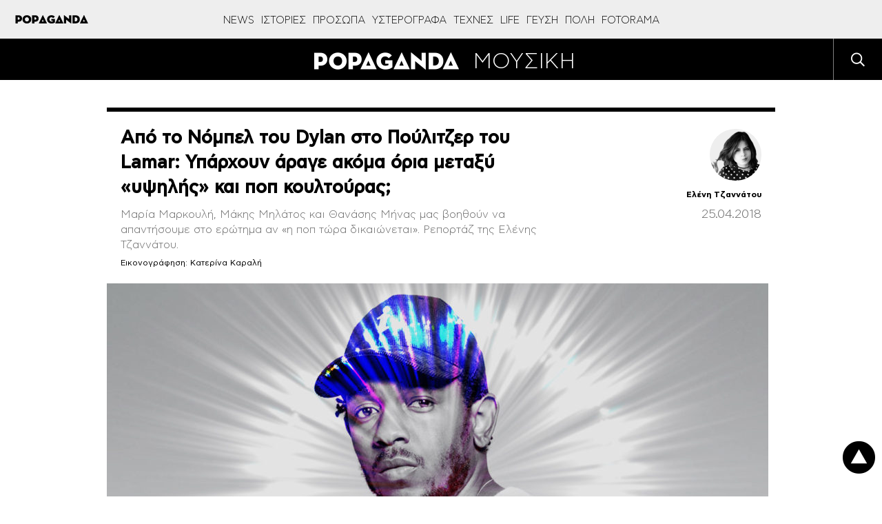

--- FILE ---
content_type: text/html; charset=UTF-8
request_url: https://popaganda.gr/art/kendrick-lamar-pulitzer-nobel-dylan/
body_size: 78429
content:
<!DOCTYPE html>
<html lang="el">
<head>
    <meta charset="utf-8">
    <meta http-equiv="X-UA-Compatible" content="IE=edge">
    <title>Από το Νόμπελ του Dylan στο Πούλιτζερ του Lamar: Υπάρχουν άραγε ακόμα όρια μεταξύ «υψηλής» και ποπ κουλτούρας; - POPAGANDA</title>
    <link rel="profile" href="http://gmpg.org/xfn/11">
    <meta name="viewport" content="width=1280"/>
	        <!-- Global site tag (gtag.js) - Google Analytics -->
        <script async src="https://www.googletagmanager.com/gtag/js?id=UA-770989-66"></script>
        <script>
            window.dataLayer = window.dataLayer || [];
            function gtag(){dataLayer.push(arguments);}
            gtag('js', new Date());

            gtag('config', 'UA-770989-66');
        </script>

        <!-- Global site tag (gtag.js) - Google Analytics -->
        <script async src="https://www.googletagmanager.com/gtag/js?id=G-BRP92SX1YT"></script>
        <script>
            window.dataLayer = window.dataLayer || [];
            function gtag(){dataLayer.push(arguments);}
            gtag('js', new Date());

            gtag('config', 'G-BRP92SX1YT');
        </script>
        	
        <script>
        window.dataLayer = window.dataLayer || [];
        window.dataLayer.push({
          'event': 'cus.metrics',
          'PageType': 'Article Page',
          'PublishDate': 'Τετάρτη 2018/04/25 05:04',
          'ArticleSize': '1200-1600', 
          'ContentType': '', 
          'FullCategory': 'ΤΕΧΝΕΣ - ΜΟΥΣΙΚΗ', 
          'Author': 'Ελένη Τζαννάτου'
        });
        </script>
            <!-- <meta name="viewport" content="width=device-width, initial-scale=1, maximum-scale=1"> -->
    <meta property="fb:app_id" content="220524161452717"/>
    <meta property="fb:admins" content="100006543975527"/>
    <!-- if page is content page -->
	        <meta property="og:url" content="https://popaganda.gr/art/kendrick-lamar-pulitzer-nobel-dylan/"/>
        <meta property="og:title" content="Από το Νόμπελ του Dylan στο Πούλιτζερ του Lamar: Υπάρχουν άραγε ακόμα όρια μεταξύ «υψηλής» και ποπ κουλτούρας;"/>
        <meta property="og:description" content="Μαρία Μαρκουλή, Μάκης Μηλάτος και Θανάσης Μήνας μας βοηθούν να απαντήσουμε στο ερώτημα αν «η ποπ τώρα δικαιώνεται». Ρεπορτάζ της Ελένης Τζαννάτου."/>
        <meta property="og:type" content="article"/>
		        <meta property="og:image" content="https://popaganda.gr/wp-content/uploads/2018/04/popaganda_lamar_1-1200x630.jpg"/>
        <meta name="publish-date" content="2018-04-25"/>
        <!-- if page is others -->
	    <link rel="preload" as="font" type="font/woff2" href="/wp-content/themes/popaganda-v4/fonts/CFAstyStd-Light.woff2"
          crossorigin="anonymous">
    <link rel="preload" as="font" type="font/woff2" href="/wp-content/themes/popaganda-v4/fonts/CFAstyStd-Bold.woff2"
          crossorigin="anonymous">
    <link rel="preload" as="font" type="font/woff2" href="/wp-content/themes/popaganda-v4/fonts/CFAstyStd-Medium.woff2"
          crossorigin="anonymous">
    <link rel="preload" as="font" type="font/woff2" href="/wp-content/themes/popaganda-v4/fonts/CFAstyStd-Book.woff2"
          crossorigin="anonymous">
    <style>
        @font-face {
            font-family: 'Asty-Light';
            src: url('/wp-content/themes/popaganda-v4/fonts/CFAstyStd-Light.woff2') format('woff2'),
            url('/wp-content/themes/popaganda-v4/fonts/CFAstyStd-Light.woff') format('woff'),
            url("/wp-content/themes/popaganda-v4/fonts/CFAstyStd-Light.otf") format("opentype");
            font-weight: normal;
            font-style: normal;
            font-display: swap;
        }

        @font-face {
            font-family: 'Asty-Book';
            src: url('/wp-content/themes/popaganda-v4/fonts/CFAstyStd-Book.woff2') format('woff2'),
            url('/wp-content/themes/popaganda-v4/fonts/CFAstyStd-Book.woff') format('woff'),
            url("/wp-content/themes/popaganda-v4/fonts/CFAstyStd-Book.otf") format("opentype");
            font-weight: normal;
            font-style: normal;
            font-display: swap;
        }

        @font-face {
            font-family: 'Asty-Medium';
            src: url('/wp-content/themes/popaganda-v4/fonts/CFAstyStd-Medium.woff2') format('woff2'),
            url('/wp-content/themes/popaganda-v4/fonts/CFAstyStd-Medium.woff') format('woff'),
            url("/wp-content/themes/popaganda-v4/fonts/CFAstyStd-Medium.otf") format("opentype");
            font-weight: normal;
            font-style: normal;
            font-display: swap;
        }

        @font-face {
            font-family: 'Asty-Bold';
            src: url('/wp-content/themes/popaganda-v4/fonts/CFAstyStd-Bold.woff2') format('woff2'),
            url('/wp-content/themes/popaganda-v4/fonts/CFAstyStd-Bold.woff') format('woff'),
            url("/wp-content/themes/popaganda-v4/fonts/CFAstyStd-Bold.otf") format("opentype");
            font-weight: normal;
            font-style: normal;
            font-display: swap;
        }
    </style>
	    <link rel="stylesheet" type="text/css" media="all"
          href="https://popaganda.gr/wp-content/themes/popaganda-v4/css/flaticon.css"/>
    <link rel="stylesheet" type="text/css" media="all"
          href="https://popaganda.gr/wp-content/themes/popaganda-v4/css/megafish.min.css?v=1.0"/>
    <link rel="stylesheet" type="text/css" media="all"
          href="https://popaganda.gr/wp-content/themes/popaganda-v4/css/jquery.fancybox.min.css?v=1.0"/>
    <link href="https://use.fontawesome.com/releases/v5.0.6/css/all.css" rel="stylesheet">
    <link rel="icon" href="https://popaganda.gr/wp-content/themes/popaganda-v4/favicon.ico" type="image/x-icon"/>
    <link rel="shortcut icon" href="https://popaganda.gr/wp-content/themes/popaganda-v4/favicon.ico" type="image/x-icon"/>
    <link rel="stylesheet" type="text/css" media="all" href="https://popaganda.gr/wp-content/themes/popaganda-v4/style.css?v=12279510"/>
	        <meta http-equiv="refresh" content="360">
	

	 <script async data-cmp-src="//pahtvs.tech/c/popaganda.js"></script>
        
    <!-- <meta http-equiv="refresh" content="420"> -->
    <style>
        .post-left-shares .pad.sh span {
            padding-top: 20px;
            display: block;
        }

        .default-module {
            display: initial;
        }

        .category-module .pad img {
            position: absolute;
            top: 0;
            left: 0;
            width: 100%;
            height: 100%;
            object-fit: cover;
        }

        .category-module .pad a {
            display: inline-block;
            padding: 5px 10px;
        }

        .big-canvas, .bg-white {
            background: #ffffff;
        }

        .header.default a img {
            width: 231px;
            height: 25px;
        }
    </style>
    <style>
        div#qc-cmp2-container div#qc-cmp2-ui {
            max-height: 90%;
        }

        div#qc-cmp2-container button.qc-cmp2-list-item-header svg {
            margin-left: 20px !important;
        }

        .nxnone {
            display: none;
        }

        .d-none {
            z-index: -1 !important;
            visibility: hidden;
            width: 1px !important;
            height: 1px !important;
            min-width: 1px !important;
            min-height: 1px !important;
            position: fixed !important;
            top: 10px;
            left: 10px;
        }

        @media (min-width: 768px) {
            .eu-law-container {
                display: none !important;
            }

            .qc-cmp2-summary-section .qc-cmp2-summary-info {
                margin-top: 8px;
            }

            ..qc-cmp2-summary-section {
                justify-items: initial !important;
            }

            .qc-cmp2-footer {
                display: inline-block !important;
                margin-top: 100px !important;
                padding: 7px !important;
            }
        }
    </style>
			            <!--            <script async="async" src="//cdn.orangeclickmedia.com/tech/libs/ocm_iab_compliance.js"></script>-->
            <script src="https://popaganda.gr/wp-content/plugins/AP-DFP-Plugin/assets/js/mobile-detect.js"></script>
            <script>var md = new MobileDetect(window.navigator.userAgent);</script>
			            <script async='async' data-cmp-src='https://securepubads.g.doubleclick.net/tag/js/gpt.js'></script>
            <script>
                var googletag = googletag || {};
                googletag.cmd = googletag.cmd || [];
            </script>
            <style>
                .default-post {
                    padding-top: 0;
                }

                .topBillboard .banner {
                    margin-bottom: 20px;
                }

                .topBillboard {
                    width: auto !important;
                    display: table !important;
                }

                .skinTopContainer {
                    width: 100%;
                    z-index: 1;
                    position: relative !important;
                    /*text-align: center;*/
                    height: 1px;
                }

                .skinContainer {
                    top: 50px;
                    width: 100%;
                    z-index: 1;
                    position: fixed !important;
                    height: 1px;
                }

                .skinAdSticky {
                    margin: 0 auto;
                }

                @media (min-width: 768px) {
                    .mobile_only {
                        display: none !important;
                    }
                }

                @media (max-width: 767px) {
                    .desktop_only {
                        display: none !important;
                    }

                    #_300x250, #_2nd_300x250, #_3rd_300x250 {
                        display: none !important;
                    }

                    .gAdLeft {
                        float: none !important;
                        width: 100%;
                        display: inline-block;
                        text-align: center;
                        margin: 5px auto 1.75em auto !important;
                    }
                }

                .single_below, .single_above {
                    clear: both;
                }

                #article, #article_end, .sidebarInfinite {
                    margin-bottom: 1.75em !important;
                }

                .zark-container {
                    line-height: 0px !important;
                }

                @media (max-width: 767px) {
                    #ad-single-article-end-1, #ad-single-article-end-2 {
                        float: none !important;
                        margin: 10px auto !important;
                    }

                    .uk-container {
                        padding: 0 5px !important;
                    }
                }

                .post-content blockquote:before, .post-content blockquote:after {
                    display: inline-block !important;
                }

                #billboard {
                    margin-top: 20px !important;
                }

                .big-banner div#billboard {
                    margin-top: 0px !important;
                }

                #div-gpt-ad-1598888152876-0 {
                    min-width: 1px !important;
                    min-height: 1px !important;
                }

                .reebok-css {
                    width: 100% !important;
                    height: 100% !important;
                    position: fixed;
                    background: #fff;
                    top: 0;
                    left: 0;
                    z-index: 999999999999999999999999999999999999999 !important;
                    display: block;
                }

                #nxtimer,
                #nxtimer-full {
                    text-align: center;
                    min-width: 225px !important;
                    cursor: default;
                    position: fixed;
                    background: #e0e0e0;
                    color: #000;
                    padding: 4px;
                    z-index: 99999999999999999999999999999999999999999999999999999999999;
                }

                #nxtimer {
                    top: 0;
                    right: 0px;
                }

                #nxtimer-full {
                    bottom: 0;
                    right: 0;
                }

                /* 				#nxoverlay {
									width: 900px;
									height: 600px;
									opacity: 0;
									top: 50%;
									left: 50%;
									margin-top: -300px;
									margin-left: -450px;
									background: #000;
									z-index: 9999999999999999999999999999999999999999999999999999999999999999999999999999;
									position: fixed;
								}
				 */
                .nxnoselect {
                    -webkit-touch-callout: none; /* iOS Safari */
                    -webkit-user-select: none; /* Safari */
                    -khtml-user-select: none; /* Konqueror HTML */
                    -moz-user-select: none; /* Old versions of Firefox */
                    -ms-user-select: none; /* Internet Explorer/Edge */
                    user-select: none;
                    /* Non-prefixed version, currently
																	 supported by Chrome, Edge, Opera and Firefox */
                }

                #nxclosebutton,
                #nxclosebutton-full {
                    width: 100px;
                    cursor: pointer;
                    background: #e0e0e0;
                    border: 1px solid #000;
                    z-index: 9999999999999999999999999999999999999999999999999999999999999999999999999999;
                    position: fixed;
                    padding: 11px 19px;
                    font-weight: bold;
                    text-align: center;
                    /* transition: height 350ms ease-in-out, opacity 750ms ease-in-out; */
                }

                #nxclosebutton {
                    height: 40px;
                    top: 50%;
                    left: 50%;
                    margin-top: -300px;
                    margin-left: 350px;
                    padding: 11px 0;
                }

                #nxclosebutton-full {
                    height: 45px;
                    right: -1px;
                    top: -1px;
                    padding: 14px 0;
                }

                .reebok-css-box {
                    z-index: 9999999999999999999999;
                    position: fixed;
                    left: calc(50% - 400px);
                    top: calc(50% - 300px);
                }

                #home-oop-overlay {
                    width: 100%;
                    opacity: 0.7;
                    height: 100%;
                    background: rgba(0, 0, 0, 0.8);
                    -webkit-animation-name: fadeIn;
                    -webkit-animation-duration: 1s;
                    animation-name: fadeIn;
                    z-index: 9999999999999999999998;
                    position: fixed;
                    animation-duration: 1s;
                }

                #nxclosebtnwebover {
                    z-index: 9999999999999999999999999999999999999999999999999999999999999999999999999999;
                    position: fixed;
                    cursor: pointer;
                    height: 34px;
                    top: 50%;
                    left: 50%;
                    margin-left: 357px;
                    margin-top: -291px;
                    padding: 11px 0;
                    background: url(/images/reebok/c.jpg);
                    width: 34px;
                }

                .bill-sticky-parent {
                    z-index: 999;
                }

                .bill-sticky-id {
                    position: fixed;
                    min-height: 250px;
                    top: 59px;
                }

                .bill-sticky-iframe {
                    -webkit-box-shadow: 0px 0px 20px 0px rgba(0, 0, 0);
                    -moz-box-shadow: 0px 0px 20px 0px rgb(0, 0, 0);
                    box-shadow: 0px 0px 20px 0px rgb(0, 0, 0);
                }

                #Article_end .banner {
                    margin: 30px 0 !important;
                }
            </style>
            <script>
                let isAPMobile = (md.mobile());

                googletag.cmd.push(function () {

                    var billboard = googletag.sizeMapping()
                        .addSize([0, 0], [])
                        .addSize([768, 0], [[728, 90]])
                        .addSize([1024, 0], [[970, 250], [970, 90], [728, 90]])
                        .build();

                    var sidebar1 = googletag.sizeMapping()
                        .addSize([0, 0], [[300, 600], [300, 250]])
                        .build();

                    var inarticle = googletag.sizeMapping()
                        .addSize([0, 0], [])
                        .addSize([768, 0], [[300, 250], [336, 280]])
                        .build();

                    var inarticle_2 = googletag.sizeMapping()
                        .addSize([0, 0], [[300, 600], [300, 250]])
                        .addSize([768, 0], [300, 250])
                        .build();

                    var arthra_skin = googletag.sizeMapping()
                        .addSize([0, 0], [])
                        .addSize([1175, 0], [1, 1])
                        .build();

										                    googletag.defineSlot('/28685701/popaganda.gr/billboard', [[970, 250], [970, 90], [728, 90]], 'div-gpt-ad-1563971951422-0').defineSizeMapping(billboard).addService(googletag.pubads());
										
                    googletag.defineSlot('/28685701/popaganda.gr/Home_OOP', [[600, 600], [800, 600]], 'div-gpt-ad-1598888152876-0').addService(googletag.pubads());

					                    // TAG_PHAISTOS HERE (TO BE RETURNED)
										
					
					                    googletag.defineSlot('/28685701/Programmatic_Tag_Phaistos_1x1', [1, 1], 'div-gpt-ad-1606737562004-0').addService(googletag.pubads());
					
					                    googletag.defineSlot('/28685701/popaganda.gr/sidebar1', [[300, 600], [300, 250]], 'div-gpt-ad-1563971951422-1').defineSizeMapping(sidebar1).addService(googletag.pubads());
															                    googletag.defineSlot('/28685701/popaganda.gr/sidebar2', [[300, 600], [300, 250]], 'div-gpt-ad-1563971951422-2').defineSizeMapping(sidebar1).addService(googletag.pubads());
																									                    googletag.defineSlot('/28685701/in_article_1', [[336, 280], [300, 250]], 'div-gpt-ad-1557233709891-0').defineSizeMapping(inarticle).addService(googletag.pubads());
																				                    googletag.defineSlot('/28685701/in_article_2', [[336, 280], [300, 250]], 'div-gpt-ad-1546594391314-0').defineSizeMapping(inarticle).addService(googletag.pubads());
																				                    googletag.defineSlot('/28685701/in_article_3', [[336, 280], [300, 250]], 'div-gpt-ad-1553259860271-0').defineSizeMapping(inarticle).addService(googletag.pubads());
																				                    googletag.defineSlot('/28685701/Article_end', [[300, 250], [300, 600]], 'div-gpt-ad-1669916205233-0').defineSizeMapping(inarticle_2).addService(googletag.pubads());
										
															                    googletag.defineSlot('/28685701/arthra_skin', [1, 1], 'div-gpt-ad-1555525316706-0').defineSizeMapping(arthra_skin).addService(googletag.pubads());
										                    googletag.defineSlot('/28685701/spot-x_1x1', [1, 1], 'div-gpt-ad-1557475912247-0').addService(googletag.pubads());
															
					                    googletag.defineSlot('/28685701/Prestitial', [[1, 1], 'fluid'], 'div-gpt-ad-1546593773303-0').addService(googletag.pubads());
					
										                    googletag.defineSlot('/28685701/inread_1x1', [1, 1], 'div-gpt-ad-1715856931113-0').addService(googletag.pubads());
										
					
					                    googletag.pubads().setTargeting('type', 'post');
                    console.warn('DFP TARGETING KEY-VALUE SET: \ntype -> post');
					
					
					
					
					
					                    googletag.pubads().setTargeting('id', '385753');
                    console.warn('DFP TARGETING KEY-VALUE SET: \nid -> 385753');
					
					
					
					                    googletag.pubads().setTargeting('category', ['music','art']);
                    console.warn('DFP TARGETING KEY-VALUE SET: \ncategory -> [music,art]');
					                    googletag.pubads().setTargeting('post_tag', ['nobel','bob-dylan','thanasis-minas','pop-culture','kendrick-lamar','maria-markouli','makis-milatos','pulitzer-music']);
                    console.warn('DFP TARGETING KEY-VALUE SET: \npost_tag -> [nobel,bob-dylan,thanasis-minas,pop-culture,kendrick-lamar,maria-markouli,makis-milatos,pulitzer-music]');
					                    googletag.pubads().setTargeting('following_users', ['menegos','tzannatou']);
                    console.warn('DFP TARGETING KEY-VALUE SET: \nfollowing_users -> [menegos,tzannatou]');
					
                    /* googletag.pubads().addEventListener('slotVisibilityChanged',
						function(event) {
						  var targetSlot = 'div-gpt-ad-1598888152876-0';
						  var slot = event.slot;
						  if (slot.getSlotElementId() == targetSlot) {
							  console.log(slot);
							  console.group(
								  'Visibility of slot', slot.getSlotElementId(), 'changed.');

							  // Log details of the event.
							  console.log('Visible area:', event.inViewPercentage + '%');
							  console.groupEnd();
						  }
					  }
					); */

                    googletag.pubads().addEventListener('slotRenderEnded', function (event) {
                        let containsAd = !event.isEmpty;
                        let adSlotName = event.slot.getSlotElementId();

						                        if (adSlotName == 'div-gpt-ad-1563971951422-0' && containsAd) {
                            let adSlotFrame = '#' + adSlotName + ' iframe';
                            let adSlotFrameElem = document.querySelector(adSlotFrame);
                            let adSlotDiv = '#' + adSlotName;
                            let adSlotDivElem = document.querySelector(adSlotDiv);

                            //console.log(adSlotFrame,adSlotFrameElem,adSlotDiv,adSlotDivElem, event.size[0]);

                            function nx_bill_stick_it() {
                                /* DISTANCE BEGIN */
                                var elem = document.querySelector(adSlotDiv);
                                var distance = 0;
                                do {
                                    distance += elem.offsetTop;
                                    elem = elem.offsetParent;
                                } while (elem);
                                //console.log(distance);
                                /* DISTANCE END */

                                if (window.scrollY > (distance - 60 < 108 ? 108 : distance - 60)) {
                                    window.removeEventListener('scroll', nx_bill_stick_it);
                                    if (typeof (adSlotDivElem) !== 'undefined' && adSlotDivElem) {
                                        adSlotDivElem.parentNode.parentNode.classList.add('bill-sticky-parent');
                                        adSlotDivElem.parentNode.style.height = event.size[1] + 'px';
                                        adSlotDivElem.classList.add('bill-sticky-id');
                                        adSlotDivElem.style.left = 'calc(50% - ' + (event.size[0] ? event.size[0] / 2 : 485) + 'px)';
                                        adSlotFrameElem.classList.add('bill-sticky-iframe');
                                        setTimeout(function () {
                                            adSlotDivElem.parentNode.parentNode.classList.remove('bill-sticky-parent');
                                            adSlotDivElem.classList.remove('bill-sticky-id');
                                            adSlotDivElem.style.left = 'unset';
                                            adSlotFrameElem.classList.remove('bill-sticky-iframe');
                                        }, 2000);
                                    }
                                }
                            }

                            window.addEventListener('scroll', nx_bill_stick_it);
                        }
						
                        if (adSlotName == 'div-gpt-ad-1598888152876-0' && containsAd && event.size[0] == 800 && event.size[1] == 600 /* && window.innerWidth > 1024 */) {
                            let adSlotDiv = '#' + adSlotName + ' iframe';
                            let adSlotElem = document.querySelector(adSlotDiv);
                            if (typeof (adSlotElem) !== 'undefined' && adSlotElem) {
                                if (!adSlotElem.classList.contains("reebok-css-box")) {
                                    var nxclosebuttonElem = document.getElementById("nxclosebtnwebover");

                                    adSlotElem.classList.add('reebok-css-box');
                                    document.querySelector('#' + adSlotName).classList.remove('d-none');
                                    document.getElementById('home-oop-overlay').classList.remove('d-none');
                                    setTimeout(function () {
                                        nxclosebuttonElem.classList.remove('d-none');
                                        nxclosebuttonElem.classList.remove('nxnone');
                                    }, 1200);

                                    focus();
                                    document.activeElement.blur();
                                    var listener = window.addEventListener('blur', function () {
                                        var blur_elem = document.activeElement.getAttribute('id');
                                        //console.log(blur_elem);
                                        if (blur_elem === adSlotElem.id) {
                                            setTimeout(function () {
                                                adSlotElem.classList.remove('reebok-css-box');
                                                document.getElementById('home-oop-overlay').classList.add('d-none');
                                                document.querySelector('#' + adSlotName).classList.add('d-none');
                                                nxclosebuttonElem.classList.add('d-none');
                                                nxclosebuttonElem.classList.add('nxnone');
                                            }, 200);
                                            //console.log('clicked');
                                        }
                                        window.removeEventListener('blur', listener);
                                    });

                                    var monitor = setInterval(function () {
                                        var elem = document.activeElement;

                                        if (elem && elem.getAttribute('id') == adSlotElem.id) {
                                            clearInterval(monitor);
                                            setTimeout(function () {
                                                adSlotElem.classList.remove('reebok-css-box');
                                                document.getElementById('home-oop-overlay').classList.add('d-none');
                                                document.querySelector('#' + adSlotName).classList.add('d-none');
                                                nxclosebuttonElem.classList.add('d-none');
                                                nxclosebuttonElem.classList.add('nxnone');
                                            }, 200);
                                        }
                                    }, 100);

                                    // CLOSE CLICK EVENT
                                    nxclosebuttonElem.onclick = function () {
                                        clearInterval(monitor);
                                        nxclosebuttonElem.classList.add('d-none');
                                        nxclosebuttonElem.classList.add('nxnone');
                                        adSlotElem.classList.remove('reebok-css-box');
                                        document.getElementById('home-oop-overlay').classList.add('d-none');
                                        document.querySelector('#' + adSlotName).classList.add('d-none');
                                    };
                                }
                            }
                        }

                        if (adSlotName == 'div-gpt-ad-1598888152876-0' && containsAd && event.size[0] == 600 && event.size[1] == 600 /* && window.innerWidth > 1024 */) {
                            let adSlotDiv = '#' + adSlotName + ' iframe';
                            let adSlotElem = document.querySelector(adSlotDiv);
                            if (typeof (adSlotElem) !== 'undefined' && adSlotElem) {
                                if (!adSlotElem.classList.contains("reebok-css")) {
                                    adSlotElem.classList.add('reebok-css');
                                    document.querySelector('#' + adSlotName).classList.remove('d-none');

                                    // INIT
                                    var nxfull = true; // TRUE FOR FULLSCREEN / FALSE FOR POPUP MIDDLE
                                    var timeleft = 14;
                                    var nxtimerElem = document.getElementById("nxtimer" + (nxfull ? "-full" : ""));
                                    var nxclosebuttonElem = document.getElementById("nxclosebutton" + (nxfull ? "-full" : ""));

                                    // SHOW TIMER AND CLOSE BUTTON
                                    if (nxtimerElem.classList.contains("d-none")) {
                                        nxtimerElem.classList.remove('d-none');
                                        nxtimerElem.classList.remove('nxnone');
                                    }
                                    setTimeout(function () {
                                        if (nxclosebuttonElem.classList.contains("d-none")) {
                                            nxclosebuttonElem.classList.remove('d-none');
                                            nxclosebuttonElem.classList.remove('nxnone');
                                        }
                                    }, 300);

                                    // COUNTEDOWN TIMER
                                    var downloadTimer = setInterval(function () {
                                        if (timeleft <= 0) {
                                            nxclosebuttonElem.classList.add('d-none');
                                            nxclosebuttonElem.classList.add('nxnone');
                                            nxtimerElem.classList.add('d-none');
                                            nxtimerElem.classList.add('nxnone');

                                            adSlotElem.classList.remove('reebok-css');
                                            document.querySelector('#' + adSlotName).classList.add('d-none');
                                            clearInterval(downloadTimer);
                                        }
                                        nxtimerElem.textContent = "Κλείσιμο σε " + timeleft.toString() + " δευτερόλεπτα..";
                                        timeleft -= 1;
                                    }, 1000);

                                    // CLOSE CLICK EVENT
                                    nxclosebuttonElem.onclick = function () {
                                        nxclosebuttonElem.classList.add('d-none');
                                        nxclosebuttonElem.classList.add('nxnone');
                                        nxtimerElem.classList.add('d-none');
                                        nxtimerElem.classList.add('nxnone');

                                        adSlotElem.classList.remove('reebok-css');
                                        document.querySelector('#' + adSlotName).classList.add('d-none');
                                        clearInterval(downloadTimer);
                                    };

                                    focus();
                                    var listener = window.addEventListener('blur', function () {
                                        var blur_elem = document.activeElement.getAttribute('id');
                                        //console.log(blur_elem);
                                        if (blur_elem === adSlotElem.id) {
                                            setTimeout(function () {
                                                nxclosebuttonElem.classList.add('d-none');
                                                nxclosebuttonElem.classList.add('nxnone');
                                                nxtimerElem.classList.add('d-none');
                                                nxtimerElem.classList.add('nxnone');

                                                adSlotElem.classList.remove('reebok-css');
                                                document.querySelector('#' + adSlotName).classList.add('d-none');
                                                clearInterval(downloadTimer);
                                            }, 300);
                                            //console.log('clicked');
                                        }
                                        window.removeEventListener('blur', listener);
                                    });
                                }
                            }
                        }
                    });

                    googletag.pubads().addEventListener('slotVisibilityChanged',
                        function (event) {
                            let containsAd = !event.isEmpty;
                            let adSlotName = event.slot.getSlotElementId();

                            if (adSlotName == 'div-gpt-ad-1598888152876-0' && containsAd && event.inViewPercentage == 100 && window.innerWidth > 1024) {
                                let adSlotDiv = '#' + adSlotName + ' iframe';
                                let adSlotElem = document.querySelector(adSlotDiv);
                                if (typeof (adSlotElem) !== 'undefined' && adSlotElem) {


                                }
                            }
                        }
                    );


                    googletag.pubads().collapseEmptyDivs();
                    googletag.pubads().setCentering(true);
                    /*googletag.pubads().disableInitialLoad();*/
                    googletag.pubads().enableSingleRequest();
                    googletag.enableServices();
                });
            </script>
					    <script>
        // quantcast
        window.NXQuantcastEnabled = true;
        window.NXOnUserInteraction = true;
        window.NXQuantID = "h6y8eS1_Rx7gK";
        window.NXQuantHostname = "popaganda.gr";
        var NXQuant23=function(){window.hasOwnProperty("QuantBlockScroll")?delete window.QuantBlockScroll:(window.NXOnUserInteraction&&(document.removeEventListener("scroll",NXQuant23),document.removeEventListener("mousemove",NXQuant23),document.removeEventListener("keydown",NXQuant23),document.removeEventListener("click",NXQuant23),document.removeEventListener("touchstart",NXQuant23)),window.nxScrollTriggered=!0,setTimeout(function(){!function(){var e=window.NXQuantHostname,t=document.createElement("script"),n=document.getElementsByTagName("script")[0],a="https://cmp.inmobi.com".concat("/choice/",window.NXQuantID,"/",e,"/choice.js?tag_version=V3"),r=0;t.async=!0,t.type="text/javascript",t.src=a,n.parentNode.insertBefore(t,n),!function e(){for(var t,n="__tcfapiLocator",a=[],r=window;r;){try{if(r.frames[n]){t=r;break}}catch(s){}if(r===window.top)break;r=r.parent}t||(function e(){var t=r.document,a=!!r.frames[n];if(!a){if(t.body){var s=t.createElement("iframe");s.style.cssText="display:none",s.name=n,t.body.appendChild(s)}else setTimeout(e,5)}return!a}(),r.__tcfapi=function e(){var t,n=arguments;if(!n.length)return a;if("setGdprApplies"===n[0])n.length>3&&2===n[2]&&"boolean"==typeof n[3]&&(t=n[3],"function"==typeof n[2]&&n[2]("set",!0));else if("ping"===n[0]){var r={gdprApplies:t,cmpLoaded:!1,cmpStatus:"stub"};"function"==typeof n[2]&&n[2](r)}else"init"===n[0]&&"object"==typeof n[3]&&(n[3]=Object.assign(n[3],{tag_version:"V3"})),a.push(n)},r.addEventListener("message",function e(t){var n="string"==typeof t.data,a={};try{a=n?JSON.parse(t.data):t.data}catch(r){}var s=a.__tcfapiCall;s&&window.__tcfapi(s.command,s.version,function(e,a){var r={__tcfapiReturn:{returnValue:e,success:a,callId:s.callId}};n&&(r=JSON.stringify(r)),t&&t.source&&t.source.postMessage&&t.source.postMessage(r,"*")},s.parameter)},!1))}();var s=function(){var e=arguments;typeof window.__uspapi!==s&&setTimeout(function(){void 0!==window.__uspapi&&window.__uspapi.apply(window.__uspapi,e)},500)},i=function(){r++,window.__uspapi===s&&r<3?console.warn("USP is not accessible"):clearInterval(o)};if(void 0===window.__uspapi){window.__uspapi=s;var o=setInterval(i,6e3)}}()},0))};!0===window.NXQuantcastEnabled&&(!0!==window.NXOnUserInteraction?NXQuant23():(document.addEventListener("scroll",NXQuant23),document.addEventListener("mousemove",NXQuant23),document.addEventListener("keydown",NXQuant23),document.addEventListener("click",NXQuant23),document.addEventListener("touchstart",NXQuant23)));
    </script>
		<meta name='robots' content='index, follow, max-image-preview:large, max-snippet:-1, max-video-preview:-1' />

	<!-- This site is optimized with the Yoast SEO plugin v26.5 - https://yoast.com/wordpress/plugins/seo/ -->
	<meta name="description" content="Μαρία Μαρκουλή, Μάκης Μηλάτος και Θανάσης Μήνας μας βοηθούν να απαντήσουμε στο ερώτημα αν «η ποπ τώρα δικαιώνεται». Ρεπορτάζ της Ελένης Τζαννάτου." />
	<link rel="canonical" href="https://popaganda.gr/art/kendrick-lamar-pulitzer-nobel-dylan/" />
	<meta name="twitter:label1" content="Written by" />
	<meta name="twitter:data1" content="Ελένη Τζαννάτου" />
	<script type="application/ld+json" class="yoast-schema-graph">{"@context":"https://schema.org","@graph":[{"@type":"Article","@id":"https://popaganda.gr/art/kendrick-lamar-pulitzer-nobel-dylan/#article","isPartOf":{"@id":"https://popaganda.gr/art/kendrick-lamar-pulitzer-nobel-dylan/"},"author":{"name":"Ελένη Τζαννάτου","@id":"https://www.popaganda.gr/#/schema/person/9f7335a6c672ee642b0e620346980238"},"headline":"Από το Νόμπελ του Dylan στο Πούλιτζερ του Lamar: Υπάρχουν άραγε ακόμα όρια μεταξύ «υψηλής» και ποπ κουλτούρας;","datePublished":"2018-04-25T02:50:41+00:00","dateModified":"2018-04-25T06:15:57+00:00","mainEntityOfPage":{"@id":"https://popaganda.gr/art/kendrick-lamar-pulitzer-nobel-dylan/"},"wordCount":78,"commentCount":0,"publisher":{"@id":"https://www.popaganda.gr/#organization"},"image":{"@id":"https://popaganda.gr/art/kendrick-lamar-pulitzer-nobel-dylan/#primaryimage"},"thumbnailUrl":"https://popaganda.gr/wp-content/uploads/2018/04/popaganda_lamar_1.jpg","keywords":["Kendrick Lamar","μαρία μαρκουλή","Μάκης Μηλάτος","Pulitzer Music","nobel","Bob Dylan","Θανάσης Μήνας","Pop culture"],"articleSection":["ΜΟΥΣΙΚΗ"],"inLanguage":"en-US"},{"@type":"WebPage","@id":"https://popaganda.gr/art/kendrick-lamar-pulitzer-nobel-dylan/","url":"https://popaganda.gr/art/kendrick-lamar-pulitzer-nobel-dylan/","name":"Από το Νόμπελ του Dylan στο Πούλιτζερ του Lamar: Υπάρχουν άραγε ακόμα όρια μεταξύ «υψηλής» και ποπ κουλτούρας; - POPAGANDA","isPartOf":{"@id":"https://www.popaganda.gr/#website"},"primaryImageOfPage":{"@id":"https://popaganda.gr/art/kendrick-lamar-pulitzer-nobel-dylan/#primaryimage"},"image":{"@id":"https://popaganda.gr/art/kendrick-lamar-pulitzer-nobel-dylan/#primaryimage"},"thumbnailUrl":"https://popaganda.gr/wp-content/uploads/2018/04/popaganda_lamar_1.jpg","datePublished":"2018-04-25T02:50:41+00:00","dateModified":"2018-04-25T06:15:57+00:00","description":"Μαρία Μαρκουλή, Μάκης Μηλάτος και Θανάσης Μήνας μας βοηθούν να απαντήσουμε στο ερώτημα αν «η ποπ τώρα δικαιώνεται». Ρεπορτάζ της Ελένης Τζαννάτου.","breadcrumb":{"@id":"https://popaganda.gr/art/kendrick-lamar-pulitzer-nobel-dylan/#breadcrumb"},"inLanguage":"en-US","potentialAction":[{"@type":"ReadAction","target":["https://popaganda.gr/art/kendrick-lamar-pulitzer-nobel-dylan/"]}]},{"@type":"ImageObject","inLanguage":"en-US","@id":"https://popaganda.gr/art/kendrick-lamar-pulitzer-nobel-dylan/#primaryimage","url":"https://popaganda.gr/wp-content/uploads/2018/04/popaganda_lamar_1.jpg","contentUrl":"https://popaganda.gr/wp-content/uploads/2018/04/popaganda_lamar_1.jpg","width":1920,"height":1280},{"@type":"BreadcrumbList","@id":"https://popaganda.gr/art/kendrick-lamar-pulitzer-nobel-dylan/#breadcrumb","itemListElement":[{"@type":"ListItem","position":1,"name":"Home","item":"https://www.popaganda.gr/"},{"@type":"ListItem","position":2,"name":"Από το Νόμπελ του Dylan στο Πούλιτζερ του Lamar: Υπάρχουν άραγε ακόμα όρια μεταξύ «υψηλής» και ποπ κουλτούρας;"}]},{"@type":"WebSite","@id":"https://www.popaganda.gr/#website","url":"https://www.popaganda.gr/","name":"POPAGANDA","description":"Η ΖΩΗ ΣΕ ΥΨΗΛΗ ΑΝΑΛΥΣΗ","publisher":{"@id":"https://www.popaganda.gr/#organization"},"potentialAction":[{"@type":"SearchAction","target":{"@type":"EntryPoint","urlTemplate":"https://www.popaganda.gr/?s={search_term_string}"},"query-input":{"@type":"PropertyValueSpecification","valueRequired":true,"valueName":"search_term_string"}}],"inLanguage":"en-US"},{"@type":"Organization","@id":"https://www.popaganda.gr/#organization","name":"Popaganda","url":"https://www.popaganda.gr/","logo":{"@type":"ImageObject","inLanguage":"en-US","@id":"https://www.popaganda.gr/#/schema/logo/image/","url":"https://popaganda.gr/wp-content/uploads/2014/12/pop_logo_bl.png","contentUrl":"https://popaganda.gr/wp-content/uploads/2014/12/pop_logo_bl.png","width":984,"height":170,"caption":"Popaganda"},"image":{"@id":"https://www.popaganda.gr/#/schema/logo/image/"}},{"@type":"Person","@id":"https://www.popaganda.gr/#/schema/person/9f7335a6c672ee642b0e620346980238","name":"Ελένη Τζαννάτου","image":{"@type":"ImageObject","inLanguage":"en-US","@id":"https://www.popaganda.gr/#/schema/person/image/","url":"https://popaganda.gr/wp-content/uploads/2018/02/eleni_tzannatou-avatar-100x100.png","contentUrl":"https://popaganda.gr/wp-content/uploads/2018/02/eleni_tzannatou-avatar-100x100.png","caption":"Ελένη Τζαννάτου"},"url":"/author/tzannatou/"}]}</script>
	<!-- / Yoast SEO plugin. -->


<link rel="amphtml" href="https://popaganda.gr/art/kendrick-lamar-pulitzer-nobel-dylan/amp/" /><meta name="generator" content="AMP for WP 1.1.9"/><link rel="alternate" title="oEmbed (JSON)" type="application/json+oembed" href="https://popaganda.gr/wp-json/oembed/1.0/embed?url=https%3A%2F%2Fpopaganda.gr%2Fart%2Fkendrick-lamar-pulitzer-nobel-dylan%2F" />
<link rel="alternate" title="oEmbed (XML)" type="text/xml+oembed" href="https://popaganda.gr/wp-json/oembed/1.0/embed?url=https%3A%2F%2Fpopaganda.gr%2Fart%2Fkendrick-lamar-pulitzer-nobel-dylan%2F&#038;format=xml" />
<style id='wp-img-auto-sizes-contain-inline-css' type='text/css'>
img:is([sizes=auto i],[sizes^="auto," i]){contain-intrinsic-size:3000px 1500px}
/*# sourceURL=wp-img-auto-sizes-contain-inline-css */
</style>
<link rel='stylesheet' id='mb.miniAudioPlayer.css-css' href='https://popaganda.gr/wp-content/plugins/wp-miniaudioplayer/css/miniplayer.css?ver=1.9.7' type='text/css' media='screen' />
<style id='classic-theme-styles-inline-css' type='text/css'>
/*! This file is auto-generated */
.wp-block-button__link{color:#fff;background-color:#32373c;border-radius:9999px;box-shadow:none;text-decoration:none;padding:calc(.667em + 2px) calc(1.333em + 2px);font-size:1.125em}.wp-block-file__button{background:#32373c;color:#fff;text-decoration:none}
/*# sourceURL=/wp-includes/css/classic-themes.min.css */
</style>
<link rel='stylesheet' id='widget-euLaw-css-css' href='https://popaganda.gr/wp-content/plugins/advanced-eu-cookie-law-compliance-fully-customizable-responsive/includes/front/main.css?ver=6.9' type='text/css' media='all' />
<link rel='stylesheet' id='press-pilot-css' href='https://popaganda.gr/wp-content/plugins/press-pilot/public/css/press-pilot-public.css?ver=1.1.4' type='text/css' media='all' />
<style id='responsive-menu-inline-css' type='text/css'>
/** This file is major component of this plugin so please don't try to edit here. */
#rmp_menu_trigger-753710 {
  width: 55px;
  height: 55px;
  position: fixed;
  top: 15px;
  border-radius: 5px;
  display: none;
  text-decoration: none;
  right: 5%;
  background: #000000;
  transition: transform 0.5s, background-color 0.5s;
}
#rmp_menu_trigger-753710:hover, #rmp_menu_trigger-753710:focus {
  background: #000000;
  text-decoration: unset;
}
#rmp_menu_trigger-753710.is-active {
  background: #6fda44;
}
#rmp_menu_trigger-753710 .rmp-trigger-box {
  width: 25px;
  color: #ffffff;
}
#rmp_menu_trigger-753710 .rmp-trigger-icon-active, #rmp_menu_trigger-753710 .rmp-trigger-text-open {
  display: none;
}
#rmp_menu_trigger-753710.is-active .rmp-trigger-icon-active, #rmp_menu_trigger-753710.is-active .rmp-trigger-text-open {
  display: inline;
}
#rmp_menu_trigger-753710.is-active .rmp-trigger-icon-inactive, #rmp_menu_trigger-753710.is-active .rmp-trigger-text {
  display: none;
}
#rmp_menu_trigger-753710 .rmp-trigger-label {
  color: #ffffff;
  pointer-events: none;
  line-height: 13px;
  font-family: inherit;
  font-size: 14px;
  display: inline;
  text-transform: inherit;
}
#rmp_menu_trigger-753710 .rmp-trigger-label.rmp-trigger-label-top {
  display: block;
  margin-bottom: 12px;
}
#rmp_menu_trigger-753710 .rmp-trigger-label.rmp-trigger-label-bottom {
  display: block;
  margin-top: 12px;
}
#rmp_menu_trigger-753710 .responsive-menu-pro-inner {
  display: block;
}
#rmp_menu_trigger-753710 .rmp-trigger-icon-inactive .rmp-font-icon {
  color: #ffffff;
}
#rmp_menu_trigger-753710 .responsive-menu-pro-inner, #rmp_menu_trigger-753710 .responsive-menu-pro-inner::before, #rmp_menu_trigger-753710 .responsive-menu-pro-inner::after {
  width: 25px;
  height: 3px;
  background-color: #ffffff;
  border-radius: 4px;
  position: absolute;
}
#rmp_menu_trigger-753710 .rmp-trigger-icon-active .rmp-font-icon {
  color: #fff;
}
#rmp_menu_trigger-753710.is-active .responsive-menu-pro-inner, #rmp_menu_trigger-753710.is-active .responsive-menu-pro-inner::before, #rmp_menu_trigger-753710.is-active .responsive-menu-pro-inner::after {
  background-color: #fff;
}
#rmp_menu_trigger-753710:hover .rmp-trigger-icon-inactive .rmp-font-icon {
  color: #fff;
}
#rmp_menu_trigger-753710:not(.is-active):hover .responsive-menu-pro-inner, #rmp_menu_trigger-753710:not(.is-active):hover .responsive-menu-pro-inner::before, #rmp_menu_trigger-753710:not(.is-active):hover .responsive-menu-pro-inner::after {
  background-color: #fff;
}
#rmp_menu_trigger-753710 .responsive-menu-pro-inner::before {
  top: 10px;
}
#rmp_menu_trigger-753710 .responsive-menu-pro-inner::after {
  bottom: 10px;
}
#rmp_menu_trigger-753710.is-active .responsive-menu-pro-inner::after {
  bottom: 0;
}
/* Hamburger menu styling */
@media screen and (max-width: 8000px) {
  /** Menu Title Style */
  /** Menu Additional Content Style */
  #rmp_menu_trigger-753710 {
    display: block;
  }
  #rmp-container-753710 {
    position: fixed;
    top: 0;
    margin: 0;
    transition: transform 0.5s;
    overflow: auto;
    display: block;
    width: 75%;
    background-color: #1d4354;
    background-image: url("");
    height: 100%;
    left: 0;
    padding-top: 0px;
    padding-left: 0px;
    padding-bottom: 0px;
    padding-right: 0px;
  }
  #rmp-menu-wrap-753710 {
    padding-top: 0px;
    padding-left: 0px;
    padding-bottom: 0px;
    padding-right: 0px;
    background-color: #212121;
  }
  #rmp-menu-wrap-753710 .rmp-menu, #rmp-menu-wrap-753710 .rmp-submenu {
    width: 100%;
    box-sizing: border-box;
    margin: 0;
    padding: 0;
  }
  #rmp-menu-wrap-753710 .rmp-submenu-depth-1 .rmp-menu-item-link {
    padding-left: 10%;
  }
  #rmp-menu-wrap-753710 .rmp-submenu-depth-2 .rmp-menu-item-link {
    padding-left: 15%;
  }
  #rmp-menu-wrap-753710 .rmp-submenu-depth-3 .rmp-menu-item-link {
    padding-left: 20%;
  }
  #rmp-menu-wrap-753710 .rmp-submenu-depth-4 .rmp-menu-item-link {
    padding-left: 25%;
  }
  #rmp-menu-wrap-753710 .rmp-submenu.rmp-submenu-open {
    display: block;
  }
  #rmp-menu-wrap-753710 .rmp-menu-item {
    width: 100%;
    list-style: none;
    margin: 0;
  }
  #rmp-menu-wrap-753710 .rmp-menu-item-link {
    height: 40px;
    line-height: 40px;
    font-size: 13px;
    border-bottom: 1px solid #212121;
    font-family: inherit;
    color: #ffffff;
    text-align: left;
    background-color: #212121;
    font-weight: normal;
    letter-spacing: 0px;
    display: block;
    box-sizing: border-box;
    width: 100%;
    text-decoration: none;
    position: relative;
    overflow: hidden;
    transition: background-color 0.5s, border-color 0.5s, 0.5s;
    padding: 0 5%;
    padding-right: 50px;
  }
  #rmp-menu-wrap-753710 .rmp-menu-item-link:after, #rmp-menu-wrap-753710 .rmp-menu-item-link:before {
    display: none;
  }
  #rmp-menu-wrap-753710 .rmp-menu-item-link:hover, #rmp-menu-wrap-753710 .rmp-menu-item-link:focus {
    color: #ffffff;
    border-color: #212121;
    background-color: #3f3f3f;
  }
  #rmp-menu-wrap-753710 .rmp-menu-item-link:focus {
    outline: none;
    border-color: unset;
    box-shadow: unset;
  }
  #rmp-menu-wrap-753710 .rmp-menu-item-link .rmp-font-icon {
    height: 40px;
    line-height: 40px;
    margin-right: 10px;
    font-size: 13px;
  }
  #rmp-menu-wrap-753710 .rmp-menu-current-item .rmp-menu-item-link {
    color: #ffffff;
    border-color: #212121;
    background-color: #212121;
  }
  #rmp-menu-wrap-753710 .rmp-menu-current-item .rmp-menu-item-link:hover, #rmp-menu-wrap-753710 .rmp-menu-current-item .rmp-menu-item-link:focus {
    color: #ffffff;
    border-color: #3f3f3f;
    background-color: #3f3f3f;
  }
  #rmp-menu-wrap-753710 .rmp-menu-subarrow {
    position: absolute;
    top: 0;
    bottom: 0;
    text-align: center;
    overflow: hidden;
    background-size: cover;
    overflow: hidden;
    right: 0;
    border-left-style: solid;
    border-left-color: #212121;
    border-left-width: 1px;
    height: 40px;
    width: 40px;
    color: #ffffff;
    background-color: #212121;
  }
  #rmp-menu-wrap-753710 .rmp-menu-subarrow svg {
    fill: #ffffff;
  }
  #rmp-menu-wrap-753710 .rmp-menu-subarrow:hover {
    color: #ffffff;
    border-color: #3f3f3f;
    background-color: #3f3f3f;
  }
  #rmp-menu-wrap-753710 .rmp-menu-subarrow:hover svg {
    fill: #ffffff;
  }
  #rmp-menu-wrap-753710 .rmp-menu-subarrow .rmp-font-icon {
    margin-right: unset;
  }
  #rmp-menu-wrap-753710 .rmp-menu-subarrow * {
    vertical-align: middle;
    line-height: 40px;
  }
  #rmp-menu-wrap-753710 .rmp-menu-subarrow-active {
    display: block;
    background-size: cover;
    color: #ffffff;
    border-color: #212121;
    background-color: #212121;
  }
  #rmp-menu-wrap-753710 .rmp-menu-subarrow-active svg {
    fill: #ffffff;
  }
  #rmp-menu-wrap-753710 .rmp-menu-subarrow-active:hover {
    color: #ffffff;
    border-color: #3f3f3f;
    background-color: #3f3f3f;
  }
  #rmp-menu-wrap-753710 .rmp-menu-subarrow-active:hover svg {
    fill: #ffffff;
  }
  #rmp-menu-wrap-753710 .rmp-submenu {
    display: none;
  }
  #rmp-menu-wrap-753710 .rmp-submenu .rmp-menu-item-link {
    height: 40px;
    line-height: 40px;
    letter-spacing: 0px;
    font-size: 13px;
    border-bottom: 0px solid #1d4354;
    font-family: inherit;
    font-weight: normal;
    color: #fff;
    text-align: left;
    background-color: inherit;
  }
  #rmp-menu-wrap-753710 .rmp-submenu .rmp-menu-item-link:hover, #rmp-menu-wrap-753710 .rmp-submenu .rmp-menu-item-link:focus {
    color: #fff;
    border-color: #1d4354;
    background-color: inherit;
  }
  #rmp-menu-wrap-753710 .rmp-submenu .rmp-menu-current-item .rmp-menu-item-link {
    color: #fff;
    border-color: #1d4354;
    background-color: inherit;
  }
  #rmp-menu-wrap-753710 .rmp-submenu .rmp-menu-current-item .rmp-menu-item-link:hover, #rmp-menu-wrap-753710 .rmp-submenu .rmp-menu-current-item .rmp-menu-item-link:focus {
    color: #fff;
    border-color: #3f3f3f;
    background-color: inherit;
  }
  #rmp-menu-wrap-753710 .rmp-submenu .rmp-menu-subarrow {
    right: 0;
    border-right: unset;
    border-left-style: solid;
    border-left-color: #1d4354;
    border-left-width: 1px;
    height: 39px;
    line-height: 39px;
    width: 40px;
    color: #fff;
    background-color: inherit;
  }
  #rmp-menu-wrap-753710 .rmp-submenu .rmp-menu-subarrow:hover {
    color: #fff;
    border-color: #3f3f3f;
    background-color: inherit;
  }
  #rmp-menu-wrap-753710 .rmp-submenu .rmp-menu-subarrow-active {
    color: #fff;
    border-color: #1d4354;
    background-color: inherit;
  }
  #rmp-menu-wrap-753710 .rmp-submenu .rmp-menu-subarrow-active:hover {
    color: #fff;
    border-color: #3f3f3f;
    background-color: inherit;
  }
  #rmp-menu-wrap-753710 .rmp-menu-item-description {
    margin: 0;
    padding: 5px 5%;
    opacity: 0.8;
    color: #ffffff;
  }
  #rmp-search-box-753710 {
    display: block;
    padding-top: 0px;
    padding-left: 5%;
    padding-bottom: 0px;
    padding-right: 5%;
  }
  #rmp-search-box-753710 .rmp-search-form {
    margin: 0;
  }
  #rmp-search-box-753710 .rmp-search-box {
    background: #ffffff;
    border: 1px solid #dadada;
    color: #333333;
    width: 100%;
    padding: 0 5%;
    border-radius: 30px;
    height: 45px;
    -webkit-appearance: none;
  }
  #rmp-search-box-753710 .rmp-search-box::placeholder {
    color: #c7c7cd;
  }
  #rmp-search-box-753710 .rmp-search-box:focus {
    background-color: #ffffff;
    outline: 2px solid #dadada;
    color: #333333;
  }
  #rmp-menu-title-753710 {
    background-color: #212121;
    color: #ffffff;
    text-align: center;
    font-size: 13px;
    padding-top: 10%;
    padding-left: 5%;
    padding-bottom: 0%;
    padding-right: 5%;
    font-weight: 400;
    transition: background-color 0.5s, border-color 0.5s, color 0.5s;
  }
  #rmp-menu-title-753710:hover {
    background-color: #212121;
    color: #ffffff;
  }
  #rmp-menu-title-753710 > .rmp-menu-title-link {
    color: #ffffff;
    width: 100%;
    background-color: unset;
    text-decoration: none;
  }
  #rmp-menu-title-753710 > .rmp-menu-title-link:hover {
    color: #ffffff;
  }
  #rmp-menu-title-753710 .rmp-font-icon {
    font-size: 13px;
  }
  #rmp-menu-additional-content-753710 {
    padding-top: 0px;
    padding-left: 5%;
    padding-bottom: 0px;
    padding-right: 5%;
    color: #ffffff;
    text-align: center;
    font-size: 16px;
  }
}
/**
This file contents common styling of menus.
*/
.rmp-container {
  display: none;
  visibility: visible;
  padding: 0px 0px 0px 0px;
  z-index: 99998;
  transition: all 0.3s;
  /** Scrolling bar in menu setting box **/
}
.rmp-container.rmp-fade-top, .rmp-container.rmp-fade-left, .rmp-container.rmp-fade-right, .rmp-container.rmp-fade-bottom {
  display: none;
}
.rmp-container.rmp-slide-left, .rmp-container.rmp-push-left {
  transform: translateX(-100%);
  -ms-transform: translateX(-100%);
  -webkit-transform: translateX(-100%);
  -moz-transform: translateX(-100%);
}
.rmp-container.rmp-slide-left.rmp-menu-open, .rmp-container.rmp-push-left.rmp-menu-open {
  transform: translateX(0);
  -ms-transform: translateX(0);
  -webkit-transform: translateX(0);
  -moz-transform: translateX(0);
}
.rmp-container.rmp-slide-right, .rmp-container.rmp-push-right {
  transform: translateX(100%);
  -ms-transform: translateX(100%);
  -webkit-transform: translateX(100%);
  -moz-transform: translateX(100%);
}
.rmp-container.rmp-slide-right.rmp-menu-open, .rmp-container.rmp-push-right.rmp-menu-open {
  transform: translateX(0);
  -ms-transform: translateX(0);
  -webkit-transform: translateX(0);
  -moz-transform: translateX(0);
}
.rmp-container.rmp-slide-top, .rmp-container.rmp-push-top {
  transform: translateY(-100%);
  -ms-transform: translateY(-100%);
  -webkit-transform: translateY(-100%);
  -moz-transform: translateY(-100%);
}
.rmp-container.rmp-slide-top.rmp-menu-open, .rmp-container.rmp-push-top.rmp-menu-open {
  transform: translateY(0);
  -ms-transform: translateY(0);
  -webkit-transform: translateY(0);
  -moz-transform: translateY(0);
}
.rmp-container.rmp-slide-bottom, .rmp-container.rmp-push-bottom {
  transform: translateY(100%);
  -ms-transform: translateY(100%);
  -webkit-transform: translateY(100%);
  -moz-transform: translateY(100%);
}
.rmp-container.rmp-slide-bottom.rmp-menu-open, .rmp-container.rmp-push-bottom.rmp-menu-open {
  transform: translateX(0);
  -ms-transform: translateX(0);
  -webkit-transform: translateX(0);
  -moz-transform: translateX(0);
}
.rmp-container::-webkit-scrollbar {
  width: 0px;
}
.rmp-container ::-webkit-scrollbar-track {
  box-shadow: inset 0 0 5px transparent;
}
.rmp-container ::-webkit-scrollbar-thumb {
  background: transparent;
}
.rmp-container ::-webkit-scrollbar-thumb:hover {
  background: transparent;
}
.rmp-container .rmp-menu-wrap .rmp-menu {
  transition: none;
  border-radius: 0;
  box-shadow: none;
  background: none;
  border: 0;
  bottom: auto;
  box-sizing: border-box;
  clip: auto;
  color: #666;
  display: block;
  float: none;
  font-family: inherit;
  font-size: 14px;
  height: auto;
  left: auto;
  line-height: 1.7;
  list-style-type: none;
  margin: 0;
  min-height: auto;
  max-height: none;
  opacity: 1;
  outline: none;
  overflow: visible;
  padding: 0;
  position: relative;
  pointer-events: auto;
  right: auto;
  text-align: left;
  text-decoration: none;
  text-indent: 0;
  text-transform: none;
  transform: none;
  top: auto;
  visibility: inherit;
  width: auto;
  word-wrap: break-word;
  white-space: normal;
}
.rmp-container .rmp-menu-additional-content {
  display: block;
  word-break: break-word;
}
.rmp-container .rmp-menu-title {
  display: flex;
  flex-direction: column;
}
.rmp-container .rmp-menu-title .rmp-menu-title-image {
  max-width: 100%;
  margin-bottom: 15px;
  display: block;
  margin: auto;
  margin-bottom: 15px;
}
button.rmp_menu_trigger {
  z-index: 999999;
  overflow: hidden;
  outline: none;
  border: 0;
  display: none;
  margin: 0;
  transition: transform 0.5s, background-color 0.5s;
  padding: 0;
}
button.rmp_menu_trigger .responsive-menu-pro-inner::before, button.rmp_menu_trigger .responsive-menu-pro-inner::after {
  content: "";
  display: block;
}
button.rmp_menu_trigger .responsive-menu-pro-inner::before {
  top: 10px;
}
button.rmp_menu_trigger .responsive-menu-pro-inner::after {
  bottom: 10px;
}
button.rmp_menu_trigger .rmp-trigger-box {
  width: 40px;
  display: inline-block;
  position: relative;
  pointer-events: none;
  vertical-align: super;
}
.admin-bar .rmp-container, .admin-bar .rmp_menu_trigger {
  margin-top: 32px !important;
}
@media screen and (max-width: 782px) {
  .admin-bar .rmp-container, .admin-bar .rmp_menu_trigger {
    margin-top: 46px !important;
  }
}
/*  Menu Trigger Boring Animation */
.rmp-menu-trigger-boring .responsive-menu-pro-inner {
  transition-property: none;
}
.rmp-menu-trigger-boring .responsive-menu-pro-inner::after, .rmp-menu-trigger-boring .responsive-menu-pro-inner::before {
  transition-property: none;
}
.rmp-menu-trigger-boring.is-active .responsive-menu-pro-inner {
  transform: rotate(45deg);
}
.rmp-menu-trigger-boring.is-active .responsive-menu-pro-inner:before {
  top: 0;
  opacity: 0;
}
.rmp-menu-trigger-boring.is-active .responsive-menu-pro-inner:after {
  bottom: 0;
  transform: rotate(-90deg);
}

/*# sourceURL=responsive-menu-inline-css */
</style>
<link rel="stylesheet" href="https://popaganda.gr/wp-includes/css/dashicons.min.css?ver=6.9" type="nxdefercss" media="all"/>
<link rel="stylesheet" href="https://popaganda.gr/wp-content/plugins/wp-user-avatar/assets/css/frontend.min.css?ver=4.16.8" type="nxdefercss" media="all"/>
<link rel="stylesheet" href="https://popaganda.gr/wp-content/plugins/wp-user-avatar/assets/flatpickr/flatpickr.min.css?ver=4.16.8" type="nxdefercss" media="all"/>
<link rel="stylesheet" href="https://popaganda.gr/wp-content/plugins/wp-user-avatar/assets/select2/select2.min.css?ver=6.9" type="nxdefercss" media="all"/>
<link rel='stylesheet' id='arve-css' href='https://popaganda.gr/wp-content/plugins/advanced-responsive-video-embedder/build/main.css?ver=10.8.1' type='text/css' media='all' />
<script type="text/javascript" src="https://popaganda.gr/wp-includes/js/jquery/jquery.min.js?ver=3.7.1" id="jquery-core-js"></script>
<script type="text/javascript" src="https://popaganda.gr/wp-includes/js/jquery/jquery-migrate.min.js?ver=3.4.1" id="jquery-migrate-js"></script>
<script type="text/javascript" src="https://popaganda.gr/wp-content/plugins/wp-miniaudioplayer/js/jquery.mb.miniAudioPlayer.js?ver=1.9.7" id="mb.miniAudioPlayer-js"></script>
<script type="text/javascript" src="https://popaganda.gr/wp-content/plugins/wp-miniaudioplayer/js/map_overwrite_default_me.js?ver=1.9.7" id="map_overwrite_default_me-js"></script>
<script type="text/javascript" src="https://popaganda.gr/wp-content/plugins/advanced-eu-cookie-law-compliance-fully-customizable-responsive/includes/front/main.js?ver=6.9" id="widget-euLaw-js-js"></script>
<script type="text/javascript" src="https://popaganda.gr/wp-content/plugins/press-pilot/public/js/press-pilot-public.js?ver=1.1.4" id="press-pilot-js"></script>
<script type="text/javascript" id="rmp_menu_scripts-js-extra">
/* <![CDATA[ */
var rmp_menu = {"ajaxURL":"https://popaganda.gr/wp-admin/admin-ajax.php","wp_nonce":"bf7eef8ef8","menu":[{"menu_theme":"Default","theme_type":"default","theme_location_menu":"","submenu_submenu_arrow_width":"40","submenu_submenu_arrow_width_unit":"px","submenu_submenu_arrow_height":"39","submenu_submenu_arrow_height_unit":"px","submenu_arrow_position":"right","submenu_sub_arrow_background_colour":"","submenu_sub_arrow_background_hover_colour":"","submenu_sub_arrow_background_colour_active":"","submenu_sub_arrow_background_hover_colour_active":"","submenu_sub_arrow_border_width":1,"submenu_sub_arrow_border_width_unit":null,"submenu_sub_arrow_border_colour":"#1d4354","submenu_sub_arrow_border_hover_colour":"#3f3f3f","submenu_sub_arrow_border_colour_active":"#1d4354","submenu_sub_arrow_border_hover_colour_active":"#3f3f3f","submenu_sub_arrow_shape_colour":"#fff","submenu_sub_arrow_shape_hover_colour":"#fff","submenu_sub_arrow_shape_colour_active":"#fff","submenu_sub_arrow_shape_hover_colour_active":"#fff","use_header_bar":"off","header_bar_items_order":"{\"logo\":\"on\",\"title\":\"on\",\"search\":\"on\",\"html content\":\"on\"}","header_bar_title":"","header_bar_html_content":"","header_bar_logo":"","header_bar_logo_link":"","header_bar_logo_width":"","header_bar_logo_width_unit":"%","header_bar_logo_height":"","header_bar_logo_height_unit":"px","header_bar_height":"80","header_bar_height_unit":"px","header_bar_padding":{"top":"0px","right":"5%","bottom":"0px","left":"5%"},"header_bar_font":"","header_bar_font_size":"14","header_bar_font_size_unit":"px","header_bar_text_color":"#ffffff","header_bar_background_color":"#ffffff","header_bar_breakpoint":"800","header_bar_position_type":"fixed","header_bar_adjust_page":"on","header_bar_scroll_enable":"off","header_bar_scroll_background_color":"#36bdf6","mobile_breakpoint":"600","tablet_breakpoint":"8000","transition_speed":"0.5","sub_menu_speed":"0.2","show_menu_on_page_load":"off","menu_disable_scrolling":"off","menu_overlay":"off","menu_overlay_colour":"rgba(0, 0, 0, 0.7)","desktop_menu_width":"","desktop_menu_width_unit":"%","desktop_menu_positioning":"absolute","desktop_menu_side":"left","desktop_menu_to_hide":"","use_current_theme_location":"off","mega_menu":{"225":"off","227":"off","229":"off","228":"off","226":"off"},"desktop_submenu_open_animation":"none","desktop_submenu_open_animation_speed":"100ms","desktop_submenu_open_on_click":"off","desktop_menu_hide_and_show":"off","menu_name":"Default Menu","menu_to_use":"v03-main-menu","different_menu_for_mobile":"off","menu_to_use_in_mobile":"main-menu","use_mobile_menu":"on","use_tablet_menu":"on","use_desktop_menu":"on","menu_display_on":"shortcode","menu_to_hide":"","submenu_descriptions_on":"off","custom_walker":"","menu_background_colour":"#212121","menu_depth":"5","smooth_scroll_on":"off","smooth_scroll_speed":"500","menu_font_icons":[],"menu_links_height":"40","menu_links_height_unit":"px","menu_links_line_height":"40","menu_links_line_height_unit":"px","menu_depth_0":"5","menu_depth_0_unit":"%","menu_font_size":"13","menu_font_size_unit":"px","menu_font":"","menu_font_weight":"normal","menu_text_alignment":"left","menu_text_letter_spacing":"","menu_word_wrap":"off","menu_link_colour":"#ffffff","menu_link_hover_colour":"#ffffff","menu_current_link_colour":"#ffffff","menu_current_link_hover_colour":"#ffffff","menu_item_background_colour":"#212121","menu_item_background_hover_colour":"#3f3f3f","menu_current_item_background_colour":"#212121","menu_current_item_background_hover_colour":"#3f3f3f","menu_border_width":"1","menu_border_width_unit":"px","menu_item_border_colour":"#212121","menu_item_border_colour_hover":"#212121","menu_current_item_border_colour":"#212121","menu_current_item_border_hover_colour":"#3f3f3f","submenu_links_height":"40","submenu_links_height_unit":"px","submenu_links_line_height":"40","submenu_links_line_height_unit":"px","menu_depth_side":"left","menu_depth_1":"10","menu_depth_1_unit":"%","menu_depth_2":"15","menu_depth_2_unit":"%","menu_depth_3":"20","menu_depth_3_unit":"%","menu_depth_4":"25","menu_depth_4_unit":"%","submenu_item_background_colour":"","submenu_item_background_hover_colour":"","submenu_current_item_background_colour":"","submenu_current_item_background_hover_colour":"","submenu_border_width":"","submenu_border_width_unit":"px","submenu_item_border_colour":"#1d4354","submenu_item_border_colour_hover":"#1d4354","submenu_current_item_border_colour":"#1d4354","submenu_current_item_border_hover_colour":"#3f3f3f","submenu_font_size":"13","submenu_font_size_unit":"px","submenu_font":"","submenu_font_weight":"normal","submenu_text_letter_spacing":"","submenu_text_alignment":"left","submenu_link_colour":"#fff","submenu_link_hover_colour":"#fff","submenu_current_link_colour":"#fff","submenu_current_link_hover_colour":"#fff","inactive_arrow_shape":"\u25bc","active_arrow_shape":"\u25b2","inactive_arrow_font_icon":"","active_arrow_font_icon":"","inactive_arrow_image":"","active_arrow_image":"","submenu_arrow_width":"40","submenu_arrow_width_unit":"px","submenu_arrow_height":"40","submenu_arrow_height_unit":"px","arrow_position":"right","menu_sub_arrow_shape_colour":"#ffffff","menu_sub_arrow_shape_hover_colour":"#ffffff","menu_sub_arrow_shape_colour_active":"#ffffff","menu_sub_arrow_shape_hover_colour_active":"#ffffff","menu_sub_arrow_border_width":"1","menu_sub_arrow_border_width_unit":"px","menu_sub_arrow_border_colour":"#212121","menu_sub_arrow_border_hover_colour":"#3f3f3f","menu_sub_arrow_border_colour_active":"#212121","menu_sub_arrow_border_hover_colour_active":"#3f3f3f","menu_sub_arrow_background_colour":"#212121","menu_sub_arrow_background_hover_colour":"#3f3f3f","menu_sub_arrow_background_colour_active":"#212121","menu_sub_arrow_background_hover_colour_active":"#3f3f3f","fade_submenus":"off","fade_submenus_side":"left","fade_submenus_delay":"100","fade_submenus_speed":"500","use_slide_effect":"off","slide_effect_back_to_text":"Back","accordion_animation":"off","auto_expand_all_submenus":"off","auto_expand_current_submenus":"off","menu_item_click_to_trigger_submenu":"off","button_width":"55","button_width_unit":"px","button_height":"55","button_height_unit":"px","button_background_colour":"#000000","button_background_colour_hover":"#000000","button_background_colour_active":"#6fda44","toggle_button_border_radius":"5","button_transparent_background":"off","button_left_or_right":"right","button_position_type":"fixed","button_distance_from_side":"5","button_distance_from_side_unit":"%","button_top":"15","button_top_unit":"px","button_push_with_animation":"off","button_click_animation":"boring","button_line_margin":"5","button_line_margin_unit":"px","button_line_width":"25","button_line_width_unit":"px","button_line_height":"3","button_line_height_unit":"px","button_line_colour":"#ffffff","button_line_colour_hover":"#fff","button_line_colour_active":"#fff","button_font_icon":"","button_font_icon_when_clicked":"","button_image":"","button_image_when_clicked":"","button_title":"","button_title_open":"","button_title_position":"left","menu_container_columns":"","button_font":"","button_font_size":"14","button_font_size_unit":"px","button_title_line_height":"13","button_title_line_height_unit":"px","button_text_colour":"#ffffff","button_trigger_type_click":"on","button_trigger_type_hover":"off","button_click_trigger":"#responsive-menu-button","items_order":{"title":"","menu":"on","search":"","additional content":""},"menu_title":"","menu_title_link":"","menu_title_link_location":"_self","menu_title_image":"","menu_title_font_icon":"","menu_title_section_padding":{"top":"10%","right":"5%","bottom":"0%","left":"5%"},"menu_title_background_colour":"#212121","menu_title_background_hover_colour":"#212121","menu_title_font_size":"13","menu_title_font_size_unit":"px","menu_title_alignment":"center","menu_title_font_weight":"400","menu_title_font_family":"","menu_title_colour":"#ffffff","menu_title_hover_colour":"#ffffff","menu_title_image_width":"","menu_title_image_width_unit":"%","menu_title_image_height":"","menu_title_image_height_unit":"px","menu_additional_content":"","menu_additional_section_padding":{"left":"5%","top":"0px","right":"5%","bottom":"0px"},"menu_additional_content_font_size":"16","menu_additional_content_font_size_unit":"px","menu_additional_content_alignment":"center","menu_additional_content_colour":"#ffffff","menu_search_box_text":"Search","menu_search_box_code":"","menu_search_section_padding":{"left":"5%","top":"0px","right":"5%","bottom":"0px"},"menu_search_box_height":"45","menu_search_box_height_unit":"px","menu_search_box_border_radius":"30","menu_search_box_text_colour":"#333333","menu_search_box_background_colour":"#ffffff","menu_search_box_placeholder_colour":"#c7c7cd","menu_search_box_border_colour":"#dadada","menu_section_padding":{"top":"0px","right":"0px","bottom":"0px","left":"0px"},"menu_width":"75","menu_width_unit":"%","menu_maximum_width":"","menu_maximum_width_unit":"px","menu_minimum_width":"","menu_minimum_width_unit":"px","menu_auto_height":"off","menu_container_padding":{"top":"0px","right":"0px","bottom":"0px","left":"0px"},"menu_container_background_colour":"#1d4354","menu_background_image":"","animation_type":"slide","menu_appear_from":"left","animation_speed":"0.5","page_wrapper":"","menu_close_on_body_click":"off","menu_close_on_scroll":"off","menu_close_on_link_click":"off","enable_touch_gestures":"off","active_arrow_image_alt":"","breakpoint":"8000","button_image_alt":"","button_image_alt_when_clicked":"","custom_css":"","external_files":"off","header_bar_logo_alt":"","inactive_arrow_image_alt":"","menu_adjust_for_wp_admin_bar":"off","menu_title_image_alt":"","minify_scripts":"off","mobile_only":"off","scripts_in_footer":"off","shortcode":"on","single_menu_font":"","single_menu_font_size":"14","single_menu_font_size_unit":"px","single_menu_height":"80","single_menu_height_unit":"px","single_menu_item_background_colour":"#ffffff","single_menu_item_background_colour_hover":"#ffffff","single_menu_item_link_colour":"#000000","single_menu_item_link_colour_hover":"#000000","single_menu_item_submenu_background_colour":"#ffffff","single_menu_item_submenu_background_colour_hover":"#ffffff","single_menu_item_submenu_link_colour":"#000000","single_menu_item_submenu_link_colour_hover":"#000000","single_menu_submenu_font":"","single_menu_submenu_font_size":"12","single_menu_submenu_font_size_unit":"px","single_menu_submenu_height":"40","single_menu_submenu_height_unit":"px","use_single_menu":"off","menu_title_padding":{"left":"5%","top":"0px","right":"5%","bottom":"0px"},"menu_id":753710,"active_toggle_contents":"\u25b2","inactive_toggle_contents":"\u25bc"}]};
//# sourceURL=rmp_menu_scripts-js-extra
/* ]]> */
</script>
<script id="rmp_menu_scripts" src="https://popaganda.gr/wp-content/plugins/responsive-menu/v4.0.0/assets/js/rmp-menu.js?ver=4.6.0" type="nxdeferjs"></script>
<script id="ppress-flatpickr" src="https://popaganda.gr/wp-content/plugins/wp-user-avatar/assets/flatpickr/flatpickr.min.js?ver=4.16.8" type="nxdeferjs"></script>
<script id="ppress-select2" src="https://popaganda.gr/wp-content/plugins/wp-user-avatar/assets/select2/select2.min.js?ver=4.16.8" type="nxdeferjs"></script>
<link rel="https://api.w.org/" href="https://popaganda.gr/wp-json/" /><link rel="alternate" title="JSON" type="application/json" href="https://popaganda.gr/wp-json/wp/v2/posts/385753" /><link rel='shortlink' href='/?p=385753' />

<!-- start miniAudioPlayer custom CSS -->

<style id="map_custom_css">
       /*++++++++++++++++++++++++++++++++++++++++++++++++++
MAP custom skin: mySkin
http://pupunzi.com/mb.components/mb.miniAudioPlayer/demo/skinMaker.html

background: rgba(235, 21, 21, 1)
icons: rgba(255, 254, 250, 1)
border: rgba(235, 101, 110, 1)
borderLeft: rgba(230, 3, 3, 1)
borderRight: rgba(184, 14, 14, 1)
mute: rgba(255, 61, 61, 1)
download: rgba(212, 32, 38, 0.48)
downloadHover: rgba(255, 3, 3, 1)
++++++++++++++++++++++++++++++++++++++++++++++++++*/

/* Older browser (IE8) not supporting rgba() */
.mbMiniPlayer.mySkin.shadow table{box-shadow:0 0 3px #1c0606;}
.mbMiniPlayer.mySkin table span{background-color:#eb1515;}
.mbMiniPlayer.mySkin table span.map_play{border-left:1px solid #e60303;}
.mbMiniPlayer.mySkin table span.map_volume{border-right:1px solid #b80e0e;}
.mbMiniPlayer.mySkin table span.map_volume.mute{color: #ff3d3d;}
.mbMiniPlayer.mySkin .map_download{color: #d42026;}
.mbMiniPlayer.mySkin .map_download:hover{color: #ff0303;}
.mbMiniPlayer.mySkin table span{color: #fffefa;}
.mbMiniPlayer.mySkin table {border: 1px solid #eb656e !important;}

/*++++++++++++++++++++++++++++++++++++++++++++++++*/

.mbMiniPlayer.mySkin table{background-color:transparent;}
.mbMiniPlayer.mySkin.shadow table{box-shadow:0 0 3px rgba(28, 6, 6, 0.01);}
.mbMiniPlayer.mySkin table span{background-color:rgba(235, 21, 21, 1);}
.mbMiniPlayer.mySkin table span.map_play{border-left:1px solid rgba(230, 3, 3, 1);}
.mbMiniPlayer.mySkin table span.map_volume{border-right:1px solid rgba(184, 14, 14, 1);}
.mbMiniPlayer.mySkin table span.map_volume.mute{color: rgba(255, 61, 61, 1);}
.mbMiniPlayer.mySkin .map_download{color: rgba(212, 32, 38, 0.48);}
.mbMiniPlayer.mySkin .map_download:hover{color: rgba(255, 3, 3, 1);}
.mbMiniPlayer.mySkin table span{color: rgba(255, 254, 250, 1);text-shadow: 1px -1px 1px rgba(189, 11, 11, 1)!important;}
.mbMiniPlayer.mySkin table span{color: rgba(255, 254, 250, 1);}
.mbMiniPlayer.mySkin table {border: 1px solid rgba(235, 101, 110, 1) !important;}
.mbMiniPlayer.mySkin table span.map_title{color: #000; text-shadow:none!important}
/*++++++++++++++++++++++++++++++++++++++++++++++++*/
       </style>
	
<!-- end miniAudioPlayer custom CSS -->	
      <meta name="onesignal" content="wordpress-plugin"/>
            <script>

      window.OneSignalDeferred = window.OneSignalDeferred || [];

      OneSignalDeferred.push(function(OneSignal) {
        var oneSignal_options = {};
        window._oneSignalInitOptions = oneSignal_options;

        oneSignal_options['serviceWorkerParam'] = { scope: '/' };
oneSignal_options['serviceWorkerPath'] = 'OneSignalSDKWorker.js.php';

        OneSignal.Notifications.setDefaultUrl("https://popaganda.gr");

        oneSignal_options['wordpress'] = true;
oneSignal_options['appId'] = '52677bd3-093f-40c1-afbd-69ceedf6f09f';
oneSignal_options['allowLocalhostAsSecureOrigin'] = true;
oneSignal_options['welcomeNotification'] = { };
oneSignal_options['welcomeNotification']['title'] = "";
oneSignal_options['welcomeNotification']['message'] = "";
oneSignal_options['path'] = "https://popaganda.gr/wp-content/plugins/onesignal-free-web-push-notifications/sdk_files/";
oneSignal_options['persistNotification'] = false;
oneSignal_options['promptOptions'] = { };
oneSignal_options['promptOptions']['actionMessage'] = "Θέλετε να ενημερώνεστε για τα τελευταία νέα;";
oneSignal_options['promptOptions']['exampleNotificationTitleMobile'] = "Θέλετε να ενημερώνεστε για τα τελευταία νέα;";
oneSignal_options['promptOptions']['acceptButtonText'] = "Αποδοχή";
oneSignal_options['promptOptions']['cancelButtonText'] = "Όχι ευχαριστώ";
oneSignal_options['promptOptions']['siteName'] = "http://popaganda.gr";
oneSignal_options['notifyButton'] = { };
oneSignal_options['notifyButton']['enable'] = true;
oneSignal_options['notifyButton']['position'] = 'bottom-right';
oneSignal_options['notifyButton']['theme'] = 'inverse';
oneSignal_options['notifyButton']['size'] = 'medium';
oneSignal_options['notifyButton']['showCredit'] = true;
oneSignal_options['notifyButton']['text'] = {};
              OneSignal.init(window._oneSignalInitOptions);
              OneSignal.Slidedown.promptPush()      });

      function documentInitOneSignal() {
        var oneSignal_elements = document.getElementsByClassName("OneSignal-prompt");

        var oneSignalLinkClickHandler = function(event) { OneSignal.Notifications.requestPermission(); event.preventDefault(); };        for(var i = 0; i < oneSignal_elements.length; i++)
          oneSignal_elements[i].addEventListener('click', oneSignalLinkClickHandler, false);
      }

      if (document.readyState === 'complete') {
           documentInitOneSignal();
      }
      else {
           window.addEventListener("load", function(event){
               documentInitOneSignal();
          });
      }
    </script>
<link rel="icon" href="https://popaganda.gr/wp-content/uploads/2014/12/cropped-pop_avatar-32x32.png" sizes="32x32" />
<link rel="icon" href="https://popaganda.gr/wp-content/uploads/2014/12/cropped-pop_avatar-192x192.png" sizes="192x192" />
<link rel="apple-touch-icon" href="https://popaganda.gr/wp-content/uploads/2014/12/cropped-pop_avatar-180x180.png" />
<meta name="msapplication-TileImage" content="https://popaganda.gr/wp-content/uploads/2014/12/cropped-pop_avatar-270x270.png" />
		<style type="text/css" id="wp-custom-css">
			/*
You can add your own CSS here.

Click the help icon above to learn more.
*/

.no_inline_ad #ocm-inread-pb {
 display: none;
}		</style>
		    <meta property="fb:pages" content="162281617279086"/>
    <style>
        .back-top {
            bottom: 36px !important;
            right: 17px;
            font-size: 47px;
        }

        div#onesignal-bell-container {
            bottom: 14px !important;
            right: 50px !important;
        }

        .nxGrid {
            display: grid;
        }

        .nxSticky {
            position: -webkit-sticky;
            position: sticky;
            top: 4rem;
        }

        .nxSidebar {
            float: left;
            height: 100%;
        }

        .nxContent {
            float: left;
            margin-right: 25px;
        }

        .nxFull {
            width: 100% !important;
            height: 100%;
        }

        .nxBig {
            width: 640px !important;
        }

        .nxNoOverflow {
            overflow: initial !important;
        }
    </style>
    <script>
        function nxSendImpression(nxcat, nxaction) {
            var waitForGaCount = 0, waitForGa = setInterval(function () {
                80 === waitForGaCount ? (console.warn("Imp Sent exhausted"), clearInterval(waitForGa)) : (waitForGaCount++, window.ga && "function" == typeof window.ga && "function" == typeof window.ga.getAll && (console.warn("Imp Sent at n: " + waitForGaCount), clearInterval(waitForGa), window.ga(window.ga.getAll()[0].get("name") + ".send", "event", {
                    eventCategory: nxcat,
                    eventAction: nxaction,
                    eventValue: 0
                })))
            }, 200);
        }
    </script>
    <script type="nx_popup_1956" src="/wp-content/plugins/AP-DFP-Plugin/assets/js/popup-loux.js?v=5"></script>
    <!--    <script async="" id="qurioscript" data-client="cld08r42q004808m7753x9bup" src="https://app.getqurio.com/assets/js/frog.js"></script>-->
    <!-- MailerLite Universal -->
    <script>
        (function (w, d, e, u, f, l, n) {
            w[f] = w[f] || function () {
                (w[f].q = w[f].q || [])
                    .push(arguments);
            }, l = d.createElement(e), l.async = 1, l.src = u,
                n = d.getElementsByTagName(e)[0], n.parentNode.insertBefore(l, n);
        })
        (window, document, 'script', 'https://assets.mailerlite.com/js/universal.js', 'ml');
        ml('account', '103505');
    </script>
    <!-- End MailerLite Universal -->
<style id='global-styles-inline-css' type='text/css'>
:root{--wp--preset--aspect-ratio--square: 1;--wp--preset--aspect-ratio--4-3: 4/3;--wp--preset--aspect-ratio--3-4: 3/4;--wp--preset--aspect-ratio--3-2: 3/2;--wp--preset--aspect-ratio--2-3: 2/3;--wp--preset--aspect-ratio--16-9: 16/9;--wp--preset--aspect-ratio--9-16: 9/16;--wp--preset--color--black: #000000;--wp--preset--color--cyan-bluish-gray: #abb8c3;--wp--preset--color--white: #ffffff;--wp--preset--color--pale-pink: #f78da7;--wp--preset--color--vivid-red: #cf2e2e;--wp--preset--color--luminous-vivid-orange: #ff6900;--wp--preset--color--luminous-vivid-amber: #fcb900;--wp--preset--color--light-green-cyan: #7bdcb5;--wp--preset--color--vivid-green-cyan: #00d084;--wp--preset--color--pale-cyan-blue: #8ed1fc;--wp--preset--color--vivid-cyan-blue: #0693e3;--wp--preset--color--vivid-purple: #9b51e0;--wp--preset--gradient--vivid-cyan-blue-to-vivid-purple: linear-gradient(135deg,rgb(6,147,227) 0%,rgb(155,81,224) 100%);--wp--preset--gradient--light-green-cyan-to-vivid-green-cyan: linear-gradient(135deg,rgb(122,220,180) 0%,rgb(0,208,130) 100%);--wp--preset--gradient--luminous-vivid-amber-to-luminous-vivid-orange: linear-gradient(135deg,rgb(252,185,0) 0%,rgb(255,105,0) 100%);--wp--preset--gradient--luminous-vivid-orange-to-vivid-red: linear-gradient(135deg,rgb(255,105,0) 0%,rgb(207,46,46) 100%);--wp--preset--gradient--very-light-gray-to-cyan-bluish-gray: linear-gradient(135deg,rgb(238,238,238) 0%,rgb(169,184,195) 100%);--wp--preset--gradient--cool-to-warm-spectrum: linear-gradient(135deg,rgb(74,234,220) 0%,rgb(151,120,209) 20%,rgb(207,42,186) 40%,rgb(238,44,130) 60%,rgb(251,105,98) 80%,rgb(254,248,76) 100%);--wp--preset--gradient--blush-light-purple: linear-gradient(135deg,rgb(255,206,236) 0%,rgb(152,150,240) 100%);--wp--preset--gradient--blush-bordeaux: linear-gradient(135deg,rgb(254,205,165) 0%,rgb(254,45,45) 50%,rgb(107,0,62) 100%);--wp--preset--gradient--luminous-dusk: linear-gradient(135deg,rgb(255,203,112) 0%,rgb(199,81,192) 50%,rgb(65,88,208) 100%);--wp--preset--gradient--pale-ocean: linear-gradient(135deg,rgb(255,245,203) 0%,rgb(182,227,212) 50%,rgb(51,167,181) 100%);--wp--preset--gradient--electric-grass: linear-gradient(135deg,rgb(202,248,128) 0%,rgb(113,206,126) 100%);--wp--preset--gradient--midnight: linear-gradient(135deg,rgb(2,3,129) 0%,rgb(40,116,252) 100%);--wp--preset--font-size--small: 13px;--wp--preset--font-size--medium: 20px;--wp--preset--font-size--large: 36px;--wp--preset--font-size--x-large: 42px;--wp--preset--spacing--20: 0.44rem;--wp--preset--spacing--30: 0.67rem;--wp--preset--spacing--40: 1rem;--wp--preset--spacing--50: 1.5rem;--wp--preset--spacing--60: 2.25rem;--wp--preset--spacing--70: 3.38rem;--wp--preset--spacing--80: 5.06rem;--wp--preset--shadow--natural: 6px 6px 9px rgba(0, 0, 0, 0.2);--wp--preset--shadow--deep: 12px 12px 50px rgba(0, 0, 0, 0.4);--wp--preset--shadow--sharp: 6px 6px 0px rgba(0, 0, 0, 0.2);--wp--preset--shadow--outlined: 6px 6px 0px -3px rgb(255, 255, 255), 6px 6px rgb(0, 0, 0);--wp--preset--shadow--crisp: 6px 6px 0px rgb(0, 0, 0);}:where(.is-layout-flex){gap: 0.5em;}:where(.is-layout-grid){gap: 0.5em;}body .is-layout-flex{display: flex;}.is-layout-flex{flex-wrap: wrap;align-items: center;}.is-layout-flex > :is(*, div){margin: 0;}body .is-layout-grid{display: grid;}.is-layout-grid > :is(*, div){margin: 0;}:where(.wp-block-columns.is-layout-flex){gap: 2em;}:where(.wp-block-columns.is-layout-grid){gap: 2em;}:where(.wp-block-post-template.is-layout-flex){gap: 1.25em;}:where(.wp-block-post-template.is-layout-grid){gap: 1.25em;}.has-black-color{color: var(--wp--preset--color--black) !important;}.has-cyan-bluish-gray-color{color: var(--wp--preset--color--cyan-bluish-gray) !important;}.has-white-color{color: var(--wp--preset--color--white) !important;}.has-pale-pink-color{color: var(--wp--preset--color--pale-pink) !important;}.has-vivid-red-color{color: var(--wp--preset--color--vivid-red) !important;}.has-luminous-vivid-orange-color{color: var(--wp--preset--color--luminous-vivid-orange) !important;}.has-luminous-vivid-amber-color{color: var(--wp--preset--color--luminous-vivid-amber) !important;}.has-light-green-cyan-color{color: var(--wp--preset--color--light-green-cyan) !important;}.has-vivid-green-cyan-color{color: var(--wp--preset--color--vivid-green-cyan) !important;}.has-pale-cyan-blue-color{color: var(--wp--preset--color--pale-cyan-blue) !important;}.has-vivid-cyan-blue-color{color: var(--wp--preset--color--vivid-cyan-blue) !important;}.has-vivid-purple-color{color: var(--wp--preset--color--vivid-purple) !important;}.has-black-background-color{background-color: var(--wp--preset--color--black) !important;}.has-cyan-bluish-gray-background-color{background-color: var(--wp--preset--color--cyan-bluish-gray) !important;}.has-white-background-color{background-color: var(--wp--preset--color--white) !important;}.has-pale-pink-background-color{background-color: var(--wp--preset--color--pale-pink) !important;}.has-vivid-red-background-color{background-color: var(--wp--preset--color--vivid-red) !important;}.has-luminous-vivid-orange-background-color{background-color: var(--wp--preset--color--luminous-vivid-orange) !important;}.has-luminous-vivid-amber-background-color{background-color: var(--wp--preset--color--luminous-vivid-amber) !important;}.has-light-green-cyan-background-color{background-color: var(--wp--preset--color--light-green-cyan) !important;}.has-vivid-green-cyan-background-color{background-color: var(--wp--preset--color--vivid-green-cyan) !important;}.has-pale-cyan-blue-background-color{background-color: var(--wp--preset--color--pale-cyan-blue) !important;}.has-vivid-cyan-blue-background-color{background-color: var(--wp--preset--color--vivid-cyan-blue) !important;}.has-vivid-purple-background-color{background-color: var(--wp--preset--color--vivid-purple) !important;}.has-black-border-color{border-color: var(--wp--preset--color--black) !important;}.has-cyan-bluish-gray-border-color{border-color: var(--wp--preset--color--cyan-bluish-gray) !important;}.has-white-border-color{border-color: var(--wp--preset--color--white) !important;}.has-pale-pink-border-color{border-color: var(--wp--preset--color--pale-pink) !important;}.has-vivid-red-border-color{border-color: var(--wp--preset--color--vivid-red) !important;}.has-luminous-vivid-orange-border-color{border-color: var(--wp--preset--color--luminous-vivid-orange) !important;}.has-luminous-vivid-amber-border-color{border-color: var(--wp--preset--color--luminous-vivid-amber) !important;}.has-light-green-cyan-border-color{border-color: var(--wp--preset--color--light-green-cyan) !important;}.has-vivid-green-cyan-border-color{border-color: var(--wp--preset--color--vivid-green-cyan) !important;}.has-pale-cyan-blue-border-color{border-color: var(--wp--preset--color--pale-cyan-blue) !important;}.has-vivid-cyan-blue-border-color{border-color: var(--wp--preset--color--vivid-cyan-blue) !important;}.has-vivid-purple-border-color{border-color: var(--wp--preset--color--vivid-purple) !important;}.has-vivid-cyan-blue-to-vivid-purple-gradient-background{background: var(--wp--preset--gradient--vivid-cyan-blue-to-vivid-purple) !important;}.has-light-green-cyan-to-vivid-green-cyan-gradient-background{background: var(--wp--preset--gradient--light-green-cyan-to-vivid-green-cyan) !important;}.has-luminous-vivid-amber-to-luminous-vivid-orange-gradient-background{background: var(--wp--preset--gradient--luminous-vivid-amber-to-luminous-vivid-orange) !important;}.has-luminous-vivid-orange-to-vivid-red-gradient-background{background: var(--wp--preset--gradient--luminous-vivid-orange-to-vivid-red) !important;}.has-very-light-gray-to-cyan-bluish-gray-gradient-background{background: var(--wp--preset--gradient--very-light-gray-to-cyan-bluish-gray) !important;}.has-cool-to-warm-spectrum-gradient-background{background: var(--wp--preset--gradient--cool-to-warm-spectrum) !important;}.has-blush-light-purple-gradient-background{background: var(--wp--preset--gradient--blush-light-purple) !important;}.has-blush-bordeaux-gradient-background{background: var(--wp--preset--gradient--blush-bordeaux) !important;}.has-luminous-dusk-gradient-background{background: var(--wp--preset--gradient--luminous-dusk) !important;}.has-pale-ocean-gradient-background{background: var(--wp--preset--gradient--pale-ocean) !important;}.has-electric-grass-gradient-background{background: var(--wp--preset--gradient--electric-grass) !important;}.has-midnight-gradient-background{background: var(--wp--preset--gradient--midnight) !important;}.has-small-font-size{font-size: var(--wp--preset--font-size--small) !important;}.has-medium-font-size{font-size: var(--wp--preset--font-size--medium) !important;}.has-large-font-size{font-size: var(--wp--preset--font-size--large) !important;}.has-x-large-font-size{font-size: var(--wp--preset--font-size--x-large) !important;}
/*# sourceURL=global-styles-inline-css */
</style>
</head>
<body>
<script data-cmp-src="https://static.adman.gr/adman.js"></script>
<script type="nxdeferjs">
    window.AdmanQueue=window.AdmanQueue||[];AdmanQueue.push(function(){Adman.adunit({id:420,h:'https://x.grxchange.gr',inline:true})});
</script>
<!-- content widget  #856 -->
		        <!-- /28685701/Programmatic_Tag_Phaistos_1x1 -->
        <div id='div-gpt-ad-1606737562004-0' style='width: 1px; height: 1px;'>
            <script>
                googletag.cmd.push(function () {
                    googletag.display('div-gpt-ad-1606737562004-0');
                });
            </script>
        </div>
		        <!-- /28685701/inread_1x1 -->
        <div id='div-gpt-ad-1715856931113-0' style='width: 1px; height: 1px;'>
            <script>
                googletag.cmd.push(function () {
                    googletag.display('div-gpt-ad-1715856931113-0');
                });
            </script>
        </div>
	
<!-- Google Tag Manager (noscript) -->
<!--<noscript>
    <iframe src="https://www.googletagmanager.com/ns.html?id=GTM-WRTT65C"
            height="0" width="0" style="display:none;visibility:hidden"></iframe>
</noscript>-->
<!-- End Google Tag Manager (noscript) -->
    <!-- /28685701/popaganda.gr/Home_OOP -->
    <div id='home-oop-overlay' class="d-none"></div>
    <div id='div-gpt-ad-1598888152876-0' class="d-none">
        <script>
            googletag.cmd.push(function () {
                googletag.display('div-gpt-ad-1598888152876-0');
            });
        </script>
    </div>
    <div id="nxtimer" class="nxnoselect d-none nxnone">Κλείσιμο σε 10 δευτερόλεπτα..</div>
    <div id="nxclosebutton" class="nxnoselect d-none nxnone">Κλείσιμο</div>
    <div id="nxclosebtnwebover" class="nxnoselect d-none nxnone"></div>
    <div id="nxtimer-full" class="nxnoselect d-none nxnone">Κλείσιμο σε 10 δευτερόλεπτα..</div>
    <div id="nxclosebutton-full" class="nxnoselect d-none nxnone">Κλείσιμο</div>
			            <!-- /28685701/Prestitial -->
            <div id='div-gpt-ad-1546593773303-0'>
                <script>
                    googletag.cmd.push(function () {
                        googletag.display('div-gpt-ad-1546593773303-0');
                    });
                </script>
            </div>
		        <div class='skinTopContainer'>
            <div class='skinContainer' id='APskinContainer'>
				                    <!-- /28685701/spot-x_1x1 -->
                    <div id='div-gpt-ad-1557475912247-0' style='height:1px; width:1px;' class='skinAdSticky'>
                        <script>
                            googletag.cmd.push(function () {
                                googletag.display('div-gpt-ad-1557475912247-0');
                            });
                        </script>
                    </div>
								                    <!-- /28685701/arthra_skin -->
                    <div id='div-gpt-ad-1555525316706-0' style='height:1px; width:1px;' class='dfp-skin'>
                        <script>
                            googletag.cmd.push(function () {
                                googletag.display('div-gpt-ad-1555525316706-0');
                            });
                        </script>
                    </div>
								            </div>
        </div>
		<div class="head-menu ">
	<div class="home"><a href="/"><img width="106" height="12" alt="popaganda" src="/images/re-pop/popaganda-sm.png"></a></div>
<ul class="sf-menu" id="mainMenu">
	<!-- <li class="home"><a href="/"><img src="/images/re-pop/popaganda-sm.png"></a></li> -->
		<li class=" ">

			<a href="/category/newstrack/">NEWS</a>
			<div class="sf-mega">
			<div class="container">

			<div class="row">
				
					<div class="white-module front-of-skin">
<div class="container big-canvas">
	<div class="newstrack-module">
		<div class="head">
			<!-- <div class="fleft"> -->
				<div class="title">NEWS</div>
			<!-- </div> -->
			<!-- <div class="fright"> -->
				<div class="date">
					17.01.2026				</div>
			<!-- </div> -->
			<!-- <div class="clear"></div> -->
		</div>
		<div class="results">
			<div class="flex-box">
											<div class="pad border-right">
                            <a class="image-url" href="https://popaganda.gr/newstrack/world/koyva-diadilosi-mprosta-apo-tin-presveia-ton-ipa-kata-toy-amerikanikoy-imperialismoy/">
                                <img src='[data-uri]' data-src='https://popaganda.gr/wp-content/uploads/2026/01/31292832-640x480.jpg'  class="image newstrack_img lazy" alt="Κούβα: Διαδήλωση μπροστά από την πρεσβεία των ΗΠΑ κατά του αμερικανικού ιμπεριαλισμού" width="640" height="480"/>                            </a>
                        <div class="up-title">
						<span class="category"><a href="/category/newstrack/world/">ΚΟΣΜΟΣ</a></span>
											</div>
                    <a href="https://popaganda.gr/newstrack/world/koyva-diadilosi-mprosta-apo-tin-presveia-ton-ipa-kata-toy-amerikanikoy-imperialismoy/">
						<h3>Κούβα: Διαδήλωση μπροστά από την πρεσβεία των ΗΠΑ κατά του αμερικανικού ιμπεριαλισμού</h3>
					</a>
				</div>
												<div class="pad border-right">
                            <a class="image-url" href="https://popaganda.gr/newstrack/psichagogia/how-did-we-find-ourselves-here-to-kalytero-zestama-prin-ti-synaylia-ton-the-dream-syndicate/">
                                <img src='[data-uri]' data-src='https://popaganda.gr/wp-content/uploads/2026/01/unnamed-2026-01-16T173732.486-640x446.jpg'  class="image newstrack_img lazy" alt="How Did We Find Ourselves Here?: Το καλύτερο ζέσταμα πριν τη συναυλία των The Dream Syndicate" width="640" height="446"/>                            </a>
                        <div class="up-title">
						<span class="category"><a href="/category/newstrack/psichagogia/">ΨΥΧΑΓΩΓΙΑ</a></span>
											</div>
                    <a href="https://popaganda.gr/newstrack/psichagogia/how-did-we-find-ourselves-here-to-kalytero-zestama-prin-ti-synaylia-ton-the-dream-syndicate/">
						<h3>How Did We Find Ourselves Here?: Το καλύτερο ζέσταμα πριν τη συναυλία των The Dream Syndicate</h3>
					</a>
				</div>
												<div class="pad border-right">
                            <a class="image-url" href="https://popaganda.gr/newstrack/world/sygkrotithike-to-legomeno-symvoylio-eirinis-gia-ti-gaza/">
                                <img src='[data-uri]' data-src='https://popaganda.gr/wp-content/uploads/2025/12/31175201-640x480.jpg'  class="image newstrack_img lazy" alt="Συγκροτήθηκε το λεγόμενο συμβούλιο ειρήνης για τη Γάζα" width="640" height="480"/>                            </a>
                        <div class="up-title">
						<span class="category"><a href="/category/newstrack/world/">ΚΟΣΜΟΣ</a></span>
											</div>
                    <a href="https://popaganda.gr/newstrack/world/sygkrotithike-to-legomeno-symvoylio-eirinis-gia-ti-gaza/">
						<h3>Συγκροτήθηκε το λεγόμενο συμβούλιο ειρήνης για τη Γάζα</h3>
					</a>
				</div>
												<div class="pad border-right">
                            <a class="image-url" href="https://popaganda.gr/newstrack/culture/ihsane-o-pio-tryferos-choros-toy-sinti-larmpi-serkaoyi/">
                                <img src='[data-uri]' data-src='https://popaganda.gr/wp-content/uploads/2026/01/unnamed-2026-01-16T170559.397-640x466.jpg'  class="image newstrack_img lazy" alt="Ihsane: Ο πιο τρυφερός χορός του Σίντι Λάρμπι Σερκάουι" width="640" height="466"/>                            </a>
                        <div class="up-title">
						<span class="category"><a href="/category/newstrack/culture/">ΠΟΛΙΤΙΣΜΟΣ</a></span>
											</div>
                    <a href="https://popaganda.gr/newstrack/culture/ihsane-o-pio-tryferos-choros-toy-sinti-larmpi-serkaoyi/">
						<h3>Ihsane: Ο πιο τρυφερός χορός του Σίντι Λάρμπι Σερκάουι</h3>
					</a>
				</div>
									<div class="pad last-pad">
									
						<div class="rest-element">
						<div class="up-title">
							<span class="category"><a href="/category/newstrack/greece-newstrack/">ΕΛΛΑΔΑ</a></span>
													</div>
						<a href="https://popaganda.gr/newstrack/greece-newstrack/g-gerapetritis-paranomes-anypostates-oi-toyrkikes-axioseis/">
							<h3>Γ. Γεραπετρίτης: «Παράνομες, ανυπόστατες οι τουρκικές αξιώσεις»</h3>
						</a>
						</div>
								
						<div class="rest-element">
						<div class="up-title">
							<span class="category"><a href="/category/newstrack/culture/">ΠΟΛΙΤΙΣΜΟΣ</a></span>
													</div>
						<a href="https://popaganda.gr/newstrack/culture/mondus-novus-egkainia-tis-ekthesis-toy-thanasi-pappa-sto-kentro-technon-mets/">
							<h3>“Mondus Novus”: Εγκαίνια της έκθεσης του Θανάση Παππά στο Κέντρο Τεχνών Μετς</h3>
						</a>
						</div>
								
						<div class="rest-element">
						<div class="up-title">
							<span class="category"><a href="/category/newstrack/greece-newstrack/">ΕΛΛΑΔΑ</a></span>
													</div>
						<a href="https://popaganda.gr/newstrack/greece-newstrack/sto-tmima-gia-prokatarktiki-exetasi-kalese-i-elas-ton-g-varoyfaki/">
							<h3>Στο τμήμα για προκαταρκτική εξέταση κάλεσε η ΕΛΑΣ τον Γ. Βαρουφάκη</h3>
						</a>
						</div>
								<a class="more-news" href="/category/newstrack/" aria-label="more">ΠΕΡΙΣΣΟΤΕΡΑ ΝΕΑ</a>
				</div> <!--kleinw to teleutaio pad !-->
			</div>
		</div>
		</div>
	</div>
</div>

					<div class="clear"></div>

			</div>
			</div>
			<div class="menu-stock-module">
			<div class="white-module front-of-skin">
    <div class="container big-canvas">
        <div class="stock-module">
            <!-- <div class="flex-box border">
                <div class="pad head">JUST PUBLISHED</div>
                <div class="pad head">TOP 3 UPVOTED <i class="flaticon-arrows"></i></div>
                <div class="pad head">TOP 3 MOST SHARED <i class="flaticon-share-option"></i></div>
                <div class="pad head">TRENDING</div>
            </div> -->
            <div class="flex-box">
                <div class="pad down first-pad pad-scrollbar">
                    <div class="title">TOP STORIES</div>
                                            <div class="pad-element">
                            <a href="https://popaganda.gr/art/cinema/documentary/stin-nea-tainia-toy-giorgoy-aygeropoyloy-to-permafrost-einai-to-parelthon-poy-epistrefei-gia-na-mas-ekdikithei/">
                                <div class="flex-box">
                                    <div class="image">
                                        <img src='[data-uri]' data-src='https://popaganda.gr/wp-content/uploads/2026/01/03-300x200.jpg'  class="lazy" alt="Στη νέα ταινία του Γιώργου Αυγερόπουλου, το permafrost είναι το παρελθόν που επιστρέφει για να μας εκδικηθεί" width="300" height="200"/>                                    </div>
                                    <div class="details">
                                        Στη νέα ταινία του Γιώργου Αυγερόπουλου, το permafrost είναι το παρελθόν που επιστρέφει για να μας εκδικηθεί                                    </div>
                                </div>
                            </a>
                        </div>
                                            <div class="pad-element">
                            <a href="https://popaganda.gr/stories/koinonikopolitika/o-tramp-xanacharazei-ta-synora-i-groilandia-oi-danoi-kai-to-telos-ton-vevaiotiton/">
                                <div class="flex-box">
                                    <div class="image">
                                        <img src='[data-uri]' data-src='https://popaganda.gr/wp-content/uploads/2026/01/greenland-6948495_1280-300x200.jpg'  class="lazy" alt="Ο Τραμπ ξαναχαράζει τα σύνορα: Η Γροιλανδία, οι Δανοί και το τέλος των βεβαιοτήτων" width="300" height="200"/>                                    </div>
                                    <div class="details">
                                        Ο Τραμπ ξαναχαράζει τα σύνορα: Η Γροιλανδία, οι Δανοί και το τέλος των βεβαιοτήτων                                    </div>
                                </div>
                            </a>
                        </div>
                                            <div class="pad-element">
                            <a href="https://popaganda.gr/art/books/enas-tyfonas-sti-vivliothiki-soy/">
                                <div class="flex-box">
                                    <div class="image">
                                        <img src='[data-uri]' data-src='https://popaganda.gr/wp-content/uploads/2026/01/joseph-Conrad-Tyfonas-Falk-300x200.jpg'  class="lazy" alt="Ένας «Τυφώνας» στη βιβλιοθήκη σου" width="300" height="200"/>                                    </div>
                                    <div class="details">
                                        Ένας «Τυφώνας» στη βιβλιοθήκη σου                                    </div>
                                </div>
                            </a>
                        </div>
                                            <div class="pad-element">
                            <a href="https://popaganda.gr/stories/poia-einai-i-politiki-proistameni-tis-ice-kristi-noem/">
                                <div class="flex-box">
                                    <div class="image">
                                        <img src='[data-uri]' data-src='https://popaganda.gr/wp-content/uploads/2026/01/31269475-300x200.jpg'  class="lazy" alt="Ποια είναι η πολιτική προϊσταμένη της ICE Κρίστι Νόεμ;" width="300" height="200"/>                                    </div>
                                    <div class="details">
                                        Ποια είναι η πολιτική προϊσταμένη της ICE Κρίστι Νόεμ;                                    </div>
                                </div>
                            </a>
                        </div>
                                            <div class="pad-element">
                            <a href="https://popaganda.gr/life/health/to-ozempic-to-wegovy-kai-i-anevasmeni-soy-limpinto/">
                                <div class="flex-box">
                                    <div class="image">
                                        <img src='[data-uri]' data-src='https://popaganda.gr/wp-content/uploads/2026/01/zempic-libido-300x200.jpg'  class="lazy" alt="Το Ozempic, το Wegovy και η ανεβασμένη(;) σου λίμπιντο" width="300" height="200"/>                                    </div>
                                    <div class="details">
                                        Το Ozempic, το Wegovy και η ανεβασμένη(;) σου λίμπιντο                                    </div>
                                </div>
                            </a>
                        </div>
                                            <div class="pad-element">
                            <a href="https://popaganda.gr/art/cinema/golden-globes-2026-apolitik-lampsi-se-taragmenoys-kairoys/">
                                <div class="flex-box">
                                    <div class="image">
                                        <img src='[data-uri]' data-src='https://popaganda.gr/wp-content/uploads/2026/01/paul-thomas-anderson-300x200.jpg'  class="lazy" alt="Golden Globes 2026: Απολιτίκ λάμψη σε ταραγμένους καιρούς" width="300" height="200"/>                                    </div>
                                    <div class="details">
                                        Golden Globes 2026: Απολιτίκ λάμψη σε ταραγμένους καιρούς                                    </div>
                                </div>
                            </a>
                        </div>
                                            <div class="pad-element">
                            <a href="https://popaganda.gr/art/books/vivliografies/i-trilogia-tis-neas-yorkis-toy-paul-auster-to-sygchrono-klasiko-aristoyrgima-se-morfi-graphic-novel/">
                                <div class="flex-box">
                                    <div class="image">
                                        <img src='[data-uri]' data-src='https://popaganda.gr/wp-content/uploads/2026/01/Auster-2-300x200.jpg'  class="lazy" alt="«Η τριλογία της Νέας Υόρκης του Paul Auster»: Το σύγχρονο κλασικό αριστούργημα, σε μορφή graphic novel" width="300" height="200"/>                                    </div>
                                    <div class="details">
                                        «Η τριλογία της Νέας Υόρκης του Paul Auster»: Το σύγχρονο κλασικό αριστούργημα, σε μορφή graphic novel                                    </div>
                                </div>
                            </a>
                        </div>
                                            <div class="pad-element">
                            <a href="https://popaganda.gr/life/technology-lifestyle/digital-stories/audio-erotica-mania-voggita-kai-pothos-apo-toys-star-toy-choligoynt-sta-akoystika-soy/">
                                <div class="flex-box">
                                    <div class="image">
                                        <img src='[data-uri]' data-src='https://popaganda.gr/wp-content/uploads/2026/01/quinn-app-300x200.jpg'  class="lazy" alt="Audio Erotica Mania: Βογγητά και πόθος από τους σταρ του Χόλιγουντ στα ακουστικά σου" width="300" height="200"/>                                    </div>
                                    <div class="details">
                                        Audio Erotica Mania: Βογγητά και πόθος από τους σταρ του Χόλιγουντ στα ακουστικά σου                                    </div>
                                </div>
                            </a>
                        </div>
                                            <div class="pad-element">
                            <a href="https://popaganda.gr/stories/deka-chronia-choris-ton-david-bowie/">
                                <div class="flex-box">
                                    <div class="image">
                                        <img src='[data-uri]' data-src='https://popaganda.gr/wp-content/uploads/2025/01/popaganda-david-bowie-5-300x200.jpg'  class="lazy" alt="Δέκα χρόνια χωρίς τον David Bowie" width="300" height="200"/>                                    </div>
                                    <div class="details">
                                        Δέκα χρόνια χωρίς τον David Bowie                                    </div>
                                </div>
                            </a>
                        </div>
                                            <div class="pad-element">
                            <a href="https://popaganda.gr/life/design-details/transition-i-metamorfosi-mias-laikis-katoikias-toy-60-stis-tzitzifies/">
                                <div class="flex-box">
                                    <div class="image">
                                        <img src='[data-uri]' data-src='https://popaganda.gr/wp-content/uploads/2026/01/8712-300x200.jpg'  class="lazy" alt="Transition: Η μεταμόρφωση μιας λαϊκής κατοικίας του ’60 στις Τζιτζιφιές" width="300" height="200"/>                                    </div>
                                    <div class="details">
                                        Transition: Η μεταμόρφωση μιας λαϊκής κατοικίας του ’60 στις Τζιτζιφιές                                    </div>
                                </div>
                            </a>
                        </div>
                    					
                                    </div>
                <div class="pad down pad-scrollbar">
                    <div class="title">MOST SHARED</div>
                                            <div class="pad-element">
                            <a href="https://popaganda.gr/to-piima-tis-imeras/i-lipimeni-tou-giorgou-seferi/">
                                <div class="flex-box">
                                    <div class="image">
                                        <img src='[data-uri]' data-src='https://popaganda.gr/wp-content/uploads/2016/03/seferis_0-300x200.jpg'  class="lazy" alt="Η λυπημένη, του Γιώργου Σεφέρη" width="300" height="200"/>                                       <!-- <div class="fb-shares"></div> -->
                                    </div>
                                    <div class="details">

                                        Η λυπημένη, του Γιώργου Σεφέρη                                        <!-- <span class="shares">118</span> -->

                                    </div>
                                </div>
                            </a>
                        </div>
						                        <div class="pad-element">
                            <a href="https://popaganda.gr/newstrack/stis-13-ianouariou-tou-1941-petheni-o-james-joyce/">
                                <div class="flex-box">
                                    <div class="image">
                                        <img src='[data-uri]' data-src='https://popaganda.gr/wp-content/uploads/2016/01/JAMES_JOYCE_112.IMG_-300x200.jpg'  class="lazy" alt="Στις 13 Ιανουαρίου του 1941 πεθαίνει ο James Joyce" width="300" height="200"/>                                       <!-- <div class="fb-shares"></div> -->
                                    </div>
                                    <div class="details">

                                        Στις 13 Ιανουαρίου του 1941 πεθαίνει ο James Joyce                                        <!-- <span class="shares">83</span> -->

                                    </div>
                                </div>
                            </a>
                        </div>
						                        <div class="pad-element">
                            <a href="https://popaganda.gr/newstrack/12-ianouariou-tou-1949-genniete-o-haruki-murakami/">
                                <div class="flex-box">
                                    <div class="image">
                                        <img src='[data-uri]' data-src='https://popaganda.gr/wp-content/uploads/2017/01/01e315c54c9b7dd6675707e798713f40-300x200.jpg'  class="lazy" alt="Στις 12 Ιανουαρίου του 1949 γεννιέται ο Haruki Murakami" width="300" height="200"/>                                       <!-- <div class="fb-shares"></div> -->
                                    </div>
                                    <div class="details">

                                        Στις 12 Ιανουαρίου του 1949 γεννιέται ο Haruki Murakami                                        <!-- <span class="shares">81</span> -->

                                    </div>
                                </div>
                            </a>
                        </div>
						                        <div class="pad-element">
                            <a href="https://popaganda.gr/to-piima-tis-imeras/tipsis-tou-ntinou-christianopoulou-2/">
                                <div class="flex-box">
                                    <div class="image">
                                        <img src='[data-uri]' data-src='https://popaganda.gr/wp-content/uploads/2015/11/xristianopoulos_001-300x200.jpg'  class="lazy" alt="Τύψεις, του Ντίνου Χριστιανόπουλου" width="300" height="200"/>                                       <!-- <div class="fb-shares"></div> -->
                                    </div>
                                    <div class="details">

                                        Τύψεις, του Ντίνου Χριστιανόπουλου                                        <!-- <span class="shares">43</span> -->

                                    </div>
                                </div>
                            </a>
                        </div>
						                        <div class="pad-element">
                            <a href="https://popaganda.gr/to-piima-tis-imeras/chirostasio-tou-tasou-livaditi/">
                                <div class="flex-box">
                                    <div class="image">
                                        <img src='[data-uri]' data-src='https://popaganda.gr/wp-content/uploads/2016/10/leivaditis-300x200.jpg'  class="lazy" alt="Χοιροστάσιο, του Τάσου Λειβαδίτη" width="300" height="200"/>                                       <!-- <div class="fb-shares"></div> -->
                                    </div>
                                    <div class="details">

                                        Χοιροστάσιο, του Τάσου Λειβαδίτη                                        <!-- <span class="shares">19</span> -->

                                    </div>
                                </div>
                            </a>
                        </div>
						                        <div class="pad-element">
                            <a href="https://popaganda.gr/to-piima-tis-imeras/ena-imisferio-sta-mallia-tou-sarl-bontler/">
                                <div class="flex-box">
                                    <div class="image">
                                        <img src='[data-uri]' data-src='https://popaganda.gr/wp-content/uploads/2016/01/Charles_Baudelaire_2-300x200.jpg'  class="lazy" alt="Ένα ημισφαίριο στα μαλλιά, του Σαρλ Μπωντλαίρ" width="300" height="200"/>                                       <!-- <div class="fb-shares"></div> -->
                                    </div>
                                    <div class="details">

                                        Ένα ημισφαίριο στα μαλλιά, του Σαρλ Μπωντλαίρ                                        <!-- <span class="shares">11</span> -->

                                    </div>
                                </div>
                            </a>
                        </div>
						                        <div class="pad-element">
                            <a href="https://popaganda.gr/newstrack/wikipedia/">
                                <div class="flex-box">
                                    <div class="image">
                                        <img src='[data-uri]' data-src='https://popaganda.gr/wp-content/uploads/wikipedia.jpg'  class="lazy" alt="Στις 15 Ιανουαρίου του 2001 η Wikipedia βγαίνει στον αέρα" width="259" height="200"/>                                       <!-- <div class="fb-shares"></div> -->
                                    </div>
                                    <div class="details">

                                        Στις 15 Ιανουαρίου του 2001 η Wikipedia βγαίνει στον αέρα                                        <!-- <span class="shares">11</span> -->

                                    </div>
                                </div>
                            </a>
                        </div>
						                        <div class="pad-element">
                            <a href="https://popaganda.gr/newstrack/14-ianouariou-1898-fvgi-ao-ti-zoi-o-liouis-karol/">
                                <div class="flex-box">
                                    <div class="image">
                                        <img src='[data-uri]' data-src='https://popaganda.gr/wp-content/uploads/2017/01/Charles-Dodgson-014-300x200.jpg'  class="lazy" alt="Στις 14 Ιανουαρίου του 1898 φεύγει από τη ζωή ο Λιούις Κάρολ" width="300" height="200"/>                                       <!-- <div class="fb-shares"></div> -->
                                    </div>
                                    <div class="details">

                                        Στις 14 Ιανουαρίου του 1898 φεύγει από τη ζωή ο Λιούις Κάρολ                                        <!-- <span class="shares">9</span> -->

                                    </div>
                                </div>
                            </a>
                        </div>
						                        <div class="pad-element">
                            <a href="https://popaganda.gr/to-piima-tis-imeras/i-teleftea-ikona-ston-kosmo-tou-al-pernti/">
                                <div class="flex-box">
                                    <div class="image">
                                        <img src='[data-uri]' data-src='https://popaganda.gr/wp-content/uploads/2016/07/purdy-300x200.jpg'  class="lazy" alt="Η τελευταία εικόνα στον κόσμο, του Αλ Πέρντυ" width="300" height="200"/>                                       <!-- <div class="fb-shares"></div> -->
                                    </div>
                                    <div class="details">

                                        Η τελευταία εικόνα στον κόσμο, του Αλ Πέρντυ                                        <!-- <span class="shares">2</span> -->

                                    </div>
                                </div>
                            </a>
                        </div>
						                        <div class="pad-element">
                            <a href="https://popaganda.gr/newstrack/johncarpenter/">
                                <div class="flex-box">
                                    <div class="image">
                                        <img src='[data-uri]' data-src='https://popaganda.gr/wp-content/uploads/2021/01/John-Carpenter-Cover-Photo-300x200.jpg'  class="lazy" alt="Στις 16 Ιανουαρίου του 1948 γεννιέται ο John Carpenter" width="300" height="200"/>                                       <!-- <div class="fb-shares"></div> -->
                                    </div>
                                    <div class="details">

                                        Στις 16 Ιανουαρίου του 1948 γεννιέται ο John Carpenter                                        <!-- <span class="shares">1</span> -->

                                    </div>
                                </div>
                            </a>
                        </div>
						                </div>
                <div class="pad down pad-scrollbar">
                    <div class="title">MOST READ</div>
                                            <div class="pad-element">
                            <a href="https://popaganda.gr/stories/poia-einai-i-politiki-proistameni-tis-ice-kristi-noem/">
                                <div class="flex-box">
                                    <div class="image"> <img src='[data-uri]' data-src='https://popaganda.gr/wp-content/uploads/2026/01/31269475-300x200.jpg'  class="lazy" alt="Ποια είναι η πολιτική προϊσταμένη της ICE Κρίστι Νόεμ;" width="300" height="200"/></div>
                                    <div class="details">
                                        Ποια είναι η πολιτική προϊσταμένη της ICE Κρίστι Νόεμ;                                        <!-- <span class="shares"></span> -->
                                    </div>
                                </div>
                            </a>
                        </div> 						
                                                <div class="pad-element">
                            <a href="https://popaganda.gr/life/health/to-ozempic-to-wegovy-kai-i-anevasmeni-soy-limpinto/">
                                <div class="flex-box">
                                    <div class="image"> <img src='[data-uri]' data-src='https://popaganda.gr/wp-content/uploads/2026/01/zempic-libido-300x200.jpg'  class="lazy" alt="Το Ozempic, το Wegovy και η ανεβασμένη(;) σου λίμπιντο" width="300" height="200"/></div>
                                    <div class="details">
                                        Το Ozempic, το Wegovy και η ανεβασμένη(;) σου λίμπιντο                                        <!-- <span class="shares"></span> -->
                                    </div>
                                </div>
                            </a>
                        </div> 						
                                                <div class="pad-element">
                            <a href="https://popaganda.gr/art/books/enas-tyfonas-sti-vivliothiki-soy/">
                                <div class="flex-box">
                                    <div class="image"> <img src='[data-uri]' data-src='https://popaganda.gr/wp-content/uploads/2026/01/joseph-Conrad-Tyfonas-Falk-300x200.jpg'  class="lazy" alt="Ένας «Τυφώνας» στη βιβλιοθήκη σου" width="300" height="200"/></div>
                                    <div class="details">
                                        Ένας «Τυφώνας» στη βιβλιοθήκη σου                                        <!-- <span class="shares"></span> -->
                                    </div>
                                </div>
                            </a>
                        </div> 						
                                                <div class="pad-element">
                            <a href="https://popaganda.gr/art/tv-shows/oi-seires-poy-tha-monopolisoyn-tis-syzitiseis-mas-to-2026/">
                                <div class="flex-box">
                                    <div class="image"> <img src='[data-uri]' data-src='https://popaganda.gr/wp-content/uploads/2025/12/Euphoria-300x200.jpg'  class="lazy" alt="Οι σειρές που θα μονοπωλήσουν τις συζητήσεις μας το 2026" width="300" height="200"/></div>
                                    <div class="details">
                                        Οι σειρές που θα μονοπωλήσουν τις συζητήσεις μας το 2026                                        <!-- <span class="shares"></span> -->
                                    </div>
                                </div>
                            </a>
                        </div> 						
                                                <div class="pad-element">
                            <a href="https://popaganda.gr/life/design-details/transition-i-metamorfosi-mias-laikis-katoikias-toy-60-stis-tzitzifies/">
                                <div class="flex-box">
                                    <div class="image"> <img src='[data-uri]' data-src='https://popaganda.gr/wp-content/uploads/2026/01/8712-300x200.jpg'  class="lazy" alt="Transition: Η μεταμόρφωση μιας λαϊκής κατοικίας του ’60 στις Τζιτζιφιές" width="300" height="200"/></div>
                                    <div class="details">
                                        Transition: Η μεταμόρφωση μιας λαϊκής κατοικίας του ’60 στις Τζιτζιφιές                                        <!-- <span class="shares"></span> -->
                                    </div>
                                </div>
                            </a>
                        </div> 						
                                                <div class="pad-element">
                            <a href="https://popaganda.gr/stories/koinonikopolitika/o-kryfos-stratos-toy-tramp-pos-i-ice-stronei-to-edafos-gia-ti-dialysi-toy-metapolemikoy-kosmoy/">
                                <div class="flex-box">
                                    <div class="image"> <img src='[data-uri]' data-src='https://popaganda.gr/wp-content/uploads/2026/01/popaganda-ice-cover-1-300x200.jpg'  class="lazy" alt="Ο «κρυφός στρατός» του Τραμπ: Πώς η ICE στρώνει το έδαφος για τη διάλυση του μεταπολεμικού κόσμου" width="300" height="200"/></div>
                                    <div class="details">
                                        Ο «κρυφός στρατός» του Τραμπ: Πώς η ICE στρώνει το έδαφος για τη διάλυση του μεταπολεμικού κόσμου                                        <!-- <span class="shares"></span> -->
                                    </div>
                                </div>
                            </a>
                        </div> 						
                                                <div class="pad-element">
                            <a href="https://popaganda.gr/to-piima-tis-imeras/monakrivi-mou-tou-nazim-chikmet/">
                                <div class="flex-box">
                                    <div class="image"> <img src='[data-uri]' data-src='https://popaganda.gr/wp-content/uploads/2022/10/nazim-hikmet-aniliyor-en-guzel-siirleri-ve-sozlerijpg-300x200.jpg'  class="lazy" alt="Μονάκριβή μου, του Ναζίμ Χικμέτ" width="300" height="200"/></div>
                                    <div class="details">
                                        Μονάκριβή μου, του Ναζίμ Χικμέτ                                        <!-- <span class="shares"></span> -->
                                    </div>
                                </div>
                            </a>
                        </div> 						
                                                <div class="pad-element">
                            <a href="https://popaganda.gr/timeline/6-poiimata-tis-marias-laina-gia-to-peperasmeno-toy-erota/">
                                <div class="flex-box">
                                    <div class="image"> <img src='[data-uri]' data-src='https://popaganda.gr/wp-content/uploads/2023/12/Στιγμιότυπο-οθόνης-304-c-300x200.jpg'  class="lazy" alt="6 ποιήματα της Μαρίας Λαϊνά για το πεπερασμένο του έρωτα" width="300" height="200"/></div>
                                    <div class="details">
                                        6 ποιήματα της Μαρίας Λαϊνά για το πεπερασμένο του έρωτα                                        <!-- <span class="shares"></span> -->
                                    </div>
                                </div>
                            </a>
                        </div> 						
                                                <div class="pad-element">
                            <a href="https://popaganda.gr/stories/to-slang-lexiko-tis-genias-mas-ine-mallon-to-pio-sexistiko/">
                                <div class="flex-box">
                                    <div class="image"> <img src='[data-uri]' data-src='https://popaganda.gr/wp-content/uploads/2016/08/popaganda_to_lexiko_ths_neas_genias-300x200.jpg'  class="lazy" alt="Το slang λεξικό της νέας γενιάς είναι περισσότερο σεξιστικό απ&#8217; όσο χρειάζεται" width="300" height="200"/></div>
                                    <div class="details">
                                        Το slang λεξικό της νέας γενιάς είναι περισσότερο σεξιστικό απ&#8217; όσο χρειάζεται                                        <!-- <span class="shares"></span> -->
                                    </div>
                                </div>
                            </a>
                        </div> 						
                                                <div class="pad-element">
                            <a href="https://popaganda.gr/life/design-details/ena-mesopolemiko-diamerisma-stin-plateia-viktorias-ginetai-diamperes-kai-eyelikto/">
                                <div class="flex-box">
                                    <div class="image"> <img src='[data-uri]' data-src='https://popaganda.gr/wp-content/uploads/2025/12/7-16-300x200.jpg'  class="lazy" alt="Ένα διαμέρισμα του &#8217;50 στην πλατεία Βικτωρίας γίνεται διαμπερές και ευέλικτο" width="300" height="200"/></div>
                                    <div class="details">
                                        Ένα διαμέρισμα του &#8217;50 στην πλατεία Βικτωρίας γίνεται διαμπερές και ευέλικτο                                        <!-- <span class="shares"></span> -->
                                    </div>
                                </div>
                            </a>
                        </div> 						
                                        </div>
                <div class="pad down pad-scrollbar last-pad">
                    <div class="title">JUST PUBLISHED</div>
                                            <div class="pad-element">
                            <a href="https://popaganda.gr/stories/koinonikopolitika/o-tramp-xanacharazei-ta-synora-i-groilandia-oi-danoi-kai-to-telos-ton-vevaiotiton/">
                                <div class="image-first"><img src='[data-uri]' data-src='https://popaganda.gr/wp-content/uploads/2026/01/greenland-6948495_1280-300x200.jpg'  class="lazy" alt="Ο Τραμπ ξαναχαράζει τα σύνορα: Η Γροιλανδία, οι Δανοί και το τέλος των βεβαιοτήτων" width="300" height="200"/></div>
                                <h2>Ο Τραμπ ξαναχαράζει τα σύνορα: Η Γροιλανδία, οι Δανοί και το τέλος των βεβαιοτήτων</h2>
                            </a>
                        </div>
                                        </div>

            </div>
        </div>
    </div>
</div>
			</div>
			</div>

		</li>		<li class=" ">

			<a href="/category/stories/">ΙΣΤΟΡΙΕΣ</a>
			<div class="sf-mega">
			<div class="container">

			<div class="row">
				
											<div class="down-menu">
							<ul class="in-menu">
															</ul>
						</div>
						<div class="menu-element-area">							<div class="menu-item-big col-md-44 col-sm-4 col-xs-4 straight fleft">
								<div class="menu-item-post">
																<a href="https://popaganda.gr/stories/koinonikopolitika/o-tramp-xanacharazei-ta-synora-i-groilandia-oi-danoi-kai-to-telos-ton-vevaiotiton/">
									<div class="menu-image">
                                        <img src='[data-uri]' data-src='https://popaganda.gr/wp-content/uploads/2026/01/greenland-6948495_1280-640x480.jpg'  class="lazy" width="640" height="480"/>									</div>
								</a>
								<h3><a href="https://popaganda.gr/stories/koinonikopolitika/o-tramp-xanacharazei-ta-synora-i-groilandia-oi-danoi-kai-to-telos-ton-vevaiotiton/">Ο Τραμπ ξαναχαράζει τα σύνορα: Η Γροιλανδία, οι Δανοί και το τέλος των βεβαιοτήτων</a></h3>
																</div>
							</div>
														<div class="menu-item-big col-md-44 col-sm-4 col-xs-4 straight fleft">
								<div class="menu-item-post">
																<a href="https://popaganda.gr/stories/poia-einai-i-politiki-proistameni-tis-ice-kristi-noem/">
									<div class="menu-image">
                                        <img src='[data-uri]' data-src='https://popaganda.gr/wp-content/uploads/2026/01/31269475-640x480.jpg'  class="lazy" width="640" height="480"/>									</div>
								</a>
								<h3><a href="https://popaganda.gr/stories/poia-einai-i-politiki-proistameni-tis-ice-kristi-noem/">Ποια είναι η πολιτική προϊσταμένη της ICE Κρίστι Νόεμ;</a></h3>
																</div>
							</div>
														<div class="menu-item-big col-md-44 col-sm-4 col-xs-4 straight fleft">
								<div class="menu-item-post">
																<a href="https://popaganda.gr/stories/scanner/leykes-eikones-apo-tin-eyropi-ti-vasilissa-toy-chionioy/">
									<div class="menu-image">
                                        <img src='[data-uri]' data-src='https://popaganda.gr/wp-content/uploads/2026/01/31256304-640x480.jpg'  class="lazy" width="640" height="480"/>									</div>
								</a>
								<h3><a href="https://popaganda.gr/stories/scanner/leykes-eikones-apo-tin-eyropi-ti-vasilissa-toy-chionioy/">Λευκές εικόνες από την Ευρώπη, τη βασίλισσα του χιονιού</a></h3>
																</div>
							</div>
														<div class="menu-item-big col-md-44 col-sm-4 col-xs-4 straight fleft">
								<div class="menu-item-post">
																<a href="https://popaganda.gr/stories/koinonikopolitika/o-kryfos-stratos-toy-tramp-pos-i-ice-stronei-to-edafos-gia-ti-dialysi-toy-metapolemikoy-kosmoy/">
									<div class="menu-image">
                                        <img src='[data-uri]' data-src='https://popaganda.gr/wp-content/uploads/2026/01/popaganda-ice-cover-1-640x480.jpg'  class="lazy" width="640" height="480"/>									</div>
								</a>
								<h3><a href="https://popaganda.gr/stories/koinonikopolitika/o-kryfos-stratos-toy-tramp-pos-i-ice-stronei-to-edafos-gia-ti-dialysi-toy-metapolemikoy-kosmoy/">Ο «κρυφός στρατός» του Τραμπ: Πώς η ICE στρώνει το έδαφος για τη διάλυση του μεταπολεμικού κόσμου</a></h3>
																</div>
							</div>
							<div class="clear"></div>
						</div>
					<div class="clear"></div>

			</div>
			</div>
			<div class="menu-stock-module">
			<div class="white-module front-of-skin">
    <div class="container big-canvas">
        <div class="stock-module">
            <!-- <div class="flex-box border">
                <div class="pad head">JUST PUBLISHED</div>
                <div class="pad head">TOP 3 UPVOTED <i class="flaticon-arrows"></i></div>
                <div class="pad head">TOP 3 MOST SHARED <i class="flaticon-share-option"></i></div>
                <div class="pad head">TRENDING</div>
            </div> -->
            <div class="flex-box">
                <div class="pad down first-pad pad-scrollbar">
                    <div class="title">TOP STORIES</div>
                                            <div class="pad-element">
                            <a href="https://popaganda.gr/art/cinema/documentary/stin-nea-tainia-toy-giorgoy-aygeropoyloy-to-permafrost-einai-to-parelthon-poy-epistrefei-gia-na-mas-ekdikithei/">
                                <div class="flex-box">
                                    <div class="image">
                                        <img src='[data-uri]' data-src='https://popaganda.gr/wp-content/uploads/2026/01/03-300x200.jpg'  class="lazy" alt="Στη νέα ταινία του Γιώργου Αυγερόπουλου, το permafrost είναι το παρελθόν που επιστρέφει για να μας εκδικηθεί" width="300" height="200"/>                                    </div>
                                    <div class="details">
                                        Στη νέα ταινία του Γιώργου Αυγερόπουλου, το permafrost είναι το παρελθόν που επιστρέφει για να μας εκδικηθεί                                    </div>
                                </div>
                            </a>
                        </div>
                                            <div class="pad-element">
                            <a href="https://popaganda.gr/stories/koinonikopolitika/o-tramp-xanacharazei-ta-synora-i-groilandia-oi-danoi-kai-to-telos-ton-vevaiotiton/">
                                <div class="flex-box">
                                    <div class="image">
                                        <img src='[data-uri]' data-src='https://popaganda.gr/wp-content/uploads/2026/01/greenland-6948495_1280-300x200.jpg'  class="lazy" alt="Ο Τραμπ ξαναχαράζει τα σύνορα: Η Γροιλανδία, οι Δανοί και το τέλος των βεβαιοτήτων" width="300" height="200"/>                                    </div>
                                    <div class="details">
                                        Ο Τραμπ ξαναχαράζει τα σύνορα: Η Γροιλανδία, οι Δανοί και το τέλος των βεβαιοτήτων                                    </div>
                                </div>
                            </a>
                        </div>
                                            <div class="pad-element">
                            <a href="https://popaganda.gr/art/books/enas-tyfonas-sti-vivliothiki-soy/">
                                <div class="flex-box">
                                    <div class="image">
                                        <img src='[data-uri]' data-src='https://popaganda.gr/wp-content/uploads/2026/01/joseph-Conrad-Tyfonas-Falk-300x200.jpg'  class="lazy" alt="Ένας «Τυφώνας» στη βιβλιοθήκη σου" width="300" height="200"/>                                    </div>
                                    <div class="details">
                                        Ένας «Τυφώνας» στη βιβλιοθήκη σου                                    </div>
                                </div>
                            </a>
                        </div>
                                            <div class="pad-element">
                            <a href="https://popaganda.gr/stories/poia-einai-i-politiki-proistameni-tis-ice-kristi-noem/">
                                <div class="flex-box">
                                    <div class="image">
                                        <img src='[data-uri]' data-src='https://popaganda.gr/wp-content/uploads/2026/01/31269475-300x200.jpg'  class="lazy" alt="Ποια είναι η πολιτική προϊσταμένη της ICE Κρίστι Νόεμ;" width="300" height="200"/>                                    </div>
                                    <div class="details">
                                        Ποια είναι η πολιτική προϊσταμένη της ICE Κρίστι Νόεμ;                                    </div>
                                </div>
                            </a>
                        </div>
                                            <div class="pad-element">
                            <a href="https://popaganda.gr/life/health/to-ozempic-to-wegovy-kai-i-anevasmeni-soy-limpinto/">
                                <div class="flex-box">
                                    <div class="image">
                                        <img src='[data-uri]' data-src='https://popaganda.gr/wp-content/uploads/2026/01/zempic-libido-300x200.jpg'  class="lazy" alt="Το Ozempic, το Wegovy και η ανεβασμένη(;) σου λίμπιντο" width="300" height="200"/>                                    </div>
                                    <div class="details">
                                        Το Ozempic, το Wegovy και η ανεβασμένη(;) σου λίμπιντο                                    </div>
                                </div>
                            </a>
                        </div>
                                            <div class="pad-element">
                            <a href="https://popaganda.gr/art/cinema/golden-globes-2026-apolitik-lampsi-se-taragmenoys-kairoys/">
                                <div class="flex-box">
                                    <div class="image">
                                        <img src='[data-uri]' data-src='https://popaganda.gr/wp-content/uploads/2026/01/paul-thomas-anderson-300x200.jpg'  class="lazy" alt="Golden Globes 2026: Απολιτίκ λάμψη σε ταραγμένους καιρούς" width="300" height="200"/>                                    </div>
                                    <div class="details">
                                        Golden Globes 2026: Απολιτίκ λάμψη σε ταραγμένους καιρούς                                    </div>
                                </div>
                            </a>
                        </div>
                                            <div class="pad-element">
                            <a href="https://popaganda.gr/art/books/vivliografies/i-trilogia-tis-neas-yorkis-toy-paul-auster-to-sygchrono-klasiko-aristoyrgima-se-morfi-graphic-novel/">
                                <div class="flex-box">
                                    <div class="image">
                                        <img src='[data-uri]' data-src='https://popaganda.gr/wp-content/uploads/2026/01/Auster-2-300x200.jpg'  class="lazy" alt="«Η τριλογία της Νέας Υόρκης του Paul Auster»: Το σύγχρονο κλασικό αριστούργημα, σε μορφή graphic novel" width="300" height="200"/>                                    </div>
                                    <div class="details">
                                        «Η τριλογία της Νέας Υόρκης του Paul Auster»: Το σύγχρονο κλασικό αριστούργημα, σε μορφή graphic novel                                    </div>
                                </div>
                            </a>
                        </div>
                                            <div class="pad-element">
                            <a href="https://popaganda.gr/life/technology-lifestyle/digital-stories/audio-erotica-mania-voggita-kai-pothos-apo-toys-star-toy-choligoynt-sta-akoystika-soy/">
                                <div class="flex-box">
                                    <div class="image">
                                        <img src='[data-uri]' data-src='https://popaganda.gr/wp-content/uploads/2026/01/quinn-app-300x200.jpg'  class="lazy" alt="Audio Erotica Mania: Βογγητά και πόθος από τους σταρ του Χόλιγουντ στα ακουστικά σου" width="300" height="200"/>                                    </div>
                                    <div class="details">
                                        Audio Erotica Mania: Βογγητά και πόθος από τους σταρ του Χόλιγουντ στα ακουστικά σου                                    </div>
                                </div>
                            </a>
                        </div>
                                            <div class="pad-element">
                            <a href="https://popaganda.gr/stories/deka-chronia-choris-ton-david-bowie/">
                                <div class="flex-box">
                                    <div class="image">
                                        <img src='[data-uri]' data-src='https://popaganda.gr/wp-content/uploads/2025/01/popaganda-david-bowie-5-300x200.jpg'  class="lazy" alt="Δέκα χρόνια χωρίς τον David Bowie" width="300" height="200"/>                                    </div>
                                    <div class="details">
                                        Δέκα χρόνια χωρίς τον David Bowie                                    </div>
                                </div>
                            </a>
                        </div>
                                            <div class="pad-element">
                            <a href="https://popaganda.gr/life/design-details/transition-i-metamorfosi-mias-laikis-katoikias-toy-60-stis-tzitzifies/">
                                <div class="flex-box">
                                    <div class="image">
                                        <img src='[data-uri]' data-src='https://popaganda.gr/wp-content/uploads/2026/01/8712-300x200.jpg'  class="lazy" alt="Transition: Η μεταμόρφωση μιας λαϊκής κατοικίας του ’60 στις Τζιτζιφιές" width="300" height="200"/>                                    </div>
                                    <div class="details">
                                        Transition: Η μεταμόρφωση μιας λαϊκής κατοικίας του ’60 στις Τζιτζιφιές                                    </div>
                                </div>
                            </a>
                        </div>
                    					
                                    </div>
                <div class="pad down pad-scrollbar">
                    <div class="title">MOST SHARED</div>
                                            <div class="pad-element">
                            <a href="https://popaganda.gr/to-piima-tis-imeras/i-lipimeni-tou-giorgou-seferi/">
                                <div class="flex-box">
                                    <div class="image">
                                        <img src='[data-uri]' data-src='https://popaganda.gr/wp-content/uploads/2016/03/seferis_0-300x200.jpg'  class="lazy" alt="Η λυπημένη, του Γιώργου Σεφέρη" width="300" height="200"/>                                       <!-- <div class="fb-shares"></div> -->
                                    </div>
                                    <div class="details">

                                        Η λυπημένη, του Γιώργου Σεφέρη                                        <!-- <span class="shares">118</span> -->

                                    </div>
                                </div>
                            </a>
                        </div>
						                        <div class="pad-element">
                            <a href="https://popaganda.gr/newstrack/stis-13-ianouariou-tou-1941-petheni-o-james-joyce/">
                                <div class="flex-box">
                                    <div class="image">
                                        <img src='[data-uri]' data-src='https://popaganda.gr/wp-content/uploads/2016/01/JAMES_JOYCE_112.IMG_-300x200.jpg'  class="lazy" alt="Στις 13 Ιανουαρίου του 1941 πεθαίνει ο James Joyce" width="300" height="200"/>                                       <!-- <div class="fb-shares"></div> -->
                                    </div>
                                    <div class="details">

                                        Στις 13 Ιανουαρίου του 1941 πεθαίνει ο James Joyce                                        <!-- <span class="shares">83</span> -->

                                    </div>
                                </div>
                            </a>
                        </div>
						                        <div class="pad-element">
                            <a href="https://popaganda.gr/newstrack/12-ianouariou-tou-1949-genniete-o-haruki-murakami/">
                                <div class="flex-box">
                                    <div class="image">
                                        <img src='[data-uri]' data-src='https://popaganda.gr/wp-content/uploads/2017/01/01e315c54c9b7dd6675707e798713f40-300x200.jpg'  class="lazy" alt="Στις 12 Ιανουαρίου του 1949 γεννιέται ο Haruki Murakami" width="300" height="200"/>                                       <!-- <div class="fb-shares"></div> -->
                                    </div>
                                    <div class="details">

                                        Στις 12 Ιανουαρίου του 1949 γεννιέται ο Haruki Murakami                                        <!-- <span class="shares">81</span> -->

                                    </div>
                                </div>
                            </a>
                        </div>
						                        <div class="pad-element">
                            <a href="https://popaganda.gr/to-piima-tis-imeras/tipsis-tou-ntinou-christianopoulou-2/">
                                <div class="flex-box">
                                    <div class="image">
                                        <img src='[data-uri]' data-src='https://popaganda.gr/wp-content/uploads/2015/11/xristianopoulos_001-300x200.jpg'  class="lazy" alt="Τύψεις, του Ντίνου Χριστιανόπουλου" width="300" height="200"/>                                       <!-- <div class="fb-shares"></div> -->
                                    </div>
                                    <div class="details">

                                        Τύψεις, του Ντίνου Χριστιανόπουλου                                        <!-- <span class="shares">43</span> -->

                                    </div>
                                </div>
                            </a>
                        </div>
						                        <div class="pad-element">
                            <a href="https://popaganda.gr/to-piima-tis-imeras/chirostasio-tou-tasou-livaditi/">
                                <div class="flex-box">
                                    <div class="image">
                                        <img src='[data-uri]' data-src='https://popaganda.gr/wp-content/uploads/2016/10/leivaditis-300x200.jpg'  class="lazy" alt="Χοιροστάσιο, του Τάσου Λειβαδίτη" width="300" height="200"/>                                       <!-- <div class="fb-shares"></div> -->
                                    </div>
                                    <div class="details">

                                        Χοιροστάσιο, του Τάσου Λειβαδίτη                                        <!-- <span class="shares">19</span> -->

                                    </div>
                                </div>
                            </a>
                        </div>
						                        <div class="pad-element">
                            <a href="https://popaganda.gr/to-piima-tis-imeras/ena-imisferio-sta-mallia-tou-sarl-bontler/">
                                <div class="flex-box">
                                    <div class="image">
                                        <img src='[data-uri]' data-src='https://popaganda.gr/wp-content/uploads/2016/01/Charles_Baudelaire_2-300x200.jpg'  class="lazy" alt="Ένα ημισφαίριο στα μαλλιά, του Σαρλ Μπωντλαίρ" width="300" height="200"/>                                       <!-- <div class="fb-shares"></div> -->
                                    </div>
                                    <div class="details">

                                        Ένα ημισφαίριο στα μαλλιά, του Σαρλ Μπωντλαίρ                                        <!-- <span class="shares">11</span> -->

                                    </div>
                                </div>
                            </a>
                        </div>
						                        <div class="pad-element">
                            <a href="https://popaganda.gr/newstrack/wikipedia/">
                                <div class="flex-box">
                                    <div class="image">
                                        <img src='[data-uri]' data-src='https://popaganda.gr/wp-content/uploads/wikipedia.jpg'  class="lazy" alt="Στις 15 Ιανουαρίου του 2001 η Wikipedia βγαίνει στον αέρα" width="259" height="200"/>                                       <!-- <div class="fb-shares"></div> -->
                                    </div>
                                    <div class="details">

                                        Στις 15 Ιανουαρίου του 2001 η Wikipedia βγαίνει στον αέρα                                        <!-- <span class="shares">11</span> -->

                                    </div>
                                </div>
                            </a>
                        </div>
						                        <div class="pad-element">
                            <a href="https://popaganda.gr/newstrack/14-ianouariou-1898-fvgi-ao-ti-zoi-o-liouis-karol/">
                                <div class="flex-box">
                                    <div class="image">
                                        <img src='[data-uri]' data-src='https://popaganda.gr/wp-content/uploads/2017/01/Charles-Dodgson-014-300x200.jpg'  class="lazy" alt="Στις 14 Ιανουαρίου του 1898 φεύγει από τη ζωή ο Λιούις Κάρολ" width="300" height="200"/>                                       <!-- <div class="fb-shares"></div> -->
                                    </div>
                                    <div class="details">

                                        Στις 14 Ιανουαρίου του 1898 φεύγει από τη ζωή ο Λιούις Κάρολ                                        <!-- <span class="shares">9</span> -->

                                    </div>
                                </div>
                            </a>
                        </div>
						                        <div class="pad-element">
                            <a href="https://popaganda.gr/to-piima-tis-imeras/i-teleftea-ikona-ston-kosmo-tou-al-pernti/">
                                <div class="flex-box">
                                    <div class="image">
                                        <img src='[data-uri]' data-src='https://popaganda.gr/wp-content/uploads/2016/07/purdy-300x200.jpg'  class="lazy" alt="Η τελευταία εικόνα στον κόσμο, του Αλ Πέρντυ" width="300" height="200"/>                                       <!-- <div class="fb-shares"></div> -->
                                    </div>
                                    <div class="details">

                                        Η τελευταία εικόνα στον κόσμο, του Αλ Πέρντυ                                        <!-- <span class="shares">2</span> -->

                                    </div>
                                </div>
                            </a>
                        </div>
						                        <div class="pad-element">
                            <a href="https://popaganda.gr/newstrack/johncarpenter/">
                                <div class="flex-box">
                                    <div class="image">
                                        <img src='[data-uri]' data-src='https://popaganda.gr/wp-content/uploads/2021/01/John-Carpenter-Cover-Photo-300x200.jpg'  class="lazy" alt="Στις 16 Ιανουαρίου του 1948 γεννιέται ο John Carpenter" width="300" height="200"/>                                       <!-- <div class="fb-shares"></div> -->
                                    </div>
                                    <div class="details">

                                        Στις 16 Ιανουαρίου του 1948 γεννιέται ο John Carpenter                                        <!-- <span class="shares">1</span> -->

                                    </div>
                                </div>
                            </a>
                        </div>
						                </div>
                <div class="pad down pad-scrollbar">
                    <div class="title">MOST READ</div>
                                            <div class="pad-element">
                            <a href="https://popaganda.gr/stories/poia-einai-i-politiki-proistameni-tis-ice-kristi-noem/">
                                <div class="flex-box">
                                    <div class="image"> <img src='[data-uri]' data-src='https://popaganda.gr/wp-content/uploads/2026/01/31269475-300x200.jpg'  class="lazy" alt="Ποια είναι η πολιτική προϊσταμένη της ICE Κρίστι Νόεμ;" width="300" height="200"/></div>
                                    <div class="details">
                                        Ποια είναι η πολιτική προϊσταμένη της ICE Κρίστι Νόεμ;                                        <!-- <span class="shares"></span> -->
                                    </div>
                                </div>
                            </a>
                        </div> 						
                                                <div class="pad-element">
                            <a href="https://popaganda.gr/life/health/to-ozempic-to-wegovy-kai-i-anevasmeni-soy-limpinto/">
                                <div class="flex-box">
                                    <div class="image"> <img src='[data-uri]' data-src='https://popaganda.gr/wp-content/uploads/2026/01/zempic-libido-300x200.jpg'  class="lazy" alt="Το Ozempic, το Wegovy και η ανεβασμένη(;) σου λίμπιντο" width="300" height="200"/></div>
                                    <div class="details">
                                        Το Ozempic, το Wegovy και η ανεβασμένη(;) σου λίμπιντο                                        <!-- <span class="shares"></span> -->
                                    </div>
                                </div>
                            </a>
                        </div> 						
                                                <div class="pad-element">
                            <a href="https://popaganda.gr/art/books/enas-tyfonas-sti-vivliothiki-soy/">
                                <div class="flex-box">
                                    <div class="image"> <img src='[data-uri]' data-src='https://popaganda.gr/wp-content/uploads/2026/01/joseph-Conrad-Tyfonas-Falk-300x200.jpg'  class="lazy" alt="Ένας «Τυφώνας» στη βιβλιοθήκη σου" width="300" height="200"/></div>
                                    <div class="details">
                                        Ένας «Τυφώνας» στη βιβλιοθήκη σου                                        <!-- <span class="shares"></span> -->
                                    </div>
                                </div>
                            </a>
                        </div> 						
                                                <div class="pad-element">
                            <a href="https://popaganda.gr/art/tv-shows/oi-seires-poy-tha-monopolisoyn-tis-syzitiseis-mas-to-2026/">
                                <div class="flex-box">
                                    <div class="image"> <img src='[data-uri]' data-src='https://popaganda.gr/wp-content/uploads/2025/12/Euphoria-300x200.jpg'  class="lazy" alt="Οι σειρές που θα μονοπωλήσουν τις συζητήσεις μας το 2026" width="300" height="200"/></div>
                                    <div class="details">
                                        Οι σειρές που θα μονοπωλήσουν τις συζητήσεις μας το 2026                                        <!-- <span class="shares"></span> -->
                                    </div>
                                </div>
                            </a>
                        </div> 						
                                                <div class="pad-element">
                            <a href="https://popaganda.gr/life/design-details/transition-i-metamorfosi-mias-laikis-katoikias-toy-60-stis-tzitzifies/">
                                <div class="flex-box">
                                    <div class="image"> <img src='[data-uri]' data-src='https://popaganda.gr/wp-content/uploads/2026/01/8712-300x200.jpg'  class="lazy" alt="Transition: Η μεταμόρφωση μιας λαϊκής κατοικίας του ’60 στις Τζιτζιφιές" width="300" height="200"/></div>
                                    <div class="details">
                                        Transition: Η μεταμόρφωση μιας λαϊκής κατοικίας του ’60 στις Τζιτζιφιές                                        <!-- <span class="shares"></span> -->
                                    </div>
                                </div>
                            </a>
                        </div> 						
                                                <div class="pad-element">
                            <a href="https://popaganda.gr/stories/koinonikopolitika/o-kryfos-stratos-toy-tramp-pos-i-ice-stronei-to-edafos-gia-ti-dialysi-toy-metapolemikoy-kosmoy/">
                                <div class="flex-box">
                                    <div class="image"> <img src='[data-uri]' data-src='https://popaganda.gr/wp-content/uploads/2026/01/popaganda-ice-cover-1-300x200.jpg'  class="lazy" alt="Ο «κρυφός στρατός» του Τραμπ: Πώς η ICE στρώνει το έδαφος για τη διάλυση του μεταπολεμικού κόσμου" width="300" height="200"/></div>
                                    <div class="details">
                                        Ο «κρυφός στρατός» του Τραμπ: Πώς η ICE στρώνει το έδαφος για τη διάλυση του μεταπολεμικού κόσμου                                        <!-- <span class="shares"></span> -->
                                    </div>
                                </div>
                            </a>
                        </div> 						
                                                <div class="pad-element">
                            <a href="https://popaganda.gr/to-piima-tis-imeras/monakrivi-mou-tou-nazim-chikmet/">
                                <div class="flex-box">
                                    <div class="image"> <img src='[data-uri]' data-src='https://popaganda.gr/wp-content/uploads/2022/10/nazim-hikmet-aniliyor-en-guzel-siirleri-ve-sozlerijpg-300x200.jpg'  class="lazy" alt="Μονάκριβή μου, του Ναζίμ Χικμέτ" width="300" height="200"/></div>
                                    <div class="details">
                                        Μονάκριβή μου, του Ναζίμ Χικμέτ                                        <!-- <span class="shares"></span> -->
                                    </div>
                                </div>
                            </a>
                        </div> 						
                                                <div class="pad-element">
                            <a href="https://popaganda.gr/timeline/6-poiimata-tis-marias-laina-gia-to-peperasmeno-toy-erota/">
                                <div class="flex-box">
                                    <div class="image"> <img src='[data-uri]' data-src='https://popaganda.gr/wp-content/uploads/2023/12/Στιγμιότυπο-οθόνης-304-c-300x200.jpg'  class="lazy" alt="6 ποιήματα της Μαρίας Λαϊνά για το πεπερασμένο του έρωτα" width="300" height="200"/></div>
                                    <div class="details">
                                        6 ποιήματα της Μαρίας Λαϊνά για το πεπερασμένο του έρωτα                                        <!-- <span class="shares"></span> -->
                                    </div>
                                </div>
                            </a>
                        </div> 						
                                                <div class="pad-element">
                            <a href="https://popaganda.gr/stories/to-slang-lexiko-tis-genias-mas-ine-mallon-to-pio-sexistiko/">
                                <div class="flex-box">
                                    <div class="image"> <img src='[data-uri]' data-src='https://popaganda.gr/wp-content/uploads/2016/08/popaganda_to_lexiko_ths_neas_genias-300x200.jpg'  class="lazy" alt="Το slang λεξικό της νέας γενιάς είναι περισσότερο σεξιστικό απ&#8217; όσο χρειάζεται" width="300" height="200"/></div>
                                    <div class="details">
                                        Το slang λεξικό της νέας γενιάς είναι περισσότερο σεξιστικό απ&#8217; όσο χρειάζεται                                        <!-- <span class="shares"></span> -->
                                    </div>
                                </div>
                            </a>
                        </div> 						
                                                <div class="pad-element">
                            <a href="https://popaganda.gr/life/design-details/ena-mesopolemiko-diamerisma-stin-plateia-viktorias-ginetai-diamperes-kai-eyelikto/">
                                <div class="flex-box">
                                    <div class="image"> <img src='[data-uri]' data-src='https://popaganda.gr/wp-content/uploads/2025/12/7-16-300x200.jpg'  class="lazy" alt="Ένα διαμέρισμα του &#8217;50 στην πλατεία Βικτωρίας γίνεται διαμπερές και ευέλικτο" width="300" height="200"/></div>
                                    <div class="details">
                                        Ένα διαμέρισμα του &#8217;50 στην πλατεία Βικτωρίας γίνεται διαμπερές και ευέλικτο                                        <!-- <span class="shares"></span> -->
                                    </div>
                                </div>
                            </a>
                        </div> 						
                                        </div>
                <div class="pad down pad-scrollbar last-pad">
                    <div class="title">JUST PUBLISHED</div>
                                            <div class="pad-element">
                            <a href="https://popaganda.gr/stories/koinonikopolitika/o-tramp-xanacharazei-ta-synora-i-groilandia-oi-danoi-kai-to-telos-ton-vevaiotiton/">
                                <div class="image-first"><img src='[data-uri]' data-src='https://popaganda.gr/wp-content/uploads/2026/01/greenland-6948495_1280-300x200.jpg'  class="lazy" alt="Ο Τραμπ ξαναχαράζει τα σύνορα: Η Γροιλανδία, οι Δανοί και το τέλος των βεβαιοτήτων" width="300" height="200"/></div>
                                <h2>Ο Τραμπ ξαναχαράζει τα σύνορα: Η Γροιλανδία, οι Δανοί και το τέλος των βεβαιοτήτων</h2>
                            </a>
                        </div>
                                        </div>

            </div>
        </div>
    </div>
</div>
			</div>
			</div>

		</li>		<li class=" ">

			<a href="/category/people/">ΠΡΟΣΩΠΑ</a>
			<div class="sf-mega">
			<div class="container">

			<div class="row">
				
											<div class="down-menu">
							<ul class="in-menu">
															</ul>
						</div>
						<div class="menu-element-area">							<div class="menu-item-big col-md-44 col-sm-4 col-xs-4 straight fleft">
								<div class="menu-item-post">
																<a href="https://popaganda.gr/people/interview/tomas-ostermagier-ochi-pote-pote-den-eimai-ikanopoiimenos/">
									<div class="menu-image">
                                        <img src='[data-uri]' data-src='https://popaganda.gr/wp-content/uploads/2025/12/Thomas-Ostermeier-cover-640x480.jpg'  class="lazy" width="640" height="480"/>									</div>
								</a>
								<h3><a href="https://popaganda.gr/people/interview/tomas-ostermagier-ochi-pote-pote-den-eimai-ikanopoiimenos/">Τόμας Οστερμάγιερ: «Όχι, ποτέ, ποτέ δεν είμαι ικανοποιημένος»</a></h3>
																</div>
							</div>
														<div class="menu-item-big col-md-44 col-sm-4 col-xs-4 straight fleft">
								<div class="menu-item-post">
																<a href="https://popaganda.gr/people/interview/ibtisam-azem-sto-erotima-poios-tha-igithei-toy-palaistiniakoy-laoy-prepei-na-apantisoyn-apokleistika-oi-palaistinioi/">
									<div class="menu-image">
                                        <img src='[data-uri]' data-src='https://popaganda.gr/wp-content/uploads/2025/12/Ibtisam-Azem-3-640x480.jpg'  class="lazy" width="640" height="480"/>									</div>
								</a>
								<h3><a href="https://popaganda.gr/people/interview/ibtisam-azem-sto-erotima-poios-tha-igithei-toy-palaistiniakoy-laoy-prepei-na-apantisoyn-apokleistika-oi-palaistinioi/">Ιμπτισάν Άζεμ: «Στο ερώτημα ποιος θα ηγηθεί του παλαιστινιακού λαού, πρέπει να απαντήσουν αποκλειστικά οι Παλαιστίνιοι»</a></h3>
																</div>
							</div>
														<div class="menu-item-big col-md-44 col-sm-4 col-xs-4 straight fleft">
								<div class="menu-item-post">
																<a href="https://popaganda.gr/people/interview/kostas-tsoklis-ego-loipon-eimai-kallitechnis-den-eimai-sonei-kai-kala-enas-zografos/">
									<div class="menu-image">
                                        <img src='[data-uri]' data-src='https://popaganda.gr/wp-content/uploads/2025/12/Kostas-Tsoklis-DEOS-@-Ioanna-Kleftogianni-00-640x480.jpg'  class="lazy" width="640" height="480"/>									</div>
								</a>
								<h3><a href="https://popaganda.gr/people/interview/kostas-tsoklis-ego-loipon-eimai-kallitechnis-den-eimai-sonei-kai-kala-enas-zografos/">Κώστας Τσόκλης: «Εγώ λοιπόν είμαι καλλιτέχνης, δεν είμαι σώνει και καλά ένας ζωγράφος»</a></h3>
																</div>
							</div>
														<div class="menu-item-big col-md-44 col-sm-4 col-xs-4 straight fleft">
								<div class="menu-item-post">
																<a href="https://popaganda.gr/people/interview/vasilis-mpismpikis-o-kosmos-mperdeyei-toys-roloys-me-ton-anthropo/">
									<div class="menu-image">
                                        <img src='[data-uri]' data-src='https://popaganda.gr/wp-content/uploads/2025/11/popaganda-vassilis-bisbikis-credit-anna-maria-hatzistefanou-2-640x480.jpg'  class="lazy" width="640" height="480"/>									</div>
								</a>
								<h3><a href="https://popaganda.gr/people/interview/vasilis-mpismpikis-o-kosmos-mperdeyei-toys-roloys-me-ton-anthropo/">Βασίλης Μπισμπίκης: «Ο κόσμος μπερδεύει τους ρόλους με τον άνθρωπο»</a></h3>
																</div>
							</div>
							<div class="clear"></div>
						</div>
					<div class="clear"></div>

			</div>
			</div>
			<div class="menu-stock-module">
			<div class="white-module front-of-skin">
    <div class="container big-canvas">
        <div class="stock-module">
            <!-- <div class="flex-box border">
                <div class="pad head">JUST PUBLISHED</div>
                <div class="pad head">TOP 3 UPVOTED <i class="flaticon-arrows"></i></div>
                <div class="pad head">TOP 3 MOST SHARED <i class="flaticon-share-option"></i></div>
                <div class="pad head">TRENDING</div>
            </div> -->
            <div class="flex-box">
                <div class="pad down first-pad pad-scrollbar">
                    <div class="title">TOP STORIES</div>
                                            <div class="pad-element">
                            <a href="https://popaganda.gr/art/cinema/documentary/stin-nea-tainia-toy-giorgoy-aygeropoyloy-to-permafrost-einai-to-parelthon-poy-epistrefei-gia-na-mas-ekdikithei/">
                                <div class="flex-box">
                                    <div class="image">
                                        <img src='[data-uri]' data-src='https://popaganda.gr/wp-content/uploads/2026/01/03-300x200.jpg'  class="lazy" alt="Στη νέα ταινία του Γιώργου Αυγερόπουλου, το permafrost είναι το παρελθόν που επιστρέφει για να μας εκδικηθεί" width="300" height="200"/>                                    </div>
                                    <div class="details">
                                        Στη νέα ταινία του Γιώργου Αυγερόπουλου, το permafrost είναι το παρελθόν που επιστρέφει για να μας εκδικηθεί                                    </div>
                                </div>
                            </a>
                        </div>
                                            <div class="pad-element">
                            <a href="https://popaganda.gr/stories/koinonikopolitika/o-tramp-xanacharazei-ta-synora-i-groilandia-oi-danoi-kai-to-telos-ton-vevaiotiton/">
                                <div class="flex-box">
                                    <div class="image">
                                        <img src='[data-uri]' data-src='https://popaganda.gr/wp-content/uploads/2026/01/greenland-6948495_1280-300x200.jpg'  class="lazy" alt="Ο Τραμπ ξαναχαράζει τα σύνορα: Η Γροιλανδία, οι Δανοί και το τέλος των βεβαιοτήτων" width="300" height="200"/>                                    </div>
                                    <div class="details">
                                        Ο Τραμπ ξαναχαράζει τα σύνορα: Η Γροιλανδία, οι Δανοί και το τέλος των βεβαιοτήτων                                    </div>
                                </div>
                            </a>
                        </div>
                                            <div class="pad-element">
                            <a href="https://popaganda.gr/art/books/enas-tyfonas-sti-vivliothiki-soy/">
                                <div class="flex-box">
                                    <div class="image">
                                        <img src='[data-uri]' data-src='https://popaganda.gr/wp-content/uploads/2026/01/joseph-Conrad-Tyfonas-Falk-300x200.jpg'  class="lazy" alt="Ένας «Τυφώνας» στη βιβλιοθήκη σου" width="300" height="200"/>                                    </div>
                                    <div class="details">
                                        Ένας «Τυφώνας» στη βιβλιοθήκη σου                                    </div>
                                </div>
                            </a>
                        </div>
                                            <div class="pad-element">
                            <a href="https://popaganda.gr/stories/poia-einai-i-politiki-proistameni-tis-ice-kristi-noem/">
                                <div class="flex-box">
                                    <div class="image">
                                        <img src='[data-uri]' data-src='https://popaganda.gr/wp-content/uploads/2026/01/31269475-300x200.jpg'  class="lazy" alt="Ποια είναι η πολιτική προϊσταμένη της ICE Κρίστι Νόεμ;" width="300" height="200"/>                                    </div>
                                    <div class="details">
                                        Ποια είναι η πολιτική προϊσταμένη της ICE Κρίστι Νόεμ;                                    </div>
                                </div>
                            </a>
                        </div>
                                            <div class="pad-element">
                            <a href="https://popaganda.gr/life/health/to-ozempic-to-wegovy-kai-i-anevasmeni-soy-limpinto/">
                                <div class="flex-box">
                                    <div class="image">
                                        <img src='[data-uri]' data-src='https://popaganda.gr/wp-content/uploads/2026/01/zempic-libido-300x200.jpg'  class="lazy" alt="Το Ozempic, το Wegovy και η ανεβασμένη(;) σου λίμπιντο" width="300" height="200"/>                                    </div>
                                    <div class="details">
                                        Το Ozempic, το Wegovy και η ανεβασμένη(;) σου λίμπιντο                                    </div>
                                </div>
                            </a>
                        </div>
                                            <div class="pad-element">
                            <a href="https://popaganda.gr/art/cinema/golden-globes-2026-apolitik-lampsi-se-taragmenoys-kairoys/">
                                <div class="flex-box">
                                    <div class="image">
                                        <img src='[data-uri]' data-src='https://popaganda.gr/wp-content/uploads/2026/01/paul-thomas-anderson-300x200.jpg'  class="lazy" alt="Golden Globes 2026: Απολιτίκ λάμψη σε ταραγμένους καιρούς" width="300" height="200"/>                                    </div>
                                    <div class="details">
                                        Golden Globes 2026: Απολιτίκ λάμψη σε ταραγμένους καιρούς                                    </div>
                                </div>
                            </a>
                        </div>
                                            <div class="pad-element">
                            <a href="https://popaganda.gr/art/books/vivliografies/i-trilogia-tis-neas-yorkis-toy-paul-auster-to-sygchrono-klasiko-aristoyrgima-se-morfi-graphic-novel/">
                                <div class="flex-box">
                                    <div class="image">
                                        <img src='[data-uri]' data-src='https://popaganda.gr/wp-content/uploads/2026/01/Auster-2-300x200.jpg'  class="lazy" alt="«Η τριλογία της Νέας Υόρκης του Paul Auster»: Το σύγχρονο κλασικό αριστούργημα, σε μορφή graphic novel" width="300" height="200"/>                                    </div>
                                    <div class="details">
                                        «Η τριλογία της Νέας Υόρκης του Paul Auster»: Το σύγχρονο κλασικό αριστούργημα, σε μορφή graphic novel                                    </div>
                                </div>
                            </a>
                        </div>
                                            <div class="pad-element">
                            <a href="https://popaganda.gr/life/technology-lifestyle/digital-stories/audio-erotica-mania-voggita-kai-pothos-apo-toys-star-toy-choligoynt-sta-akoystika-soy/">
                                <div class="flex-box">
                                    <div class="image">
                                        <img src='[data-uri]' data-src='https://popaganda.gr/wp-content/uploads/2026/01/quinn-app-300x200.jpg'  class="lazy" alt="Audio Erotica Mania: Βογγητά και πόθος από τους σταρ του Χόλιγουντ στα ακουστικά σου" width="300" height="200"/>                                    </div>
                                    <div class="details">
                                        Audio Erotica Mania: Βογγητά και πόθος από τους σταρ του Χόλιγουντ στα ακουστικά σου                                    </div>
                                </div>
                            </a>
                        </div>
                                            <div class="pad-element">
                            <a href="https://popaganda.gr/stories/deka-chronia-choris-ton-david-bowie/">
                                <div class="flex-box">
                                    <div class="image">
                                        <img src='[data-uri]' data-src='https://popaganda.gr/wp-content/uploads/2025/01/popaganda-david-bowie-5-300x200.jpg'  class="lazy" alt="Δέκα χρόνια χωρίς τον David Bowie" width="300" height="200"/>                                    </div>
                                    <div class="details">
                                        Δέκα χρόνια χωρίς τον David Bowie                                    </div>
                                </div>
                            </a>
                        </div>
                                            <div class="pad-element">
                            <a href="https://popaganda.gr/life/design-details/transition-i-metamorfosi-mias-laikis-katoikias-toy-60-stis-tzitzifies/">
                                <div class="flex-box">
                                    <div class="image">
                                        <img src='[data-uri]' data-src='https://popaganda.gr/wp-content/uploads/2026/01/8712-300x200.jpg'  class="lazy" alt="Transition: Η μεταμόρφωση μιας λαϊκής κατοικίας του ’60 στις Τζιτζιφιές" width="300" height="200"/>                                    </div>
                                    <div class="details">
                                        Transition: Η μεταμόρφωση μιας λαϊκής κατοικίας του ’60 στις Τζιτζιφιές                                    </div>
                                </div>
                            </a>
                        </div>
                    					
                                    </div>
                <div class="pad down pad-scrollbar">
                    <div class="title">MOST SHARED</div>
                                            <div class="pad-element">
                            <a href="https://popaganda.gr/to-piima-tis-imeras/i-lipimeni-tou-giorgou-seferi/">
                                <div class="flex-box">
                                    <div class="image">
                                        <img src='[data-uri]' data-src='https://popaganda.gr/wp-content/uploads/2016/03/seferis_0-300x200.jpg'  class="lazy" alt="Η λυπημένη, του Γιώργου Σεφέρη" width="300" height="200"/>                                       <!-- <div class="fb-shares"></div> -->
                                    </div>
                                    <div class="details">

                                        Η λυπημένη, του Γιώργου Σεφέρη                                        <!-- <span class="shares">118</span> -->

                                    </div>
                                </div>
                            </a>
                        </div>
						                        <div class="pad-element">
                            <a href="https://popaganda.gr/newstrack/stis-13-ianouariou-tou-1941-petheni-o-james-joyce/">
                                <div class="flex-box">
                                    <div class="image">
                                        <img src='[data-uri]' data-src='https://popaganda.gr/wp-content/uploads/2016/01/JAMES_JOYCE_112.IMG_-300x200.jpg'  class="lazy" alt="Στις 13 Ιανουαρίου του 1941 πεθαίνει ο James Joyce" width="300" height="200"/>                                       <!-- <div class="fb-shares"></div> -->
                                    </div>
                                    <div class="details">

                                        Στις 13 Ιανουαρίου του 1941 πεθαίνει ο James Joyce                                        <!-- <span class="shares">83</span> -->

                                    </div>
                                </div>
                            </a>
                        </div>
						                        <div class="pad-element">
                            <a href="https://popaganda.gr/newstrack/12-ianouariou-tou-1949-genniete-o-haruki-murakami/">
                                <div class="flex-box">
                                    <div class="image">
                                        <img src='[data-uri]' data-src='https://popaganda.gr/wp-content/uploads/2017/01/01e315c54c9b7dd6675707e798713f40-300x200.jpg'  class="lazy" alt="Στις 12 Ιανουαρίου του 1949 γεννιέται ο Haruki Murakami" width="300" height="200"/>                                       <!-- <div class="fb-shares"></div> -->
                                    </div>
                                    <div class="details">

                                        Στις 12 Ιανουαρίου του 1949 γεννιέται ο Haruki Murakami                                        <!-- <span class="shares">81</span> -->

                                    </div>
                                </div>
                            </a>
                        </div>
						                        <div class="pad-element">
                            <a href="https://popaganda.gr/to-piima-tis-imeras/tipsis-tou-ntinou-christianopoulou-2/">
                                <div class="flex-box">
                                    <div class="image">
                                        <img src='[data-uri]' data-src='https://popaganda.gr/wp-content/uploads/2015/11/xristianopoulos_001-300x200.jpg'  class="lazy" alt="Τύψεις, του Ντίνου Χριστιανόπουλου" width="300" height="200"/>                                       <!-- <div class="fb-shares"></div> -->
                                    </div>
                                    <div class="details">

                                        Τύψεις, του Ντίνου Χριστιανόπουλου                                        <!-- <span class="shares">43</span> -->

                                    </div>
                                </div>
                            </a>
                        </div>
						                        <div class="pad-element">
                            <a href="https://popaganda.gr/to-piima-tis-imeras/chirostasio-tou-tasou-livaditi/">
                                <div class="flex-box">
                                    <div class="image">
                                        <img src='[data-uri]' data-src='https://popaganda.gr/wp-content/uploads/2016/10/leivaditis-300x200.jpg'  class="lazy" alt="Χοιροστάσιο, του Τάσου Λειβαδίτη" width="300" height="200"/>                                       <!-- <div class="fb-shares"></div> -->
                                    </div>
                                    <div class="details">

                                        Χοιροστάσιο, του Τάσου Λειβαδίτη                                        <!-- <span class="shares">19</span> -->

                                    </div>
                                </div>
                            </a>
                        </div>
						                        <div class="pad-element">
                            <a href="https://popaganda.gr/to-piima-tis-imeras/ena-imisferio-sta-mallia-tou-sarl-bontler/">
                                <div class="flex-box">
                                    <div class="image">
                                        <img src='[data-uri]' data-src='https://popaganda.gr/wp-content/uploads/2016/01/Charles_Baudelaire_2-300x200.jpg'  class="lazy" alt="Ένα ημισφαίριο στα μαλλιά, του Σαρλ Μπωντλαίρ" width="300" height="200"/>                                       <!-- <div class="fb-shares"></div> -->
                                    </div>
                                    <div class="details">

                                        Ένα ημισφαίριο στα μαλλιά, του Σαρλ Μπωντλαίρ                                        <!-- <span class="shares">11</span> -->

                                    </div>
                                </div>
                            </a>
                        </div>
						                        <div class="pad-element">
                            <a href="https://popaganda.gr/newstrack/wikipedia/">
                                <div class="flex-box">
                                    <div class="image">
                                        <img src='[data-uri]' data-src='https://popaganda.gr/wp-content/uploads/wikipedia.jpg'  class="lazy" alt="Στις 15 Ιανουαρίου του 2001 η Wikipedia βγαίνει στον αέρα" width="259" height="200"/>                                       <!-- <div class="fb-shares"></div> -->
                                    </div>
                                    <div class="details">

                                        Στις 15 Ιανουαρίου του 2001 η Wikipedia βγαίνει στον αέρα                                        <!-- <span class="shares">11</span> -->

                                    </div>
                                </div>
                            </a>
                        </div>
						                        <div class="pad-element">
                            <a href="https://popaganda.gr/newstrack/14-ianouariou-1898-fvgi-ao-ti-zoi-o-liouis-karol/">
                                <div class="flex-box">
                                    <div class="image">
                                        <img src='[data-uri]' data-src='https://popaganda.gr/wp-content/uploads/2017/01/Charles-Dodgson-014-300x200.jpg'  class="lazy" alt="Στις 14 Ιανουαρίου του 1898 φεύγει από τη ζωή ο Λιούις Κάρολ" width="300" height="200"/>                                       <!-- <div class="fb-shares"></div> -->
                                    </div>
                                    <div class="details">

                                        Στις 14 Ιανουαρίου του 1898 φεύγει από τη ζωή ο Λιούις Κάρολ                                        <!-- <span class="shares">9</span> -->

                                    </div>
                                </div>
                            </a>
                        </div>
						                        <div class="pad-element">
                            <a href="https://popaganda.gr/to-piima-tis-imeras/i-teleftea-ikona-ston-kosmo-tou-al-pernti/">
                                <div class="flex-box">
                                    <div class="image">
                                        <img src='[data-uri]' data-src='https://popaganda.gr/wp-content/uploads/2016/07/purdy-300x200.jpg'  class="lazy" alt="Η τελευταία εικόνα στον κόσμο, του Αλ Πέρντυ" width="300" height="200"/>                                       <!-- <div class="fb-shares"></div> -->
                                    </div>
                                    <div class="details">

                                        Η τελευταία εικόνα στον κόσμο, του Αλ Πέρντυ                                        <!-- <span class="shares">2</span> -->

                                    </div>
                                </div>
                            </a>
                        </div>
						                        <div class="pad-element">
                            <a href="https://popaganda.gr/newstrack/johncarpenter/">
                                <div class="flex-box">
                                    <div class="image">
                                        <img src='[data-uri]' data-src='https://popaganda.gr/wp-content/uploads/2021/01/John-Carpenter-Cover-Photo-300x200.jpg'  class="lazy" alt="Στις 16 Ιανουαρίου του 1948 γεννιέται ο John Carpenter" width="300" height="200"/>                                       <!-- <div class="fb-shares"></div> -->
                                    </div>
                                    <div class="details">

                                        Στις 16 Ιανουαρίου του 1948 γεννιέται ο John Carpenter                                        <!-- <span class="shares">1</span> -->

                                    </div>
                                </div>
                            </a>
                        </div>
						                </div>
                <div class="pad down pad-scrollbar">
                    <div class="title">MOST READ</div>
                                            <div class="pad-element">
                            <a href="https://popaganda.gr/stories/poia-einai-i-politiki-proistameni-tis-ice-kristi-noem/">
                                <div class="flex-box">
                                    <div class="image"> <img src='[data-uri]' data-src='https://popaganda.gr/wp-content/uploads/2026/01/31269475-300x200.jpg'  class="lazy" alt="Ποια είναι η πολιτική προϊσταμένη της ICE Κρίστι Νόεμ;" width="300" height="200"/></div>
                                    <div class="details">
                                        Ποια είναι η πολιτική προϊσταμένη της ICE Κρίστι Νόεμ;                                        <!-- <span class="shares"></span> -->
                                    </div>
                                </div>
                            </a>
                        </div> 						
                                                <div class="pad-element">
                            <a href="https://popaganda.gr/life/health/to-ozempic-to-wegovy-kai-i-anevasmeni-soy-limpinto/">
                                <div class="flex-box">
                                    <div class="image"> <img src='[data-uri]' data-src='https://popaganda.gr/wp-content/uploads/2026/01/zempic-libido-300x200.jpg'  class="lazy" alt="Το Ozempic, το Wegovy και η ανεβασμένη(;) σου λίμπιντο" width="300" height="200"/></div>
                                    <div class="details">
                                        Το Ozempic, το Wegovy και η ανεβασμένη(;) σου λίμπιντο                                        <!-- <span class="shares"></span> -->
                                    </div>
                                </div>
                            </a>
                        </div> 						
                                                <div class="pad-element">
                            <a href="https://popaganda.gr/art/books/enas-tyfonas-sti-vivliothiki-soy/">
                                <div class="flex-box">
                                    <div class="image"> <img src='[data-uri]' data-src='https://popaganda.gr/wp-content/uploads/2026/01/joseph-Conrad-Tyfonas-Falk-300x200.jpg'  class="lazy" alt="Ένας «Τυφώνας» στη βιβλιοθήκη σου" width="300" height="200"/></div>
                                    <div class="details">
                                        Ένας «Τυφώνας» στη βιβλιοθήκη σου                                        <!-- <span class="shares"></span> -->
                                    </div>
                                </div>
                            </a>
                        </div> 						
                                                <div class="pad-element">
                            <a href="https://popaganda.gr/art/tv-shows/oi-seires-poy-tha-monopolisoyn-tis-syzitiseis-mas-to-2026/">
                                <div class="flex-box">
                                    <div class="image"> <img src='[data-uri]' data-src='https://popaganda.gr/wp-content/uploads/2025/12/Euphoria-300x200.jpg'  class="lazy" alt="Οι σειρές που θα μονοπωλήσουν τις συζητήσεις μας το 2026" width="300" height="200"/></div>
                                    <div class="details">
                                        Οι σειρές που θα μονοπωλήσουν τις συζητήσεις μας το 2026                                        <!-- <span class="shares"></span> -->
                                    </div>
                                </div>
                            </a>
                        </div> 						
                                                <div class="pad-element">
                            <a href="https://popaganda.gr/life/design-details/transition-i-metamorfosi-mias-laikis-katoikias-toy-60-stis-tzitzifies/">
                                <div class="flex-box">
                                    <div class="image"> <img src='[data-uri]' data-src='https://popaganda.gr/wp-content/uploads/2026/01/8712-300x200.jpg'  class="lazy" alt="Transition: Η μεταμόρφωση μιας λαϊκής κατοικίας του ’60 στις Τζιτζιφιές" width="300" height="200"/></div>
                                    <div class="details">
                                        Transition: Η μεταμόρφωση μιας λαϊκής κατοικίας του ’60 στις Τζιτζιφιές                                        <!-- <span class="shares"></span> -->
                                    </div>
                                </div>
                            </a>
                        </div> 						
                                                <div class="pad-element">
                            <a href="https://popaganda.gr/stories/koinonikopolitika/o-kryfos-stratos-toy-tramp-pos-i-ice-stronei-to-edafos-gia-ti-dialysi-toy-metapolemikoy-kosmoy/">
                                <div class="flex-box">
                                    <div class="image"> <img src='[data-uri]' data-src='https://popaganda.gr/wp-content/uploads/2026/01/popaganda-ice-cover-1-300x200.jpg'  class="lazy" alt="Ο «κρυφός στρατός» του Τραμπ: Πώς η ICE στρώνει το έδαφος για τη διάλυση του μεταπολεμικού κόσμου" width="300" height="200"/></div>
                                    <div class="details">
                                        Ο «κρυφός στρατός» του Τραμπ: Πώς η ICE στρώνει το έδαφος για τη διάλυση του μεταπολεμικού κόσμου                                        <!-- <span class="shares"></span> -->
                                    </div>
                                </div>
                            </a>
                        </div> 						
                                                <div class="pad-element">
                            <a href="https://popaganda.gr/to-piima-tis-imeras/monakrivi-mou-tou-nazim-chikmet/">
                                <div class="flex-box">
                                    <div class="image"> <img src='[data-uri]' data-src='https://popaganda.gr/wp-content/uploads/2022/10/nazim-hikmet-aniliyor-en-guzel-siirleri-ve-sozlerijpg-300x200.jpg'  class="lazy" alt="Μονάκριβή μου, του Ναζίμ Χικμέτ" width="300" height="200"/></div>
                                    <div class="details">
                                        Μονάκριβή μου, του Ναζίμ Χικμέτ                                        <!-- <span class="shares"></span> -->
                                    </div>
                                </div>
                            </a>
                        </div> 						
                                                <div class="pad-element">
                            <a href="https://popaganda.gr/timeline/6-poiimata-tis-marias-laina-gia-to-peperasmeno-toy-erota/">
                                <div class="flex-box">
                                    <div class="image"> <img src='[data-uri]' data-src='https://popaganda.gr/wp-content/uploads/2023/12/Στιγμιότυπο-οθόνης-304-c-300x200.jpg'  class="lazy" alt="6 ποιήματα της Μαρίας Λαϊνά για το πεπερασμένο του έρωτα" width="300" height="200"/></div>
                                    <div class="details">
                                        6 ποιήματα της Μαρίας Λαϊνά για το πεπερασμένο του έρωτα                                        <!-- <span class="shares"></span> -->
                                    </div>
                                </div>
                            </a>
                        </div> 						
                                                <div class="pad-element">
                            <a href="https://popaganda.gr/stories/to-slang-lexiko-tis-genias-mas-ine-mallon-to-pio-sexistiko/">
                                <div class="flex-box">
                                    <div class="image"> <img src='[data-uri]' data-src='https://popaganda.gr/wp-content/uploads/2016/08/popaganda_to_lexiko_ths_neas_genias-300x200.jpg'  class="lazy" alt="Το slang λεξικό της νέας γενιάς είναι περισσότερο σεξιστικό απ&#8217; όσο χρειάζεται" width="300" height="200"/></div>
                                    <div class="details">
                                        Το slang λεξικό της νέας γενιάς είναι περισσότερο σεξιστικό απ&#8217; όσο χρειάζεται                                        <!-- <span class="shares"></span> -->
                                    </div>
                                </div>
                            </a>
                        </div> 						
                                                <div class="pad-element">
                            <a href="https://popaganda.gr/life/design-details/ena-mesopolemiko-diamerisma-stin-plateia-viktorias-ginetai-diamperes-kai-eyelikto/">
                                <div class="flex-box">
                                    <div class="image"> <img src='[data-uri]' data-src='https://popaganda.gr/wp-content/uploads/2025/12/7-16-300x200.jpg'  class="lazy" alt="Ένα διαμέρισμα του &#8217;50 στην πλατεία Βικτωρίας γίνεται διαμπερές και ευέλικτο" width="300" height="200"/></div>
                                    <div class="details">
                                        Ένα διαμέρισμα του &#8217;50 στην πλατεία Βικτωρίας γίνεται διαμπερές και ευέλικτο                                        <!-- <span class="shares"></span> -->
                                    </div>
                                </div>
                            </a>
                        </div> 						
                                        </div>
                <div class="pad down pad-scrollbar last-pad">
                    <div class="title">JUST PUBLISHED</div>
                                            <div class="pad-element">
                            <a href="https://popaganda.gr/stories/koinonikopolitika/o-tramp-xanacharazei-ta-synora-i-groilandia-oi-danoi-kai-to-telos-ton-vevaiotiton/">
                                <div class="image-first"><img src='[data-uri]' data-src='https://popaganda.gr/wp-content/uploads/2026/01/greenland-6948495_1280-300x200.jpg'  class="lazy" alt="Ο Τραμπ ξαναχαράζει τα σύνορα: Η Γροιλανδία, οι Δανοί και το τέλος των βεβαιοτήτων" width="300" height="200"/></div>
                                <h2>Ο Τραμπ ξαναχαράζει τα σύνορα: Η Γροιλανδία, οι Δανοί και το τέλος των βεβαιοτήτων</h2>
                            </a>
                        </div>
                                        </div>

            </div>
        </div>
    </div>
</div>
			</div>
			</div>

		</li>		<li class=" ">

			<a href="/category/postscripts/">ΥΣΤΕΡΟΓΡΑΦΑ</a>
			<div class="sf-mega">
			<div class="container">

			<div class="row">
				
											<div class="down-menu">
							<ul class="in-menu">
															</ul>
						</div>
						<div class="menu-element-area">							<div class="menu-item-big col-md-44 col-sm-4 col-xs-4 straight fleft">
								<div class="menu-item-post">
																<a href="https://popaganda.gr/postscripts/strose-to-protochroniatiko-trapezi-einai-politiki-praxi/">
									<div class="menu-image">
                                        <img src='[data-uri]' data-src='https://popaganda.gr/wp-content/uploads/2025/12/popaganda-christmas-dinner-cover-640x480.jpg'  class="lazy" width="640" height="480"/>									</div>
								</a>
								<h3><a href="https://popaganda.gr/postscripts/strose-to-protochroniatiko-trapezi-einai-politiki-praxi/">Στρώσε το πρωτοχρονιάτικο τραπέζι. Είναι πολιτική πράξη.</a></h3>
																</div>
							</div>
														<div class="menu-item-big col-md-44 col-sm-4 col-xs-4 straight fleft">
								<div class="menu-item-post">
																<a href="https://popaganda.gr/postscripts/christoygenna-me-filoys-sto-saloni-kai-ochi-sto-timeline/">
									<div class="menu-image">
                                        <img src='[data-uri]' data-src='https://popaganda.gr/wp-content/uploads/2025/12/pexels-nastyasensei-66707-936706-640x480.jpg'  class="lazy" width="640" height="480"/>									</div>
								</a>
								<h3><a href="https://popaganda.gr/postscripts/christoygenna-me-filoys-sto-saloni-kai-ochi-sto-timeline/">Χριστούγεννα με φίλους στο σαλόνι και όχι στο timeline</a></h3>
																</div>
							</div>
														<div class="menu-item-big col-md-44 col-sm-4 col-xs-4 straight fleft">
								<div class="menu-item-post">
																<a href="https://popaganda.gr/postscripts/zoi-konstantopoyloy-kai-sofia-moytidoy-choris-peristrofes/">
									<div class="menu-image">
                                        <img src='[data-uri]' data-src='https://popaganda.gr/wp-content/uploads/2025/12/popaganda-konstantopoulou-moutidou-cover-640x480.jpg'  class="lazy" width="640" height="480"/>									</div>
								</a>
								<h3><a href="https://popaganda.gr/postscripts/zoi-konstantopoyloy-kai-sofia-moytidoy-choris-peristrofes/">Ζωή Κωνσταντοπούλου και Σοφία Μουτίδου χωρίς περιστροφές</a></h3>
																</div>
							</div>
														<div class="menu-item-big col-md-44 col-sm-4 col-xs-4 straight fleft">
								<div class="menu-item-post">
																<a href="https://popaganda.gr/postscripts/apomythopoiontas-ton-quentin-tarantino/">
									<div class="menu-image">
                                        <img src='[data-uri]' data-src='https://popaganda.gr/wp-content/uploads/2025/12/popaganda-tarantino-cover-2-640x480.jpg'  class="lazy" width="640" height="480"/>									</div>
								</a>
								<h3><a href="https://popaganda.gr/postscripts/apomythopoiontas-ton-quentin-tarantino/">Απομυθοποιώντας τον Quentin Tarantino</a></h3>
																</div>
							</div>
							<div class="clear"></div>
						</div>
					<div class="clear"></div>

			</div>
			</div>
			<div class="menu-stock-module">
			<div class="white-module front-of-skin">
    <div class="container big-canvas">
        <div class="stock-module">
            <!-- <div class="flex-box border">
                <div class="pad head">JUST PUBLISHED</div>
                <div class="pad head">TOP 3 UPVOTED <i class="flaticon-arrows"></i></div>
                <div class="pad head">TOP 3 MOST SHARED <i class="flaticon-share-option"></i></div>
                <div class="pad head">TRENDING</div>
            </div> -->
            <div class="flex-box">
                <div class="pad down first-pad pad-scrollbar">
                    <div class="title">TOP STORIES</div>
                                            <div class="pad-element">
                            <a href="https://popaganda.gr/art/cinema/documentary/stin-nea-tainia-toy-giorgoy-aygeropoyloy-to-permafrost-einai-to-parelthon-poy-epistrefei-gia-na-mas-ekdikithei/">
                                <div class="flex-box">
                                    <div class="image">
                                        <img src='[data-uri]' data-src='https://popaganda.gr/wp-content/uploads/2026/01/03-300x200.jpg'  class="lazy" alt="Στη νέα ταινία του Γιώργου Αυγερόπουλου, το permafrost είναι το παρελθόν που επιστρέφει για να μας εκδικηθεί" width="300" height="200"/>                                    </div>
                                    <div class="details">
                                        Στη νέα ταινία του Γιώργου Αυγερόπουλου, το permafrost είναι το παρελθόν που επιστρέφει για να μας εκδικηθεί                                    </div>
                                </div>
                            </a>
                        </div>
                                            <div class="pad-element">
                            <a href="https://popaganda.gr/stories/koinonikopolitika/o-tramp-xanacharazei-ta-synora-i-groilandia-oi-danoi-kai-to-telos-ton-vevaiotiton/">
                                <div class="flex-box">
                                    <div class="image">
                                        <img src='[data-uri]' data-src='https://popaganda.gr/wp-content/uploads/2026/01/greenland-6948495_1280-300x200.jpg'  class="lazy" alt="Ο Τραμπ ξαναχαράζει τα σύνορα: Η Γροιλανδία, οι Δανοί και το τέλος των βεβαιοτήτων" width="300" height="200"/>                                    </div>
                                    <div class="details">
                                        Ο Τραμπ ξαναχαράζει τα σύνορα: Η Γροιλανδία, οι Δανοί και το τέλος των βεβαιοτήτων                                    </div>
                                </div>
                            </a>
                        </div>
                                            <div class="pad-element">
                            <a href="https://popaganda.gr/art/books/enas-tyfonas-sti-vivliothiki-soy/">
                                <div class="flex-box">
                                    <div class="image">
                                        <img src='[data-uri]' data-src='https://popaganda.gr/wp-content/uploads/2026/01/joseph-Conrad-Tyfonas-Falk-300x200.jpg'  class="lazy" alt="Ένας «Τυφώνας» στη βιβλιοθήκη σου" width="300" height="200"/>                                    </div>
                                    <div class="details">
                                        Ένας «Τυφώνας» στη βιβλιοθήκη σου                                    </div>
                                </div>
                            </a>
                        </div>
                                            <div class="pad-element">
                            <a href="https://popaganda.gr/stories/poia-einai-i-politiki-proistameni-tis-ice-kristi-noem/">
                                <div class="flex-box">
                                    <div class="image">
                                        <img src='[data-uri]' data-src='https://popaganda.gr/wp-content/uploads/2026/01/31269475-300x200.jpg'  class="lazy" alt="Ποια είναι η πολιτική προϊσταμένη της ICE Κρίστι Νόεμ;" width="300" height="200"/>                                    </div>
                                    <div class="details">
                                        Ποια είναι η πολιτική προϊσταμένη της ICE Κρίστι Νόεμ;                                    </div>
                                </div>
                            </a>
                        </div>
                                            <div class="pad-element">
                            <a href="https://popaganda.gr/life/health/to-ozempic-to-wegovy-kai-i-anevasmeni-soy-limpinto/">
                                <div class="flex-box">
                                    <div class="image">
                                        <img src='[data-uri]' data-src='https://popaganda.gr/wp-content/uploads/2026/01/zempic-libido-300x200.jpg'  class="lazy" alt="Το Ozempic, το Wegovy και η ανεβασμένη(;) σου λίμπιντο" width="300" height="200"/>                                    </div>
                                    <div class="details">
                                        Το Ozempic, το Wegovy και η ανεβασμένη(;) σου λίμπιντο                                    </div>
                                </div>
                            </a>
                        </div>
                                            <div class="pad-element">
                            <a href="https://popaganda.gr/art/cinema/golden-globes-2026-apolitik-lampsi-se-taragmenoys-kairoys/">
                                <div class="flex-box">
                                    <div class="image">
                                        <img src='[data-uri]' data-src='https://popaganda.gr/wp-content/uploads/2026/01/paul-thomas-anderson-300x200.jpg'  class="lazy" alt="Golden Globes 2026: Απολιτίκ λάμψη σε ταραγμένους καιρούς" width="300" height="200"/>                                    </div>
                                    <div class="details">
                                        Golden Globes 2026: Απολιτίκ λάμψη σε ταραγμένους καιρούς                                    </div>
                                </div>
                            </a>
                        </div>
                                            <div class="pad-element">
                            <a href="https://popaganda.gr/art/books/vivliografies/i-trilogia-tis-neas-yorkis-toy-paul-auster-to-sygchrono-klasiko-aristoyrgima-se-morfi-graphic-novel/">
                                <div class="flex-box">
                                    <div class="image">
                                        <img src='[data-uri]' data-src='https://popaganda.gr/wp-content/uploads/2026/01/Auster-2-300x200.jpg'  class="lazy" alt="«Η τριλογία της Νέας Υόρκης του Paul Auster»: Το σύγχρονο κλασικό αριστούργημα, σε μορφή graphic novel" width="300" height="200"/>                                    </div>
                                    <div class="details">
                                        «Η τριλογία της Νέας Υόρκης του Paul Auster»: Το σύγχρονο κλασικό αριστούργημα, σε μορφή graphic novel                                    </div>
                                </div>
                            </a>
                        </div>
                                            <div class="pad-element">
                            <a href="https://popaganda.gr/life/technology-lifestyle/digital-stories/audio-erotica-mania-voggita-kai-pothos-apo-toys-star-toy-choligoynt-sta-akoystika-soy/">
                                <div class="flex-box">
                                    <div class="image">
                                        <img src='[data-uri]' data-src='https://popaganda.gr/wp-content/uploads/2026/01/quinn-app-300x200.jpg'  class="lazy" alt="Audio Erotica Mania: Βογγητά και πόθος από τους σταρ του Χόλιγουντ στα ακουστικά σου" width="300" height="200"/>                                    </div>
                                    <div class="details">
                                        Audio Erotica Mania: Βογγητά και πόθος από τους σταρ του Χόλιγουντ στα ακουστικά σου                                    </div>
                                </div>
                            </a>
                        </div>
                                            <div class="pad-element">
                            <a href="https://popaganda.gr/stories/deka-chronia-choris-ton-david-bowie/">
                                <div class="flex-box">
                                    <div class="image">
                                        <img src='[data-uri]' data-src='https://popaganda.gr/wp-content/uploads/2025/01/popaganda-david-bowie-5-300x200.jpg'  class="lazy" alt="Δέκα χρόνια χωρίς τον David Bowie" width="300" height="200"/>                                    </div>
                                    <div class="details">
                                        Δέκα χρόνια χωρίς τον David Bowie                                    </div>
                                </div>
                            </a>
                        </div>
                                            <div class="pad-element">
                            <a href="https://popaganda.gr/life/design-details/transition-i-metamorfosi-mias-laikis-katoikias-toy-60-stis-tzitzifies/">
                                <div class="flex-box">
                                    <div class="image">
                                        <img src='[data-uri]' data-src='https://popaganda.gr/wp-content/uploads/2026/01/8712-300x200.jpg'  class="lazy" alt="Transition: Η μεταμόρφωση μιας λαϊκής κατοικίας του ’60 στις Τζιτζιφιές" width="300" height="200"/>                                    </div>
                                    <div class="details">
                                        Transition: Η μεταμόρφωση μιας λαϊκής κατοικίας του ’60 στις Τζιτζιφιές                                    </div>
                                </div>
                            </a>
                        </div>
                    					
                                    </div>
                <div class="pad down pad-scrollbar">
                    <div class="title">MOST SHARED</div>
                                            <div class="pad-element">
                            <a href="https://popaganda.gr/to-piima-tis-imeras/i-lipimeni-tou-giorgou-seferi/">
                                <div class="flex-box">
                                    <div class="image">
                                        <img src='[data-uri]' data-src='https://popaganda.gr/wp-content/uploads/2016/03/seferis_0-300x200.jpg'  class="lazy" alt="Η λυπημένη, του Γιώργου Σεφέρη" width="300" height="200"/>                                       <!-- <div class="fb-shares"></div> -->
                                    </div>
                                    <div class="details">

                                        Η λυπημένη, του Γιώργου Σεφέρη                                        <!-- <span class="shares">118</span> -->

                                    </div>
                                </div>
                            </a>
                        </div>
						                        <div class="pad-element">
                            <a href="https://popaganda.gr/newstrack/stis-13-ianouariou-tou-1941-petheni-o-james-joyce/">
                                <div class="flex-box">
                                    <div class="image">
                                        <img src='[data-uri]' data-src='https://popaganda.gr/wp-content/uploads/2016/01/JAMES_JOYCE_112.IMG_-300x200.jpg'  class="lazy" alt="Στις 13 Ιανουαρίου του 1941 πεθαίνει ο James Joyce" width="300" height="200"/>                                       <!-- <div class="fb-shares"></div> -->
                                    </div>
                                    <div class="details">

                                        Στις 13 Ιανουαρίου του 1941 πεθαίνει ο James Joyce                                        <!-- <span class="shares">83</span> -->

                                    </div>
                                </div>
                            </a>
                        </div>
						                        <div class="pad-element">
                            <a href="https://popaganda.gr/newstrack/12-ianouariou-tou-1949-genniete-o-haruki-murakami/">
                                <div class="flex-box">
                                    <div class="image">
                                        <img src='[data-uri]' data-src='https://popaganda.gr/wp-content/uploads/2017/01/01e315c54c9b7dd6675707e798713f40-300x200.jpg'  class="lazy" alt="Στις 12 Ιανουαρίου του 1949 γεννιέται ο Haruki Murakami" width="300" height="200"/>                                       <!-- <div class="fb-shares"></div> -->
                                    </div>
                                    <div class="details">

                                        Στις 12 Ιανουαρίου του 1949 γεννιέται ο Haruki Murakami                                        <!-- <span class="shares">81</span> -->

                                    </div>
                                </div>
                            </a>
                        </div>
						                        <div class="pad-element">
                            <a href="https://popaganda.gr/to-piima-tis-imeras/tipsis-tou-ntinou-christianopoulou-2/">
                                <div class="flex-box">
                                    <div class="image">
                                        <img src='[data-uri]' data-src='https://popaganda.gr/wp-content/uploads/2015/11/xristianopoulos_001-300x200.jpg'  class="lazy" alt="Τύψεις, του Ντίνου Χριστιανόπουλου" width="300" height="200"/>                                       <!-- <div class="fb-shares"></div> -->
                                    </div>
                                    <div class="details">

                                        Τύψεις, του Ντίνου Χριστιανόπουλου                                        <!-- <span class="shares">43</span> -->

                                    </div>
                                </div>
                            </a>
                        </div>
						                        <div class="pad-element">
                            <a href="https://popaganda.gr/to-piima-tis-imeras/chirostasio-tou-tasou-livaditi/">
                                <div class="flex-box">
                                    <div class="image">
                                        <img src='[data-uri]' data-src='https://popaganda.gr/wp-content/uploads/2016/10/leivaditis-300x200.jpg'  class="lazy" alt="Χοιροστάσιο, του Τάσου Λειβαδίτη" width="300" height="200"/>                                       <!-- <div class="fb-shares"></div> -->
                                    </div>
                                    <div class="details">

                                        Χοιροστάσιο, του Τάσου Λειβαδίτη                                        <!-- <span class="shares">19</span> -->

                                    </div>
                                </div>
                            </a>
                        </div>
						                        <div class="pad-element">
                            <a href="https://popaganda.gr/to-piima-tis-imeras/ena-imisferio-sta-mallia-tou-sarl-bontler/">
                                <div class="flex-box">
                                    <div class="image">
                                        <img src='[data-uri]' data-src='https://popaganda.gr/wp-content/uploads/2016/01/Charles_Baudelaire_2-300x200.jpg'  class="lazy" alt="Ένα ημισφαίριο στα μαλλιά, του Σαρλ Μπωντλαίρ" width="300" height="200"/>                                       <!-- <div class="fb-shares"></div> -->
                                    </div>
                                    <div class="details">

                                        Ένα ημισφαίριο στα μαλλιά, του Σαρλ Μπωντλαίρ                                        <!-- <span class="shares">11</span> -->

                                    </div>
                                </div>
                            </a>
                        </div>
						                        <div class="pad-element">
                            <a href="https://popaganda.gr/newstrack/wikipedia/">
                                <div class="flex-box">
                                    <div class="image">
                                        <img src='[data-uri]' data-src='https://popaganda.gr/wp-content/uploads/wikipedia.jpg'  class="lazy" alt="Στις 15 Ιανουαρίου του 2001 η Wikipedia βγαίνει στον αέρα" width="259" height="200"/>                                       <!-- <div class="fb-shares"></div> -->
                                    </div>
                                    <div class="details">

                                        Στις 15 Ιανουαρίου του 2001 η Wikipedia βγαίνει στον αέρα                                        <!-- <span class="shares">11</span> -->

                                    </div>
                                </div>
                            </a>
                        </div>
						                        <div class="pad-element">
                            <a href="https://popaganda.gr/newstrack/14-ianouariou-1898-fvgi-ao-ti-zoi-o-liouis-karol/">
                                <div class="flex-box">
                                    <div class="image">
                                        <img src='[data-uri]' data-src='https://popaganda.gr/wp-content/uploads/2017/01/Charles-Dodgson-014-300x200.jpg'  class="lazy" alt="Στις 14 Ιανουαρίου του 1898 φεύγει από τη ζωή ο Λιούις Κάρολ" width="300" height="200"/>                                       <!-- <div class="fb-shares"></div> -->
                                    </div>
                                    <div class="details">

                                        Στις 14 Ιανουαρίου του 1898 φεύγει από τη ζωή ο Λιούις Κάρολ                                        <!-- <span class="shares">9</span> -->

                                    </div>
                                </div>
                            </a>
                        </div>
						                        <div class="pad-element">
                            <a href="https://popaganda.gr/to-piima-tis-imeras/i-teleftea-ikona-ston-kosmo-tou-al-pernti/">
                                <div class="flex-box">
                                    <div class="image">
                                        <img src='[data-uri]' data-src='https://popaganda.gr/wp-content/uploads/2016/07/purdy-300x200.jpg'  class="lazy" alt="Η τελευταία εικόνα στον κόσμο, του Αλ Πέρντυ" width="300" height="200"/>                                       <!-- <div class="fb-shares"></div> -->
                                    </div>
                                    <div class="details">

                                        Η τελευταία εικόνα στον κόσμο, του Αλ Πέρντυ                                        <!-- <span class="shares">2</span> -->

                                    </div>
                                </div>
                            </a>
                        </div>
						                        <div class="pad-element">
                            <a href="https://popaganda.gr/newstrack/johncarpenter/">
                                <div class="flex-box">
                                    <div class="image">
                                        <img src='[data-uri]' data-src='https://popaganda.gr/wp-content/uploads/2021/01/John-Carpenter-Cover-Photo-300x200.jpg'  class="lazy" alt="Στις 16 Ιανουαρίου του 1948 γεννιέται ο John Carpenter" width="300" height="200"/>                                       <!-- <div class="fb-shares"></div> -->
                                    </div>
                                    <div class="details">

                                        Στις 16 Ιανουαρίου του 1948 γεννιέται ο John Carpenter                                        <!-- <span class="shares">1</span> -->

                                    </div>
                                </div>
                            </a>
                        </div>
						                </div>
                <div class="pad down pad-scrollbar">
                    <div class="title">MOST READ</div>
                                            <div class="pad-element">
                            <a href="https://popaganda.gr/stories/poia-einai-i-politiki-proistameni-tis-ice-kristi-noem/">
                                <div class="flex-box">
                                    <div class="image"> <img src='[data-uri]' data-src='https://popaganda.gr/wp-content/uploads/2026/01/31269475-300x200.jpg'  class="lazy" alt="Ποια είναι η πολιτική προϊσταμένη της ICE Κρίστι Νόεμ;" width="300" height="200"/></div>
                                    <div class="details">
                                        Ποια είναι η πολιτική προϊσταμένη της ICE Κρίστι Νόεμ;                                        <!-- <span class="shares"></span> -->
                                    </div>
                                </div>
                            </a>
                        </div> 						
                                                <div class="pad-element">
                            <a href="https://popaganda.gr/life/health/to-ozempic-to-wegovy-kai-i-anevasmeni-soy-limpinto/">
                                <div class="flex-box">
                                    <div class="image"> <img src='[data-uri]' data-src='https://popaganda.gr/wp-content/uploads/2026/01/zempic-libido-300x200.jpg'  class="lazy" alt="Το Ozempic, το Wegovy και η ανεβασμένη(;) σου λίμπιντο" width="300" height="200"/></div>
                                    <div class="details">
                                        Το Ozempic, το Wegovy και η ανεβασμένη(;) σου λίμπιντο                                        <!-- <span class="shares"></span> -->
                                    </div>
                                </div>
                            </a>
                        </div> 						
                                                <div class="pad-element">
                            <a href="https://popaganda.gr/art/books/enas-tyfonas-sti-vivliothiki-soy/">
                                <div class="flex-box">
                                    <div class="image"> <img src='[data-uri]' data-src='https://popaganda.gr/wp-content/uploads/2026/01/joseph-Conrad-Tyfonas-Falk-300x200.jpg'  class="lazy" alt="Ένας «Τυφώνας» στη βιβλιοθήκη σου" width="300" height="200"/></div>
                                    <div class="details">
                                        Ένας «Τυφώνας» στη βιβλιοθήκη σου                                        <!-- <span class="shares"></span> -->
                                    </div>
                                </div>
                            </a>
                        </div> 						
                                                <div class="pad-element">
                            <a href="https://popaganda.gr/art/tv-shows/oi-seires-poy-tha-monopolisoyn-tis-syzitiseis-mas-to-2026/">
                                <div class="flex-box">
                                    <div class="image"> <img src='[data-uri]' data-src='https://popaganda.gr/wp-content/uploads/2025/12/Euphoria-300x200.jpg'  class="lazy" alt="Οι σειρές που θα μονοπωλήσουν τις συζητήσεις μας το 2026" width="300" height="200"/></div>
                                    <div class="details">
                                        Οι σειρές που θα μονοπωλήσουν τις συζητήσεις μας το 2026                                        <!-- <span class="shares"></span> -->
                                    </div>
                                </div>
                            </a>
                        </div> 						
                                                <div class="pad-element">
                            <a href="https://popaganda.gr/life/design-details/transition-i-metamorfosi-mias-laikis-katoikias-toy-60-stis-tzitzifies/">
                                <div class="flex-box">
                                    <div class="image"> <img src='[data-uri]' data-src='https://popaganda.gr/wp-content/uploads/2026/01/8712-300x200.jpg'  class="lazy" alt="Transition: Η μεταμόρφωση μιας λαϊκής κατοικίας του ’60 στις Τζιτζιφιές" width="300" height="200"/></div>
                                    <div class="details">
                                        Transition: Η μεταμόρφωση μιας λαϊκής κατοικίας του ’60 στις Τζιτζιφιές                                        <!-- <span class="shares"></span> -->
                                    </div>
                                </div>
                            </a>
                        </div> 						
                                                <div class="pad-element">
                            <a href="https://popaganda.gr/stories/koinonikopolitika/o-kryfos-stratos-toy-tramp-pos-i-ice-stronei-to-edafos-gia-ti-dialysi-toy-metapolemikoy-kosmoy/">
                                <div class="flex-box">
                                    <div class="image"> <img src='[data-uri]' data-src='https://popaganda.gr/wp-content/uploads/2026/01/popaganda-ice-cover-1-300x200.jpg'  class="lazy" alt="Ο «κρυφός στρατός» του Τραμπ: Πώς η ICE στρώνει το έδαφος για τη διάλυση του μεταπολεμικού κόσμου" width="300" height="200"/></div>
                                    <div class="details">
                                        Ο «κρυφός στρατός» του Τραμπ: Πώς η ICE στρώνει το έδαφος για τη διάλυση του μεταπολεμικού κόσμου                                        <!-- <span class="shares"></span> -->
                                    </div>
                                </div>
                            </a>
                        </div> 						
                                                <div class="pad-element">
                            <a href="https://popaganda.gr/to-piima-tis-imeras/monakrivi-mou-tou-nazim-chikmet/">
                                <div class="flex-box">
                                    <div class="image"> <img src='[data-uri]' data-src='https://popaganda.gr/wp-content/uploads/2022/10/nazim-hikmet-aniliyor-en-guzel-siirleri-ve-sozlerijpg-300x200.jpg'  class="lazy" alt="Μονάκριβή μου, του Ναζίμ Χικμέτ" width="300" height="200"/></div>
                                    <div class="details">
                                        Μονάκριβή μου, του Ναζίμ Χικμέτ                                        <!-- <span class="shares"></span> -->
                                    </div>
                                </div>
                            </a>
                        </div> 						
                                                <div class="pad-element">
                            <a href="https://popaganda.gr/timeline/6-poiimata-tis-marias-laina-gia-to-peperasmeno-toy-erota/">
                                <div class="flex-box">
                                    <div class="image"> <img src='[data-uri]' data-src='https://popaganda.gr/wp-content/uploads/2023/12/Στιγμιότυπο-οθόνης-304-c-300x200.jpg'  class="lazy" alt="6 ποιήματα της Μαρίας Λαϊνά για το πεπερασμένο του έρωτα" width="300" height="200"/></div>
                                    <div class="details">
                                        6 ποιήματα της Μαρίας Λαϊνά για το πεπερασμένο του έρωτα                                        <!-- <span class="shares"></span> -->
                                    </div>
                                </div>
                            </a>
                        </div> 						
                                                <div class="pad-element">
                            <a href="https://popaganda.gr/stories/to-slang-lexiko-tis-genias-mas-ine-mallon-to-pio-sexistiko/">
                                <div class="flex-box">
                                    <div class="image"> <img src='[data-uri]' data-src='https://popaganda.gr/wp-content/uploads/2016/08/popaganda_to_lexiko_ths_neas_genias-300x200.jpg'  class="lazy" alt="Το slang λεξικό της νέας γενιάς είναι περισσότερο σεξιστικό απ&#8217; όσο χρειάζεται" width="300" height="200"/></div>
                                    <div class="details">
                                        Το slang λεξικό της νέας γενιάς είναι περισσότερο σεξιστικό απ&#8217; όσο χρειάζεται                                        <!-- <span class="shares"></span> -->
                                    </div>
                                </div>
                            </a>
                        </div> 						
                                                <div class="pad-element">
                            <a href="https://popaganda.gr/life/design-details/ena-mesopolemiko-diamerisma-stin-plateia-viktorias-ginetai-diamperes-kai-eyelikto/">
                                <div class="flex-box">
                                    <div class="image"> <img src='[data-uri]' data-src='https://popaganda.gr/wp-content/uploads/2025/12/7-16-300x200.jpg'  class="lazy" alt="Ένα διαμέρισμα του &#8217;50 στην πλατεία Βικτωρίας γίνεται διαμπερές και ευέλικτο" width="300" height="200"/></div>
                                    <div class="details">
                                        Ένα διαμέρισμα του &#8217;50 στην πλατεία Βικτωρίας γίνεται διαμπερές και ευέλικτο                                        <!-- <span class="shares"></span> -->
                                    </div>
                                </div>
                            </a>
                        </div> 						
                                        </div>
                <div class="pad down pad-scrollbar last-pad">
                    <div class="title">JUST PUBLISHED</div>
                                            <div class="pad-element">
                            <a href="https://popaganda.gr/stories/koinonikopolitika/o-tramp-xanacharazei-ta-synora-i-groilandia-oi-danoi-kai-to-telos-ton-vevaiotiton/">
                                <div class="image-first"><img src='[data-uri]' data-src='https://popaganda.gr/wp-content/uploads/2026/01/greenland-6948495_1280-300x200.jpg'  class="lazy" alt="Ο Τραμπ ξαναχαράζει τα σύνορα: Η Γροιλανδία, οι Δανοί και το τέλος των βεβαιοτήτων" width="300" height="200"/></div>
                                <h2>Ο Τραμπ ξαναχαράζει τα σύνορα: Η Γροιλανδία, οι Δανοί και το τέλος των βεβαιοτήτων</h2>
                            </a>
                        </div>
                                        </div>

            </div>
        </div>
    </div>
</div>
			</div>
			</div>

		</li>		<li class=" ">

			<a href="/category/art/">ΤΕΧΝΕΣ</a>
			<div class="sf-mega">
			<div class="container">

			<div class="row">
				
											<div class="down-menu">
							<ul class="in-menu">
								<li class=" "><a href="/category/art/music/">ΜΟΥΣΙΚΗ</a></li><li class=" "><a href="/category/art/cinema/">ΣΙΝΕΜΑ</a></li><li class=" "><a href="/category/art/theatre/">ΘΕΑΤΡΟ</a></li><li class=" "><a href="/category/art/visual-arts/">ΕΙΚΑΣΤΙΚΑ</a></li><li class=" "><a href="/category/art/books/">ΒΙΒΛΙΟ</a></li><li class=" "><a href="/category/art/photography/">ΦΩΤΟΓΡΑΦΙΑ</a></li><li class=" "><a href="/category/art/comics/">ΚΟΜΙΚ</a></li><li class=" "><a href="/category/art/tv-shows/">TV SHOWS</a></li>							</ul>
						</div>
						<div class="menu-element-area">							<div class="menu-item-big col-md-44 col-sm-4 col-xs-4 straight fleft">
								<div class="menu-item-post">
																<a href="https://popaganda.gr/art/cinema/documentary/stin-nea-tainia-toy-giorgoy-aygeropoyloy-to-permafrost-einai-to-parelthon-poy-epistrefei-gia-na-mas-ekdikithei/">
									<div class="menu-image">
                                        <img src='[data-uri]' data-src='https://popaganda.gr/wp-content/uploads/2026/01/03-640x480.jpg'  class="lazy" width="640" height="480"/>									</div>
								</a>
								<h3><a href="https://popaganda.gr/art/cinema/documentary/stin-nea-tainia-toy-giorgoy-aygeropoyloy-to-permafrost-einai-to-parelthon-poy-epistrefei-gia-na-mas-ekdikithei/">Στη νέα ταινία του Γιώργου Αυγερόπουλου, το permafrost είναι το παρελθόν που επιστρέφει για να μας εκδικηθεί</a></h3>
																</div>
							</div>
														<div class="menu-item-big col-md-44 col-sm-4 col-xs-4 straight fleft">
								<div class="menu-item-post">
																<a href="https://popaganda.gr/art/books/enas-tyfonas-sti-vivliothiki-soy/">
									<div class="menu-image">
                                        <img src='[data-uri]' data-src='https://popaganda.gr/wp-content/uploads/2026/01/joseph-Conrad-Tyfonas-Falk-640x480.jpg'  class="lazy" width="640" height="480"/>									</div>
								</a>
								<h3><a href="https://popaganda.gr/art/books/enas-tyfonas-sti-vivliothiki-soy/">Ένας «Τυφώνας» στη βιβλιοθήκη σου</a></h3>
																</div>
							</div>
														<div class="menu-item-big col-md-44 col-sm-4 col-xs-4 straight fleft">
								<div class="menu-item-post">
																<a href="https://popaganda.gr/art/cinema/golden-globes-2026-apolitik-lampsi-se-taragmenoys-kairoys/">
									<div class="menu-image">
                                        <img src='[data-uri]' data-src='https://popaganda.gr/wp-content/uploads/2026/01/paul-thomas-anderson-640x480.jpg'  class="lazy" width="640" height="480"/>									</div>
								</a>
								<h3><a href="https://popaganda.gr/art/cinema/golden-globes-2026-apolitik-lampsi-se-taragmenoys-kairoys/">Golden Globes 2026: Απολιτίκ λάμψη σε ταραγμένους καιρούς</a></h3>
																</div>
							</div>
														<div class="menu-item-big col-md-44 col-sm-4 col-xs-4 straight fleft">
								<div class="menu-item-post">
																<a href="https://popaganda.gr/art/books/vivliografies/i-trilogia-tis-neas-yorkis-toy-paul-auster-to-sygchrono-klasiko-aristoyrgima-se-morfi-graphic-novel/">
									<div class="menu-image">
                                        <img src='[data-uri]' data-src='https://popaganda.gr/wp-content/uploads/2026/01/Auster-2-640x480.jpg'  class="lazy" width="640" height="480"/>									</div>
								</a>
								<h3><a href="https://popaganda.gr/art/books/vivliografies/i-trilogia-tis-neas-yorkis-toy-paul-auster-to-sygchrono-klasiko-aristoyrgima-se-morfi-graphic-novel/">«Η τριλογία της Νέας Υόρκης του Paul Auster»: Το σύγχρονο κλασικό αριστούργημα, σε μορφή graphic novel</a></h3>
																</div>
							</div>
							<div class="clear"></div>
						</div>
					<div class="clear"></div>

			</div>
			</div>
			<div class="menu-stock-module">
			<div class="white-module front-of-skin">
    <div class="container big-canvas">
        <div class="stock-module">
            <!-- <div class="flex-box border">
                <div class="pad head">JUST PUBLISHED</div>
                <div class="pad head">TOP 3 UPVOTED <i class="flaticon-arrows"></i></div>
                <div class="pad head">TOP 3 MOST SHARED <i class="flaticon-share-option"></i></div>
                <div class="pad head">TRENDING</div>
            </div> -->
            <div class="flex-box">
                <div class="pad down first-pad pad-scrollbar">
                    <div class="title">TOP STORIES</div>
                                            <div class="pad-element">
                            <a href="https://popaganda.gr/art/cinema/documentary/stin-nea-tainia-toy-giorgoy-aygeropoyloy-to-permafrost-einai-to-parelthon-poy-epistrefei-gia-na-mas-ekdikithei/">
                                <div class="flex-box">
                                    <div class="image">
                                        <img src='[data-uri]' data-src='https://popaganda.gr/wp-content/uploads/2026/01/03-300x200.jpg'  class="lazy" alt="Στη νέα ταινία του Γιώργου Αυγερόπουλου, το permafrost είναι το παρελθόν που επιστρέφει για να μας εκδικηθεί" width="300" height="200"/>                                    </div>
                                    <div class="details">
                                        Στη νέα ταινία του Γιώργου Αυγερόπουλου, το permafrost είναι το παρελθόν που επιστρέφει για να μας εκδικηθεί                                    </div>
                                </div>
                            </a>
                        </div>
                                            <div class="pad-element">
                            <a href="https://popaganda.gr/stories/koinonikopolitika/o-tramp-xanacharazei-ta-synora-i-groilandia-oi-danoi-kai-to-telos-ton-vevaiotiton/">
                                <div class="flex-box">
                                    <div class="image">
                                        <img src='[data-uri]' data-src='https://popaganda.gr/wp-content/uploads/2026/01/greenland-6948495_1280-300x200.jpg'  class="lazy" alt="Ο Τραμπ ξαναχαράζει τα σύνορα: Η Γροιλανδία, οι Δανοί και το τέλος των βεβαιοτήτων" width="300" height="200"/>                                    </div>
                                    <div class="details">
                                        Ο Τραμπ ξαναχαράζει τα σύνορα: Η Γροιλανδία, οι Δανοί και το τέλος των βεβαιοτήτων                                    </div>
                                </div>
                            </a>
                        </div>
                                            <div class="pad-element">
                            <a href="https://popaganda.gr/art/books/enas-tyfonas-sti-vivliothiki-soy/">
                                <div class="flex-box">
                                    <div class="image">
                                        <img src='[data-uri]' data-src='https://popaganda.gr/wp-content/uploads/2026/01/joseph-Conrad-Tyfonas-Falk-300x200.jpg'  class="lazy" alt="Ένας «Τυφώνας» στη βιβλιοθήκη σου" width="300" height="200"/>                                    </div>
                                    <div class="details">
                                        Ένας «Τυφώνας» στη βιβλιοθήκη σου                                    </div>
                                </div>
                            </a>
                        </div>
                                            <div class="pad-element">
                            <a href="https://popaganda.gr/stories/poia-einai-i-politiki-proistameni-tis-ice-kristi-noem/">
                                <div class="flex-box">
                                    <div class="image">
                                        <img src='[data-uri]' data-src='https://popaganda.gr/wp-content/uploads/2026/01/31269475-300x200.jpg'  class="lazy" alt="Ποια είναι η πολιτική προϊσταμένη της ICE Κρίστι Νόεμ;" width="300" height="200"/>                                    </div>
                                    <div class="details">
                                        Ποια είναι η πολιτική προϊσταμένη της ICE Κρίστι Νόεμ;                                    </div>
                                </div>
                            </a>
                        </div>
                                            <div class="pad-element">
                            <a href="https://popaganda.gr/life/health/to-ozempic-to-wegovy-kai-i-anevasmeni-soy-limpinto/">
                                <div class="flex-box">
                                    <div class="image">
                                        <img src='[data-uri]' data-src='https://popaganda.gr/wp-content/uploads/2026/01/zempic-libido-300x200.jpg'  class="lazy" alt="Το Ozempic, το Wegovy και η ανεβασμένη(;) σου λίμπιντο" width="300" height="200"/>                                    </div>
                                    <div class="details">
                                        Το Ozempic, το Wegovy και η ανεβασμένη(;) σου λίμπιντο                                    </div>
                                </div>
                            </a>
                        </div>
                                            <div class="pad-element">
                            <a href="https://popaganda.gr/art/cinema/golden-globes-2026-apolitik-lampsi-se-taragmenoys-kairoys/">
                                <div class="flex-box">
                                    <div class="image">
                                        <img src='[data-uri]' data-src='https://popaganda.gr/wp-content/uploads/2026/01/paul-thomas-anderson-300x200.jpg'  class="lazy" alt="Golden Globes 2026: Απολιτίκ λάμψη σε ταραγμένους καιρούς" width="300" height="200"/>                                    </div>
                                    <div class="details">
                                        Golden Globes 2026: Απολιτίκ λάμψη σε ταραγμένους καιρούς                                    </div>
                                </div>
                            </a>
                        </div>
                                            <div class="pad-element">
                            <a href="https://popaganda.gr/art/books/vivliografies/i-trilogia-tis-neas-yorkis-toy-paul-auster-to-sygchrono-klasiko-aristoyrgima-se-morfi-graphic-novel/">
                                <div class="flex-box">
                                    <div class="image">
                                        <img src='[data-uri]' data-src='https://popaganda.gr/wp-content/uploads/2026/01/Auster-2-300x200.jpg'  class="lazy" alt="«Η τριλογία της Νέας Υόρκης του Paul Auster»: Το σύγχρονο κλασικό αριστούργημα, σε μορφή graphic novel" width="300" height="200"/>                                    </div>
                                    <div class="details">
                                        «Η τριλογία της Νέας Υόρκης του Paul Auster»: Το σύγχρονο κλασικό αριστούργημα, σε μορφή graphic novel                                    </div>
                                </div>
                            </a>
                        </div>
                                            <div class="pad-element">
                            <a href="https://popaganda.gr/life/technology-lifestyle/digital-stories/audio-erotica-mania-voggita-kai-pothos-apo-toys-star-toy-choligoynt-sta-akoystika-soy/">
                                <div class="flex-box">
                                    <div class="image">
                                        <img src='[data-uri]' data-src='https://popaganda.gr/wp-content/uploads/2026/01/quinn-app-300x200.jpg'  class="lazy" alt="Audio Erotica Mania: Βογγητά και πόθος από τους σταρ του Χόλιγουντ στα ακουστικά σου" width="300" height="200"/>                                    </div>
                                    <div class="details">
                                        Audio Erotica Mania: Βογγητά και πόθος από τους σταρ του Χόλιγουντ στα ακουστικά σου                                    </div>
                                </div>
                            </a>
                        </div>
                                            <div class="pad-element">
                            <a href="https://popaganda.gr/stories/deka-chronia-choris-ton-david-bowie/">
                                <div class="flex-box">
                                    <div class="image">
                                        <img src='[data-uri]' data-src='https://popaganda.gr/wp-content/uploads/2025/01/popaganda-david-bowie-5-300x200.jpg'  class="lazy" alt="Δέκα χρόνια χωρίς τον David Bowie" width="300" height="200"/>                                    </div>
                                    <div class="details">
                                        Δέκα χρόνια χωρίς τον David Bowie                                    </div>
                                </div>
                            </a>
                        </div>
                                            <div class="pad-element">
                            <a href="https://popaganda.gr/life/design-details/transition-i-metamorfosi-mias-laikis-katoikias-toy-60-stis-tzitzifies/">
                                <div class="flex-box">
                                    <div class="image">
                                        <img src='[data-uri]' data-src='https://popaganda.gr/wp-content/uploads/2026/01/8712-300x200.jpg'  class="lazy" alt="Transition: Η μεταμόρφωση μιας λαϊκής κατοικίας του ’60 στις Τζιτζιφιές" width="300" height="200"/>                                    </div>
                                    <div class="details">
                                        Transition: Η μεταμόρφωση μιας λαϊκής κατοικίας του ’60 στις Τζιτζιφιές                                    </div>
                                </div>
                            </a>
                        </div>
                    					
                                    </div>
                <div class="pad down pad-scrollbar">
                    <div class="title">MOST SHARED</div>
                                            <div class="pad-element">
                            <a href="https://popaganda.gr/to-piima-tis-imeras/i-lipimeni-tou-giorgou-seferi/">
                                <div class="flex-box">
                                    <div class="image">
                                        <img src='[data-uri]' data-src='https://popaganda.gr/wp-content/uploads/2016/03/seferis_0-300x200.jpg'  class="lazy" alt="Η λυπημένη, του Γιώργου Σεφέρη" width="300" height="200"/>                                       <!-- <div class="fb-shares"></div> -->
                                    </div>
                                    <div class="details">

                                        Η λυπημένη, του Γιώργου Σεφέρη                                        <!-- <span class="shares">118</span> -->

                                    </div>
                                </div>
                            </a>
                        </div>
						                        <div class="pad-element">
                            <a href="https://popaganda.gr/newstrack/stis-13-ianouariou-tou-1941-petheni-o-james-joyce/">
                                <div class="flex-box">
                                    <div class="image">
                                        <img src='[data-uri]' data-src='https://popaganda.gr/wp-content/uploads/2016/01/JAMES_JOYCE_112.IMG_-300x200.jpg'  class="lazy" alt="Στις 13 Ιανουαρίου του 1941 πεθαίνει ο James Joyce" width="300" height="200"/>                                       <!-- <div class="fb-shares"></div> -->
                                    </div>
                                    <div class="details">

                                        Στις 13 Ιανουαρίου του 1941 πεθαίνει ο James Joyce                                        <!-- <span class="shares">83</span> -->

                                    </div>
                                </div>
                            </a>
                        </div>
						                        <div class="pad-element">
                            <a href="https://popaganda.gr/newstrack/12-ianouariou-tou-1949-genniete-o-haruki-murakami/">
                                <div class="flex-box">
                                    <div class="image">
                                        <img src='[data-uri]' data-src='https://popaganda.gr/wp-content/uploads/2017/01/01e315c54c9b7dd6675707e798713f40-300x200.jpg'  class="lazy" alt="Στις 12 Ιανουαρίου του 1949 γεννιέται ο Haruki Murakami" width="300" height="200"/>                                       <!-- <div class="fb-shares"></div> -->
                                    </div>
                                    <div class="details">

                                        Στις 12 Ιανουαρίου του 1949 γεννιέται ο Haruki Murakami                                        <!-- <span class="shares">81</span> -->

                                    </div>
                                </div>
                            </a>
                        </div>
						                        <div class="pad-element">
                            <a href="https://popaganda.gr/to-piima-tis-imeras/tipsis-tou-ntinou-christianopoulou-2/">
                                <div class="flex-box">
                                    <div class="image">
                                        <img src='[data-uri]' data-src='https://popaganda.gr/wp-content/uploads/2015/11/xristianopoulos_001-300x200.jpg'  class="lazy" alt="Τύψεις, του Ντίνου Χριστιανόπουλου" width="300" height="200"/>                                       <!-- <div class="fb-shares"></div> -->
                                    </div>
                                    <div class="details">

                                        Τύψεις, του Ντίνου Χριστιανόπουλου                                        <!-- <span class="shares">43</span> -->

                                    </div>
                                </div>
                            </a>
                        </div>
						                        <div class="pad-element">
                            <a href="https://popaganda.gr/to-piima-tis-imeras/chirostasio-tou-tasou-livaditi/">
                                <div class="flex-box">
                                    <div class="image">
                                        <img src='[data-uri]' data-src='https://popaganda.gr/wp-content/uploads/2016/10/leivaditis-300x200.jpg'  class="lazy" alt="Χοιροστάσιο, του Τάσου Λειβαδίτη" width="300" height="200"/>                                       <!-- <div class="fb-shares"></div> -->
                                    </div>
                                    <div class="details">

                                        Χοιροστάσιο, του Τάσου Λειβαδίτη                                        <!-- <span class="shares">19</span> -->

                                    </div>
                                </div>
                            </a>
                        </div>
						                        <div class="pad-element">
                            <a href="https://popaganda.gr/to-piima-tis-imeras/ena-imisferio-sta-mallia-tou-sarl-bontler/">
                                <div class="flex-box">
                                    <div class="image">
                                        <img src='[data-uri]' data-src='https://popaganda.gr/wp-content/uploads/2016/01/Charles_Baudelaire_2-300x200.jpg'  class="lazy" alt="Ένα ημισφαίριο στα μαλλιά, του Σαρλ Μπωντλαίρ" width="300" height="200"/>                                       <!-- <div class="fb-shares"></div> -->
                                    </div>
                                    <div class="details">

                                        Ένα ημισφαίριο στα μαλλιά, του Σαρλ Μπωντλαίρ                                        <!-- <span class="shares">11</span> -->

                                    </div>
                                </div>
                            </a>
                        </div>
						                        <div class="pad-element">
                            <a href="https://popaganda.gr/newstrack/wikipedia/">
                                <div class="flex-box">
                                    <div class="image">
                                        <img src='[data-uri]' data-src='https://popaganda.gr/wp-content/uploads/wikipedia.jpg'  class="lazy" alt="Στις 15 Ιανουαρίου του 2001 η Wikipedia βγαίνει στον αέρα" width="259" height="200"/>                                       <!-- <div class="fb-shares"></div> -->
                                    </div>
                                    <div class="details">

                                        Στις 15 Ιανουαρίου του 2001 η Wikipedia βγαίνει στον αέρα                                        <!-- <span class="shares">11</span> -->

                                    </div>
                                </div>
                            </a>
                        </div>
						                        <div class="pad-element">
                            <a href="https://popaganda.gr/newstrack/14-ianouariou-1898-fvgi-ao-ti-zoi-o-liouis-karol/">
                                <div class="flex-box">
                                    <div class="image">
                                        <img src='[data-uri]' data-src='https://popaganda.gr/wp-content/uploads/2017/01/Charles-Dodgson-014-300x200.jpg'  class="lazy" alt="Στις 14 Ιανουαρίου του 1898 φεύγει από τη ζωή ο Λιούις Κάρολ" width="300" height="200"/>                                       <!-- <div class="fb-shares"></div> -->
                                    </div>
                                    <div class="details">

                                        Στις 14 Ιανουαρίου του 1898 φεύγει από τη ζωή ο Λιούις Κάρολ                                        <!-- <span class="shares">9</span> -->

                                    </div>
                                </div>
                            </a>
                        </div>
						                        <div class="pad-element">
                            <a href="https://popaganda.gr/to-piima-tis-imeras/i-teleftea-ikona-ston-kosmo-tou-al-pernti/">
                                <div class="flex-box">
                                    <div class="image">
                                        <img src='[data-uri]' data-src='https://popaganda.gr/wp-content/uploads/2016/07/purdy-300x200.jpg'  class="lazy" alt="Η τελευταία εικόνα στον κόσμο, του Αλ Πέρντυ" width="300" height="200"/>                                       <!-- <div class="fb-shares"></div> -->
                                    </div>
                                    <div class="details">

                                        Η τελευταία εικόνα στον κόσμο, του Αλ Πέρντυ                                        <!-- <span class="shares">2</span> -->

                                    </div>
                                </div>
                            </a>
                        </div>
						                        <div class="pad-element">
                            <a href="https://popaganda.gr/newstrack/johncarpenter/">
                                <div class="flex-box">
                                    <div class="image">
                                        <img src='[data-uri]' data-src='https://popaganda.gr/wp-content/uploads/2021/01/John-Carpenter-Cover-Photo-300x200.jpg'  class="lazy" alt="Στις 16 Ιανουαρίου του 1948 γεννιέται ο John Carpenter" width="300" height="200"/>                                       <!-- <div class="fb-shares"></div> -->
                                    </div>
                                    <div class="details">

                                        Στις 16 Ιανουαρίου του 1948 γεννιέται ο John Carpenter                                        <!-- <span class="shares">1</span> -->

                                    </div>
                                </div>
                            </a>
                        </div>
						                </div>
                <div class="pad down pad-scrollbar">
                    <div class="title">MOST READ</div>
                                            <div class="pad-element">
                            <a href="https://popaganda.gr/stories/poia-einai-i-politiki-proistameni-tis-ice-kristi-noem/">
                                <div class="flex-box">
                                    <div class="image"> <img src='[data-uri]' data-src='https://popaganda.gr/wp-content/uploads/2026/01/31269475-300x200.jpg'  class="lazy" alt="Ποια είναι η πολιτική προϊσταμένη της ICE Κρίστι Νόεμ;" width="300" height="200"/></div>
                                    <div class="details">
                                        Ποια είναι η πολιτική προϊσταμένη της ICE Κρίστι Νόεμ;                                        <!-- <span class="shares"></span> -->
                                    </div>
                                </div>
                            </a>
                        </div> 						
                                                <div class="pad-element">
                            <a href="https://popaganda.gr/life/health/to-ozempic-to-wegovy-kai-i-anevasmeni-soy-limpinto/">
                                <div class="flex-box">
                                    <div class="image"> <img src='[data-uri]' data-src='https://popaganda.gr/wp-content/uploads/2026/01/zempic-libido-300x200.jpg'  class="lazy" alt="Το Ozempic, το Wegovy και η ανεβασμένη(;) σου λίμπιντο" width="300" height="200"/></div>
                                    <div class="details">
                                        Το Ozempic, το Wegovy και η ανεβασμένη(;) σου λίμπιντο                                        <!-- <span class="shares"></span> -->
                                    </div>
                                </div>
                            </a>
                        </div> 						
                                                <div class="pad-element">
                            <a href="https://popaganda.gr/art/books/enas-tyfonas-sti-vivliothiki-soy/">
                                <div class="flex-box">
                                    <div class="image"> <img src='[data-uri]' data-src='https://popaganda.gr/wp-content/uploads/2026/01/joseph-Conrad-Tyfonas-Falk-300x200.jpg'  class="lazy" alt="Ένας «Τυφώνας» στη βιβλιοθήκη σου" width="300" height="200"/></div>
                                    <div class="details">
                                        Ένας «Τυφώνας» στη βιβλιοθήκη σου                                        <!-- <span class="shares"></span> -->
                                    </div>
                                </div>
                            </a>
                        </div> 						
                                                <div class="pad-element">
                            <a href="https://popaganda.gr/art/tv-shows/oi-seires-poy-tha-monopolisoyn-tis-syzitiseis-mas-to-2026/">
                                <div class="flex-box">
                                    <div class="image"> <img src='[data-uri]' data-src='https://popaganda.gr/wp-content/uploads/2025/12/Euphoria-300x200.jpg'  class="lazy" alt="Οι σειρές που θα μονοπωλήσουν τις συζητήσεις μας το 2026" width="300" height="200"/></div>
                                    <div class="details">
                                        Οι σειρές που θα μονοπωλήσουν τις συζητήσεις μας το 2026                                        <!-- <span class="shares"></span> -->
                                    </div>
                                </div>
                            </a>
                        </div> 						
                                                <div class="pad-element">
                            <a href="https://popaganda.gr/life/design-details/transition-i-metamorfosi-mias-laikis-katoikias-toy-60-stis-tzitzifies/">
                                <div class="flex-box">
                                    <div class="image"> <img src='[data-uri]' data-src='https://popaganda.gr/wp-content/uploads/2026/01/8712-300x200.jpg'  class="lazy" alt="Transition: Η μεταμόρφωση μιας λαϊκής κατοικίας του ’60 στις Τζιτζιφιές" width="300" height="200"/></div>
                                    <div class="details">
                                        Transition: Η μεταμόρφωση μιας λαϊκής κατοικίας του ’60 στις Τζιτζιφιές                                        <!-- <span class="shares"></span> -->
                                    </div>
                                </div>
                            </a>
                        </div> 						
                                                <div class="pad-element">
                            <a href="https://popaganda.gr/stories/koinonikopolitika/o-kryfos-stratos-toy-tramp-pos-i-ice-stronei-to-edafos-gia-ti-dialysi-toy-metapolemikoy-kosmoy/">
                                <div class="flex-box">
                                    <div class="image"> <img src='[data-uri]' data-src='https://popaganda.gr/wp-content/uploads/2026/01/popaganda-ice-cover-1-300x200.jpg'  class="lazy" alt="Ο «κρυφός στρατός» του Τραμπ: Πώς η ICE στρώνει το έδαφος για τη διάλυση του μεταπολεμικού κόσμου" width="300" height="200"/></div>
                                    <div class="details">
                                        Ο «κρυφός στρατός» του Τραμπ: Πώς η ICE στρώνει το έδαφος για τη διάλυση του μεταπολεμικού κόσμου                                        <!-- <span class="shares"></span> -->
                                    </div>
                                </div>
                            </a>
                        </div> 						
                                                <div class="pad-element">
                            <a href="https://popaganda.gr/to-piima-tis-imeras/monakrivi-mou-tou-nazim-chikmet/">
                                <div class="flex-box">
                                    <div class="image"> <img src='[data-uri]' data-src='https://popaganda.gr/wp-content/uploads/2022/10/nazim-hikmet-aniliyor-en-guzel-siirleri-ve-sozlerijpg-300x200.jpg'  class="lazy" alt="Μονάκριβή μου, του Ναζίμ Χικμέτ" width="300" height="200"/></div>
                                    <div class="details">
                                        Μονάκριβή μου, του Ναζίμ Χικμέτ                                        <!-- <span class="shares"></span> -->
                                    </div>
                                </div>
                            </a>
                        </div> 						
                                                <div class="pad-element">
                            <a href="https://popaganda.gr/timeline/6-poiimata-tis-marias-laina-gia-to-peperasmeno-toy-erota/">
                                <div class="flex-box">
                                    <div class="image"> <img src='[data-uri]' data-src='https://popaganda.gr/wp-content/uploads/2023/12/Στιγμιότυπο-οθόνης-304-c-300x200.jpg'  class="lazy" alt="6 ποιήματα της Μαρίας Λαϊνά για το πεπερασμένο του έρωτα" width="300" height="200"/></div>
                                    <div class="details">
                                        6 ποιήματα της Μαρίας Λαϊνά για το πεπερασμένο του έρωτα                                        <!-- <span class="shares"></span> -->
                                    </div>
                                </div>
                            </a>
                        </div> 						
                                                <div class="pad-element">
                            <a href="https://popaganda.gr/stories/to-slang-lexiko-tis-genias-mas-ine-mallon-to-pio-sexistiko/">
                                <div class="flex-box">
                                    <div class="image"> <img src='[data-uri]' data-src='https://popaganda.gr/wp-content/uploads/2016/08/popaganda_to_lexiko_ths_neas_genias-300x200.jpg'  class="lazy" alt="Το slang λεξικό της νέας γενιάς είναι περισσότερο σεξιστικό απ&#8217; όσο χρειάζεται" width="300" height="200"/></div>
                                    <div class="details">
                                        Το slang λεξικό της νέας γενιάς είναι περισσότερο σεξιστικό απ&#8217; όσο χρειάζεται                                        <!-- <span class="shares"></span> -->
                                    </div>
                                </div>
                            </a>
                        </div> 						
                                                <div class="pad-element">
                            <a href="https://popaganda.gr/life/design-details/ena-mesopolemiko-diamerisma-stin-plateia-viktorias-ginetai-diamperes-kai-eyelikto/">
                                <div class="flex-box">
                                    <div class="image"> <img src='[data-uri]' data-src='https://popaganda.gr/wp-content/uploads/2025/12/7-16-300x200.jpg'  class="lazy" alt="Ένα διαμέρισμα του &#8217;50 στην πλατεία Βικτωρίας γίνεται διαμπερές και ευέλικτο" width="300" height="200"/></div>
                                    <div class="details">
                                        Ένα διαμέρισμα του &#8217;50 στην πλατεία Βικτωρίας γίνεται διαμπερές και ευέλικτο                                        <!-- <span class="shares"></span> -->
                                    </div>
                                </div>
                            </a>
                        </div> 						
                                        </div>
                <div class="pad down pad-scrollbar last-pad">
                    <div class="title">JUST PUBLISHED</div>
                                            <div class="pad-element">
                            <a href="https://popaganda.gr/stories/koinonikopolitika/o-tramp-xanacharazei-ta-synora-i-groilandia-oi-danoi-kai-to-telos-ton-vevaiotiton/">
                                <div class="image-first"><img src='[data-uri]' data-src='https://popaganda.gr/wp-content/uploads/2026/01/greenland-6948495_1280-300x200.jpg'  class="lazy" alt="Ο Τραμπ ξαναχαράζει τα σύνορα: Η Γροιλανδία, οι Δανοί και το τέλος των βεβαιοτήτων" width="300" height="200"/></div>
                                <h2>Ο Τραμπ ξαναχαράζει τα σύνορα: Η Γροιλανδία, οι Δανοί και το τέλος των βεβαιοτήτων</h2>
                            </a>
                        </div>
                                        </div>

            </div>
        </div>
    </div>
</div>
			</div>
			</div>

		</li>		<li class=" ">

			<a href="/category/life/">LIFE</a>
			<div class="sf-mega">
			<div class="container">

			<div class="row">
				
											<div class="down-menu">
							<ul class="in-menu">
								<li class=" "><a href="/category/life/travel/">ΤΑΞΙΔΙ</a></li><li class=" "><a href="/category/life/fashion-lifestyle/">ΜΟΔΑ</a></li><li class=" "><a href="/category/life/technology-lifestyle/">ΤΕΧΝΟΛΟΓΙΑ</a></li><li class=" "><a href="/category/life/design-details/">DESIGN</a></li><li class=" "><a href="/category/life/wellness/">WELLNESS</a></li><li class=" "><a href="/category/life/market/">SPONSORED</a></li><li class=" "><a href="/category/life/pets/">PETS</a></li><li class=" "><a href="/category/signs/">ΖΩΔΙΑ</a></li>							</ul>
						</div>
						<div class="menu-element-area">							<div class="menu-item-big col-md-44 col-sm-4 col-xs-4 straight fleft">
								<div class="menu-item-post">
																<a href="https://popaganda.gr/life/health/to-ozempic-to-wegovy-kai-i-anevasmeni-soy-limpinto/">
									<div class="menu-image">
                                        <img src='[data-uri]' data-src='https://popaganda.gr/wp-content/uploads/2026/01/zempic-libido-640x480.jpg'  class="lazy" width="640" height="480"/>									</div>
								</a>
								<h3><a href="https://popaganda.gr/life/health/to-ozempic-to-wegovy-kai-i-anevasmeni-soy-limpinto/">Το Ozempic, το Wegovy και η ανεβασμένη(;) σου λίμπιντο</a></h3>
																</div>
							</div>
														<div class="menu-item-big col-md-44 col-sm-4 col-xs-4 straight fleft">
								<div class="menu-item-post">
																<a href="https://popaganda.gr/life/technology-lifestyle/digital-stories/audio-erotica-mania-voggita-kai-pothos-apo-toys-star-toy-choligoynt-sta-akoystika-soy/">
									<div class="menu-image">
                                        <img src='[data-uri]' data-src='https://popaganda.gr/wp-content/uploads/2026/01/quinn-app-640x480.jpg'  class="lazy" width="640" height="480"/>									</div>
								</a>
								<h3><a href="https://popaganda.gr/life/technology-lifestyle/digital-stories/audio-erotica-mania-voggita-kai-pothos-apo-toys-star-toy-choligoynt-sta-akoystika-soy/">Audio Erotica Mania: Βογγητά και πόθος από τους σταρ του Χόλιγουντ στα ακουστικά σου</a></h3>
																</div>
							</div>
														<div class="menu-item-big col-md-44 col-sm-4 col-xs-4 straight fleft">
								<div class="menu-item-post">
																<a href="https://popaganda.gr/life/design-details/transition-i-metamorfosi-mias-laikis-katoikias-toy-60-stis-tzitzifies/">
									<div class="menu-image">
                                        <img src='[data-uri]' data-src='https://popaganda.gr/wp-content/uploads/2026/01/8712-640x480.jpg'  class="lazy" width="640" height="480"/>									</div>
								</a>
								<h3><a href="https://popaganda.gr/life/design-details/transition-i-metamorfosi-mias-laikis-katoikias-toy-60-stis-tzitzifies/">Transition: Η μεταμόρφωση μιας λαϊκής κατοικίας του ’60 στις Τζιτζιφιές</a></h3>
																</div>
							</div>
														<div class="menu-item-big col-md-44 col-sm-4 col-xs-4 straight fleft">
								<div class="menu-item-post">
																<a href="https://popaganda.gr/life/design-details/mia-sygchroni-katoikia-katafygio-sta-proastia-tis-patras/">
									<div class="menu-image">
                                        <img src='[data-uri]' data-src='https://popaganda.gr/wp-content/uploads/2025/12/IMG_0287-640x480.jpg'  class="lazy" width="640" height="480"/>									</div>
								</a>
								<h3><a href="https://popaganda.gr/life/design-details/mia-sygchroni-katoikia-katafygio-sta-proastia-tis-patras/">Μια σύγχρονη κατοικία–καταφύγιο στα προάστια της Πάτρας</a></h3>
																</div>
							</div>
							<div class="clear"></div>
						</div>
					<div class="clear"></div>

			</div>
			</div>
			<div class="menu-stock-module">
			<div class="white-module front-of-skin">
    <div class="container big-canvas">
        <div class="stock-module">
            <!-- <div class="flex-box border">
                <div class="pad head">JUST PUBLISHED</div>
                <div class="pad head">TOP 3 UPVOTED <i class="flaticon-arrows"></i></div>
                <div class="pad head">TOP 3 MOST SHARED <i class="flaticon-share-option"></i></div>
                <div class="pad head">TRENDING</div>
            </div> -->
            <div class="flex-box">
                <div class="pad down first-pad pad-scrollbar">
                    <div class="title">TOP STORIES</div>
                                            <div class="pad-element">
                            <a href="https://popaganda.gr/art/cinema/documentary/stin-nea-tainia-toy-giorgoy-aygeropoyloy-to-permafrost-einai-to-parelthon-poy-epistrefei-gia-na-mas-ekdikithei/">
                                <div class="flex-box">
                                    <div class="image">
                                        <img src='[data-uri]' data-src='https://popaganda.gr/wp-content/uploads/2026/01/03-300x200.jpg'  class="lazy" alt="Στη νέα ταινία του Γιώργου Αυγερόπουλου, το permafrost είναι το παρελθόν που επιστρέφει για να μας εκδικηθεί" width="300" height="200"/>                                    </div>
                                    <div class="details">
                                        Στη νέα ταινία του Γιώργου Αυγερόπουλου, το permafrost είναι το παρελθόν που επιστρέφει για να μας εκδικηθεί                                    </div>
                                </div>
                            </a>
                        </div>
                                            <div class="pad-element">
                            <a href="https://popaganda.gr/stories/koinonikopolitika/o-tramp-xanacharazei-ta-synora-i-groilandia-oi-danoi-kai-to-telos-ton-vevaiotiton/">
                                <div class="flex-box">
                                    <div class="image">
                                        <img src='[data-uri]' data-src='https://popaganda.gr/wp-content/uploads/2026/01/greenland-6948495_1280-300x200.jpg'  class="lazy" alt="Ο Τραμπ ξαναχαράζει τα σύνορα: Η Γροιλανδία, οι Δανοί και το τέλος των βεβαιοτήτων" width="300" height="200"/>                                    </div>
                                    <div class="details">
                                        Ο Τραμπ ξαναχαράζει τα σύνορα: Η Γροιλανδία, οι Δανοί και το τέλος των βεβαιοτήτων                                    </div>
                                </div>
                            </a>
                        </div>
                                            <div class="pad-element">
                            <a href="https://popaganda.gr/art/books/enas-tyfonas-sti-vivliothiki-soy/">
                                <div class="flex-box">
                                    <div class="image">
                                        <img src='[data-uri]' data-src='https://popaganda.gr/wp-content/uploads/2026/01/joseph-Conrad-Tyfonas-Falk-300x200.jpg'  class="lazy" alt="Ένας «Τυφώνας» στη βιβλιοθήκη σου" width="300" height="200"/>                                    </div>
                                    <div class="details">
                                        Ένας «Τυφώνας» στη βιβλιοθήκη σου                                    </div>
                                </div>
                            </a>
                        </div>
                                            <div class="pad-element">
                            <a href="https://popaganda.gr/stories/poia-einai-i-politiki-proistameni-tis-ice-kristi-noem/">
                                <div class="flex-box">
                                    <div class="image">
                                        <img src='[data-uri]' data-src='https://popaganda.gr/wp-content/uploads/2026/01/31269475-300x200.jpg'  class="lazy" alt="Ποια είναι η πολιτική προϊσταμένη της ICE Κρίστι Νόεμ;" width="300" height="200"/>                                    </div>
                                    <div class="details">
                                        Ποια είναι η πολιτική προϊσταμένη της ICE Κρίστι Νόεμ;                                    </div>
                                </div>
                            </a>
                        </div>
                                            <div class="pad-element">
                            <a href="https://popaganda.gr/life/health/to-ozempic-to-wegovy-kai-i-anevasmeni-soy-limpinto/">
                                <div class="flex-box">
                                    <div class="image">
                                        <img src='[data-uri]' data-src='https://popaganda.gr/wp-content/uploads/2026/01/zempic-libido-300x200.jpg'  class="lazy" alt="Το Ozempic, το Wegovy και η ανεβασμένη(;) σου λίμπιντο" width="300" height="200"/>                                    </div>
                                    <div class="details">
                                        Το Ozempic, το Wegovy και η ανεβασμένη(;) σου λίμπιντο                                    </div>
                                </div>
                            </a>
                        </div>
                                            <div class="pad-element">
                            <a href="https://popaganda.gr/art/cinema/golden-globes-2026-apolitik-lampsi-se-taragmenoys-kairoys/">
                                <div class="flex-box">
                                    <div class="image">
                                        <img src='[data-uri]' data-src='https://popaganda.gr/wp-content/uploads/2026/01/paul-thomas-anderson-300x200.jpg'  class="lazy" alt="Golden Globes 2026: Απολιτίκ λάμψη σε ταραγμένους καιρούς" width="300" height="200"/>                                    </div>
                                    <div class="details">
                                        Golden Globes 2026: Απολιτίκ λάμψη σε ταραγμένους καιρούς                                    </div>
                                </div>
                            </a>
                        </div>
                                            <div class="pad-element">
                            <a href="https://popaganda.gr/art/books/vivliografies/i-trilogia-tis-neas-yorkis-toy-paul-auster-to-sygchrono-klasiko-aristoyrgima-se-morfi-graphic-novel/">
                                <div class="flex-box">
                                    <div class="image">
                                        <img src='[data-uri]' data-src='https://popaganda.gr/wp-content/uploads/2026/01/Auster-2-300x200.jpg'  class="lazy" alt="«Η τριλογία της Νέας Υόρκης του Paul Auster»: Το σύγχρονο κλασικό αριστούργημα, σε μορφή graphic novel" width="300" height="200"/>                                    </div>
                                    <div class="details">
                                        «Η τριλογία της Νέας Υόρκης του Paul Auster»: Το σύγχρονο κλασικό αριστούργημα, σε μορφή graphic novel                                    </div>
                                </div>
                            </a>
                        </div>
                                            <div class="pad-element">
                            <a href="https://popaganda.gr/life/technology-lifestyle/digital-stories/audio-erotica-mania-voggita-kai-pothos-apo-toys-star-toy-choligoynt-sta-akoystika-soy/">
                                <div class="flex-box">
                                    <div class="image">
                                        <img src='[data-uri]' data-src='https://popaganda.gr/wp-content/uploads/2026/01/quinn-app-300x200.jpg'  class="lazy" alt="Audio Erotica Mania: Βογγητά και πόθος από τους σταρ του Χόλιγουντ στα ακουστικά σου" width="300" height="200"/>                                    </div>
                                    <div class="details">
                                        Audio Erotica Mania: Βογγητά και πόθος από τους σταρ του Χόλιγουντ στα ακουστικά σου                                    </div>
                                </div>
                            </a>
                        </div>
                                            <div class="pad-element">
                            <a href="https://popaganda.gr/stories/deka-chronia-choris-ton-david-bowie/">
                                <div class="flex-box">
                                    <div class="image">
                                        <img src='[data-uri]' data-src='https://popaganda.gr/wp-content/uploads/2025/01/popaganda-david-bowie-5-300x200.jpg'  class="lazy" alt="Δέκα χρόνια χωρίς τον David Bowie" width="300" height="200"/>                                    </div>
                                    <div class="details">
                                        Δέκα χρόνια χωρίς τον David Bowie                                    </div>
                                </div>
                            </a>
                        </div>
                                            <div class="pad-element">
                            <a href="https://popaganda.gr/life/design-details/transition-i-metamorfosi-mias-laikis-katoikias-toy-60-stis-tzitzifies/">
                                <div class="flex-box">
                                    <div class="image">
                                        <img src='[data-uri]' data-src='https://popaganda.gr/wp-content/uploads/2026/01/8712-300x200.jpg'  class="lazy" alt="Transition: Η μεταμόρφωση μιας λαϊκής κατοικίας του ’60 στις Τζιτζιφιές" width="300" height="200"/>                                    </div>
                                    <div class="details">
                                        Transition: Η μεταμόρφωση μιας λαϊκής κατοικίας του ’60 στις Τζιτζιφιές                                    </div>
                                </div>
                            </a>
                        </div>
                    					
                                    </div>
                <div class="pad down pad-scrollbar">
                    <div class="title">MOST SHARED</div>
                                            <div class="pad-element">
                            <a href="https://popaganda.gr/to-piima-tis-imeras/i-lipimeni-tou-giorgou-seferi/">
                                <div class="flex-box">
                                    <div class="image">
                                        <img src='[data-uri]' data-src='https://popaganda.gr/wp-content/uploads/2016/03/seferis_0-300x200.jpg'  class="lazy" alt="Η λυπημένη, του Γιώργου Σεφέρη" width="300" height="200"/>                                       <!-- <div class="fb-shares"></div> -->
                                    </div>
                                    <div class="details">

                                        Η λυπημένη, του Γιώργου Σεφέρη                                        <!-- <span class="shares">118</span> -->

                                    </div>
                                </div>
                            </a>
                        </div>
						                        <div class="pad-element">
                            <a href="https://popaganda.gr/newstrack/stis-13-ianouariou-tou-1941-petheni-o-james-joyce/">
                                <div class="flex-box">
                                    <div class="image">
                                        <img src='[data-uri]' data-src='https://popaganda.gr/wp-content/uploads/2016/01/JAMES_JOYCE_112.IMG_-300x200.jpg'  class="lazy" alt="Στις 13 Ιανουαρίου του 1941 πεθαίνει ο James Joyce" width="300" height="200"/>                                       <!-- <div class="fb-shares"></div> -->
                                    </div>
                                    <div class="details">

                                        Στις 13 Ιανουαρίου του 1941 πεθαίνει ο James Joyce                                        <!-- <span class="shares">83</span> -->

                                    </div>
                                </div>
                            </a>
                        </div>
						                        <div class="pad-element">
                            <a href="https://popaganda.gr/newstrack/12-ianouariou-tou-1949-genniete-o-haruki-murakami/">
                                <div class="flex-box">
                                    <div class="image">
                                        <img src='[data-uri]' data-src='https://popaganda.gr/wp-content/uploads/2017/01/01e315c54c9b7dd6675707e798713f40-300x200.jpg'  class="lazy" alt="Στις 12 Ιανουαρίου του 1949 γεννιέται ο Haruki Murakami" width="300" height="200"/>                                       <!-- <div class="fb-shares"></div> -->
                                    </div>
                                    <div class="details">

                                        Στις 12 Ιανουαρίου του 1949 γεννιέται ο Haruki Murakami                                        <!-- <span class="shares">81</span> -->

                                    </div>
                                </div>
                            </a>
                        </div>
						                        <div class="pad-element">
                            <a href="https://popaganda.gr/to-piima-tis-imeras/tipsis-tou-ntinou-christianopoulou-2/">
                                <div class="flex-box">
                                    <div class="image">
                                        <img src='[data-uri]' data-src='https://popaganda.gr/wp-content/uploads/2015/11/xristianopoulos_001-300x200.jpg'  class="lazy" alt="Τύψεις, του Ντίνου Χριστιανόπουλου" width="300" height="200"/>                                       <!-- <div class="fb-shares"></div> -->
                                    </div>
                                    <div class="details">

                                        Τύψεις, του Ντίνου Χριστιανόπουλου                                        <!-- <span class="shares">43</span> -->

                                    </div>
                                </div>
                            </a>
                        </div>
						                        <div class="pad-element">
                            <a href="https://popaganda.gr/to-piima-tis-imeras/chirostasio-tou-tasou-livaditi/">
                                <div class="flex-box">
                                    <div class="image">
                                        <img src='[data-uri]' data-src='https://popaganda.gr/wp-content/uploads/2016/10/leivaditis-300x200.jpg'  class="lazy" alt="Χοιροστάσιο, του Τάσου Λειβαδίτη" width="300" height="200"/>                                       <!-- <div class="fb-shares"></div> -->
                                    </div>
                                    <div class="details">

                                        Χοιροστάσιο, του Τάσου Λειβαδίτη                                        <!-- <span class="shares">19</span> -->

                                    </div>
                                </div>
                            </a>
                        </div>
						                        <div class="pad-element">
                            <a href="https://popaganda.gr/to-piima-tis-imeras/ena-imisferio-sta-mallia-tou-sarl-bontler/">
                                <div class="flex-box">
                                    <div class="image">
                                        <img src='[data-uri]' data-src='https://popaganda.gr/wp-content/uploads/2016/01/Charles_Baudelaire_2-300x200.jpg'  class="lazy" alt="Ένα ημισφαίριο στα μαλλιά, του Σαρλ Μπωντλαίρ" width="300" height="200"/>                                       <!-- <div class="fb-shares"></div> -->
                                    </div>
                                    <div class="details">

                                        Ένα ημισφαίριο στα μαλλιά, του Σαρλ Μπωντλαίρ                                        <!-- <span class="shares">11</span> -->

                                    </div>
                                </div>
                            </a>
                        </div>
						                        <div class="pad-element">
                            <a href="https://popaganda.gr/newstrack/wikipedia/">
                                <div class="flex-box">
                                    <div class="image">
                                        <img src='[data-uri]' data-src='https://popaganda.gr/wp-content/uploads/wikipedia.jpg'  class="lazy" alt="Στις 15 Ιανουαρίου του 2001 η Wikipedia βγαίνει στον αέρα" width="259" height="200"/>                                       <!-- <div class="fb-shares"></div> -->
                                    </div>
                                    <div class="details">

                                        Στις 15 Ιανουαρίου του 2001 η Wikipedia βγαίνει στον αέρα                                        <!-- <span class="shares">11</span> -->

                                    </div>
                                </div>
                            </a>
                        </div>
						                        <div class="pad-element">
                            <a href="https://popaganda.gr/newstrack/14-ianouariou-1898-fvgi-ao-ti-zoi-o-liouis-karol/">
                                <div class="flex-box">
                                    <div class="image">
                                        <img src='[data-uri]' data-src='https://popaganda.gr/wp-content/uploads/2017/01/Charles-Dodgson-014-300x200.jpg'  class="lazy" alt="Στις 14 Ιανουαρίου του 1898 φεύγει από τη ζωή ο Λιούις Κάρολ" width="300" height="200"/>                                       <!-- <div class="fb-shares"></div> -->
                                    </div>
                                    <div class="details">

                                        Στις 14 Ιανουαρίου του 1898 φεύγει από τη ζωή ο Λιούις Κάρολ                                        <!-- <span class="shares">9</span> -->

                                    </div>
                                </div>
                            </a>
                        </div>
						                        <div class="pad-element">
                            <a href="https://popaganda.gr/to-piima-tis-imeras/i-teleftea-ikona-ston-kosmo-tou-al-pernti/">
                                <div class="flex-box">
                                    <div class="image">
                                        <img src='[data-uri]' data-src='https://popaganda.gr/wp-content/uploads/2016/07/purdy-300x200.jpg'  class="lazy" alt="Η τελευταία εικόνα στον κόσμο, του Αλ Πέρντυ" width="300" height="200"/>                                       <!-- <div class="fb-shares"></div> -->
                                    </div>
                                    <div class="details">

                                        Η τελευταία εικόνα στον κόσμο, του Αλ Πέρντυ                                        <!-- <span class="shares">2</span> -->

                                    </div>
                                </div>
                            </a>
                        </div>
						                        <div class="pad-element">
                            <a href="https://popaganda.gr/newstrack/johncarpenter/">
                                <div class="flex-box">
                                    <div class="image">
                                        <img src='[data-uri]' data-src='https://popaganda.gr/wp-content/uploads/2021/01/John-Carpenter-Cover-Photo-300x200.jpg'  class="lazy" alt="Στις 16 Ιανουαρίου του 1948 γεννιέται ο John Carpenter" width="300" height="200"/>                                       <!-- <div class="fb-shares"></div> -->
                                    </div>
                                    <div class="details">

                                        Στις 16 Ιανουαρίου του 1948 γεννιέται ο John Carpenter                                        <!-- <span class="shares">1</span> -->

                                    </div>
                                </div>
                            </a>
                        </div>
						                </div>
                <div class="pad down pad-scrollbar">
                    <div class="title">MOST READ</div>
                                            <div class="pad-element">
                            <a href="https://popaganda.gr/stories/poia-einai-i-politiki-proistameni-tis-ice-kristi-noem/">
                                <div class="flex-box">
                                    <div class="image"> <img src='[data-uri]' data-src='https://popaganda.gr/wp-content/uploads/2026/01/31269475-300x200.jpg'  class="lazy" alt="Ποια είναι η πολιτική προϊσταμένη της ICE Κρίστι Νόεμ;" width="300" height="200"/></div>
                                    <div class="details">
                                        Ποια είναι η πολιτική προϊσταμένη της ICE Κρίστι Νόεμ;                                        <!-- <span class="shares"></span> -->
                                    </div>
                                </div>
                            </a>
                        </div> 						
                                                <div class="pad-element">
                            <a href="https://popaganda.gr/life/health/to-ozempic-to-wegovy-kai-i-anevasmeni-soy-limpinto/">
                                <div class="flex-box">
                                    <div class="image"> <img src='[data-uri]' data-src='https://popaganda.gr/wp-content/uploads/2026/01/zempic-libido-300x200.jpg'  class="lazy" alt="Το Ozempic, το Wegovy και η ανεβασμένη(;) σου λίμπιντο" width="300" height="200"/></div>
                                    <div class="details">
                                        Το Ozempic, το Wegovy και η ανεβασμένη(;) σου λίμπιντο                                        <!-- <span class="shares"></span> -->
                                    </div>
                                </div>
                            </a>
                        </div> 						
                                                <div class="pad-element">
                            <a href="https://popaganda.gr/art/books/enas-tyfonas-sti-vivliothiki-soy/">
                                <div class="flex-box">
                                    <div class="image"> <img src='[data-uri]' data-src='https://popaganda.gr/wp-content/uploads/2026/01/joseph-Conrad-Tyfonas-Falk-300x200.jpg'  class="lazy" alt="Ένας «Τυφώνας» στη βιβλιοθήκη σου" width="300" height="200"/></div>
                                    <div class="details">
                                        Ένας «Τυφώνας» στη βιβλιοθήκη σου                                        <!-- <span class="shares"></span> -->
                                    </div>
                                </div>
                            </a>
                        </div> 						
                                                <div class="pad-element">
                            <a href="https://popaganda.gr/art/tv-shows/oi-seires-poy-tha-monopolisoyn-tis-syzitiseis-mas-to-2026/">
                                <div class="flex-box">
                                    <div class="image"> <img src='[data-uri]' data-src='https://popaganda.gr/wp-content/uploads/2025/12/Euphoria-300x200.jpg'  class="lazy" alt="Οι σειρές που θα μονοπωλήσουν τις συζητήσεις μας το 2026" width="300" height="200"/></div>
                                    <div class="details">
                                        Οι σειρές που θα μονοπωλήσουν τις συζητήσεις μας το 2026                                        <!-- <span class="shares"></span> -->
                                    </div>
                                </div>
                            </a>
                        </div> 						
                                                <div class="pad-element">
                            <a href="https://popaganda.gr/life/design-details/transition-i-metamorfosi-mias-laikis-katoikias-toy-60-stis-tzitzifies/">
                                <div class="flex-box">
                                    <div class="image"> <img src='[data-uri]' data-src='https://popaganda.gr/wp-content/uploads/2026/01/8712-300x200.jpg'  class="lazy" alt="Transition: Η μεταμόρφωση μιας λαϊκής κατοικίας του ’60 στις Τζιτζιφιές" width="300" height="200"/></div>
                                    <div class="details">
                                        Transition: Η μεταμόρφωση μιας λαϊκής κατοικίας του ’60 στις Τζιτζιφιές                                        <!-- <span class="shares"></span> -->
                                    </div>
                                </div>
                            </a>
                        </div> 						
                                                <div class="pad-element">
                            <a href="https://popaganda.gr/stories/koinonikopolitika/o-kryfos-stratos-toy-tramp-pos-i-ice-stronei-to-edafos-gia-ti-dialysi-toy-metapolemikoy-kosmoy/">
                                <div class="flex-box">
                                    <div class="image"> <img src='[data-uri]' data-src='https://popaganda.gr/wp-content/uploads/2026/01/popaganda-ice-cover-1-300x200.jpg'  class="lazy" alt="Ο «κρυφός στρατός» του Τραμπ: Πώς η ICE στρώνει το έδαφος για τη διάλυση του μεταπολεμικού κόσμου" width="300" height="200"/></div>
                                    <div class="details">
                                        Ο «κρυφός στρατός» του Τραμπ: Πώς η ICE στρώνει το έδαφος για τη διάλυση του μεταπολεμικού κόσμου                                        <!-- <span class="shares"></span> -->
                                    </div>
                                </div>
                            </a>
                        </div> 						
                                                <div class="pad-element">
                            <a href="https://popaganda.gr/to-piima-tis-imeras/monakrivi-mou-tou-nazim-chikmet/">
                                <div class="flex-box">
                                    <div class="image"> <img src='[data-uri]' data-src='https://popaganda.gr/wp-content/uploads/2022/10/nazim-hikmet-aniliyor-en-guzel-siirleri-ve-sozlerijpg-300x200.jpg'  class="lazy" alt="Μονάκριβή μου, του Ναζίμ Χικμέτ" width="300" height="200"/></div>
                                    <div class="details">
                                        Μονάκριβή μου, του Ναζίμ Χικμέτ                                        <!-- <span class="shares"></span> -->
                                    </div>
                                </div>
                            </a>
                        </div> 						
                                                <div class="pad-element">
                            <a href="https://popaganda.gr/timeline/6-poiimata-tis-marias-laina-gia-to-peperasmeno-toy-erota/">
                                <div class="flex-box">
                                    <div class="image"> <img src='[data-uri]' data-src='https://popaganda.gr/wp-content/uploads/2023/12/Στιγμιότυπο-οθόνης-304-c-300x200.jpg'  class="lazy" alt="6 ποιήματα της Μαρίας Λαϊνά για το πεπερασμένο του έρωτα" width="300" height="200"/></div>
                                    <div class="details">
                                        6 ποιήματα της Μαρίας Λαϊνά για το πεπερασμένο του έρωτα                                        <!-- <span class="shares"></span> -->
                                    </div>
                                </div>
                            </a>
                        </div> 						
                                                <div class="pad-element">
                            <a href="https://popaganda.gr/stories/to-slang-lexiko-tis-genias-mas-ine-mallon-to-pio-sexistiko/">
                                <div class="flex-box">
                                    <div class="image"> <img src='[data-uri]' data-src='https://popaganda.gr/wp-content/uploads/2016/08/popaganda_to_lexiko_ths_neas_genias-300x200.jpg'  class="lazy" alt="Το slang λεξικό της νέας γενιάς είναι περισσότερο σεξιστικό απ&#8217; όσο χρειάζεται" width="300" height="200"/></div>
                                    <div class="details">
                                        Το slang λεξικό της νέας γενιάς είναι περισσότερο σεξιστικό απ&#8217; όσο χρειάζεται                                        <!-- <span class="shares"></span> -->
                                    </div>
                                </div>
                            </a>
                        </div> 						
                                                <div class="pad-element">
                            <a href="https://popaganda.gr/life/design-details/ena-mesopolemiko-diamerisma-stin-plateia-viktorias-ginetai-diamperes-kai-eyelikto/">
                                <div class="flex-box">
                                    <div class="image"> <img src='[data-uri]' data-src='https://popaganda.gr/wp-content/uploads/2025/12/7-16-300x200.jpg'  class="lazy" alt="Ένα διαμέρισμα του &#8217;50 στην πλατεία Βικτωρίας γίνεται διαμπερές και ευέλικτο" width="300" height="200"/></div>
                                    <div class="details">
                                        Ένα διαμέρισμα του &#8217;50 στην πλατεία Βικτωρίας γίνεται διαμπερές και ευέλικτο                                        <!-- <span class="shares"></span> -->
                                    </div>
                                </div>
                            </a>
                        </div> 						
                                        </div>
                <div class="pad down pad-scrollbar last-pad">
                    <div class="title">JUST PUBLISHED</div>
                                            <div class="pad-element">
                            <a href="https://popaganda.gr/stories/koinonikopolitika/o-tramp-xanacharazei-ta-synora-i-groilandia-oi-danoi-kai-to-telos-ton-vevaiotiton/">
                                <div class="image-first"><img src='[data-uri]' data-src='https://popaganda.gr/wp-content/uploads/2026/01/greenland-6948495_1280-300x200.jpg'  class="lazy" alt="Ο Τραμπ ξαναχαράζει τα σύνορα: Η Γροιλανδία, οι Δανοί και το τέλος των βεβαιοτήτων" width="300" height="200"/></div>
                                <h2>Ο Τραμπ ξαναχαράζει τα σύνορα: Η Γροιλανδία, οι Δανοί και το τέλος των βεβαιοτήτων</h2>
                            </a>
                        </div>
                                        </div>

            </div>
        </div>
    </div>
</div>
			</div>
			</div>

		</li>		<li class=" ">

			<a href="/category/table/">ΓΕΥΣΗ</a>
			<div class="sf-mega">
			<div class="container">

			<div class="row">
				
											<div class="down-menu">
							<ul class="in-menu">
															</ul>
						</div>
						<div class="menu-element-area">							<div class="menu-item-big col-md-44 col-sm-4 col-xs-4 straight fleft">
								<div class="menu-item-post">
																<a href="https://popaganda.gr/table/xereis-apo-xerotigana/">
									<div class="menu-image">
                                        <img src='[data-uri]' data-src='https://popaganda.gr/wp-content/uploads/2025/12/kserotigana-popaganda-1-640x480.jpg'  class="lazy" width="640" height="480"/>									</div>
								</a>
								<h3><a href="https://popaganda.gr/table/xereis-apo-xerotigana/">Ξέρεις από ξεροτήγανα;</a></h3>
																</div>
							</div>
														<div class="menu-item-big col-md-44 col-sm-4 col-xs-4 straight fleft">
								<div class="menu-item-post">
																<a href="https://popaganda.gr/table/o-massimo-bottura-o-spyros-kai-o-vaggelis-liakos-kai-alloi-top-sef-mas-kaloyn-sto-proto-gastrosofy-fest/">
									<div class="menu-image">
                                        <img src='[data-uri]' data-src='https://popaganda.gr/wp-content/uploads/2025/10/popaganda-bottura-liakos-640x480.jpg'  class="lazy" width="640" height="480"/>									</div>
								</a>
								<h3><a href="https://popaganda.gr/table/o-massimo-bottura-o-spyros-kai-o-vaggelis-liakos-kai-alloi-top-sef-mas-kaloyn-sto-proto-gastrosofy-fest/">Ο Massimo Bottura, o Σπύρος και ο Βαγγέλης Λιάκος, και άλλοι τοπ σεφ μάς καλούν στο πρώτο GastrosoΦy Fest</a></h3>
																</div>
							</div>
														<div class="menu-item-big col-md-44 col-sm-4 col-xs-4 straight fleft">
								<div class="menu-item-post">
																<a href="https://popaganda.gr/table/an-pas-sti-lesvo-dokimase-kolokytholoyloyda-ston-agrotoyristiko-synetairismo-gynaikon-petras/">
									<div class="menu-image">
                                        <img src='[data-uri]' data-src='https://popaganda.gr/wp-content/uploads/2025/07/synetairismos-gynaikwn-petras-lesvos-1-640x480.jpg'  class="lazy" width="640" height="480"/>									</div>
								</a>
								<h3><a href="https://popaganda.gr/table/an-pas-sti-lesvo-dokimase-kolokytholoyloyda-ston-agrotoyristiko-synetairismo-gynaikon-petras/">Αν πας στη Λέσβο, δοκίμασε κολοκυθολούλουδα στον Αγροτουριστικό Συνεταιρισμό Γυναικών Πέτρας</a></h3>
																</div>
							</div>
														<div class="menu-item-big col-md-44 col-sm-4 col-xs-4 straight fleft">
								<div class="menu-item-post">
																<a href="https://popaganda.gr/stories/sphera-network/sta-voyna-tis-korinthias-se-mia-ypaithria-koyzina/">
									<div class="menu-image">
                                        <img src='[data-uri]' data-src='https://popaganda.gr/wp-content/uploads/2025/02/popaganda-nomade-et-sauvage-07-640x480.jpg'  class="lazy" width="640" height="480"/>									</div>
								</a>
								<h3><a href="https://popaganda.gr/stories/sphera-network/sta-voyna-tis-korinthias-se-mia-ypaithria-koyzina/">Στα βουνά της Κορινθίας, σε μία υπαίθρια κουζίνα</a></h3>
																</div>
							</div>
							<div class="clear"></div>
						</div>
					<div class="clear"></div>

			</div>
			</div>
			<div class="menu-stock-module">
			<div class="white-module front-of-skin">
    <div class="container big-canvas">
        <div class="stock-module">
            <!-- <div class="flex-box border">
                <div class="pad head">JUST PUBLISHED</div>
                <div class="pad head">TOP 3 UPVOTED <i class="flaticon-arrows"></i></div>
                <div class="pad head">TOP 3 MOST SHARED <i class="flaticon-share-option"></i></div>
                <div class="pad head">TRENDING</div>
            </div> -->
            <div class="flex-box">
                <div class="pad down first-pad pad-scrollbar">
                    <div class="title">TOP STORIES</div>
                                            <div class="pad-element">
                            <a href="https://popaganda.gr/art/cinema/documentary/stin-nea-tainia-toy-giorgoy-aygeropoyloy-to-permafrost-einai-to-parelthon-poy-epistrefei-gia-na-mas-ekdikithei/">
                                <div class="flex-box">
                                    <div class="image">
                                        <img src='[data-uri]' data-src='https://popaganda.gr/wp-content/uploads/2026/01/03-300x200.jpg'  class="lazy" alt="Στη νέα ταινία του Γιώργου Αυγερόπουλου, το permafrost είναι το παρελθόν που επιστρέφει για να μας εκδικηθεί" width="300" height="200"/>                                    </div>
                                    <div class="details">
                                        Στη νέα ταινία του Γιώργου Αυγερόπουλου, το permafrost είναι το παρελθόν που επιστρέφει για να μας εκδικηθεί                                    </div>
                                </div>
                            </a>
                        </div>
                                            <div class="pad-element">
                            <a href="https://popaganda.gr/stories/koinonikopolitika/o-tramp-xanacharazei-ta-synora-i-groilandia-oi-danoi-kai-to-telos-ton-vevaiotiton/">
                                <div class="flex-box">
                                    <div class="image">
                                        <img src='[data-uri]' data-src='https://popaganda.gr/wp-content/uploads/2026/01/greenland-6948495_1280-300x200.jpg'  class="lazy" alt="Ο Τραμπ ξαναχαράζει τα σύνορα: Η Γροιλανδία, οι Δανοί και το τέλος των βεβαιοτήτων" width="300" height="200"/>                                    </div>
                                    <div class="details">
                                        Ο Τραμπ ξαναχαράζει τα σύνορα: Η Γροιλανδία, οι Δανοί και το τέλος των βεβαιοτήτων                                    </div>
                                </div>
                            </a>
                        </div>
                                            <div class="pad-element">
                            <a href="https://popaganda.gr/art/books/enas-tyfonas-sti-vivliothiki-soy/">
                                <div class="flex-box">
                                    <div class="image">
                                        <img src='[data-uri]' data-src='https://popaganda.gr/wp-content/uploads/2026/01/joseph-Conrad-Tyfonas-Falk-300x200.jpg'  class="lazy" alt="Ένας «Τυφώνας» στη βιβλιοθήκη σου" width="300" height="200"/>                                    </div>
                                    <div class="details">
                                        Ένας «Τυφώνας» στη βιβλιοθήκη σου                                    </div>
                                </div>
                            </a>
                        </div>
                                            <div class="pad-element">
                            <a href="https://popaganda.gr/stories/poia-einai-i-politiki-proistameni-tis-ice-kristi-noem/">
                                <div class="flex-box">
                                    <div class="image">
                                        <img src='[data-uri]' data-src='https://popaganda.gr/wp-content/uploads/2026/01/31269475-300x200.jpg'  class="lazy" alt="Ποια είναι η πολιτική προϊσταμένη της ICE Κρίστι Νόεμ;" width="300" height="200"/>                                    </div>
                                    <div class="details">
                                        Ποια είναι η πολιτική προϊσταμένη της ICE Κρίστι Νόεμ;                                    </div>
                                </div>
                            </a>
                        </div>
                                            <div class="pad-element">
                            <a href="https://popaganda.gr/life/health/to-ozempic-to-wegovy-kai-i-anevasmeni-soy-limpinto/">
                                <div class="flex-box">
                                    <div class="image">
                                        <img src='[data-uri]' data-src='https://popaganda.gr/wp-content/uploads/2026/01/zempic-libido-300x200.jpg'  class="lazy" alt="Το Ozempic, το Wegovy και η ανεβασμένη(;) σου λίμπιντο" width="300" height="200"/>                                    </div>
                                    <div class="details">
                                        Το Ozempic, το Wegovy και η ανεβασμένη(;) σου λίμπιντο                                    </div>
                                </div>
                            </a>
                        </div>
                                            <div class="pad-element">
                            <a href="https://popaganda.gr/art/cinema/golden-globes-2026-apolitik-lampsi-se-taragmenoys-kairoys/">
                                <div class="flex-box">
                                    <div class="image">
                                        <img src='[data-uri]' data-src='https://popaganda.gr/wp-content/uploads/2026/01/paul-thomas-anderson-300x200.jpg'  class="lazy" alt="Golden Globes 2026: Απολιτίκ λάμψη σε ταραγμένους καιρούς" width="300" height="200"/>                                    </div>
                                    <div class="details">
                                        Golden Globes 2026: Απολιτίκ λάμψη σε ταραγμένους καιρούς                                    </div>
                                </div>
                            </a>
                        </div>
                                            <div class="pad-element">
                            <a href="https://popaganda.gr/art/books/vivliografies/i-trilogia-tis-neas-yorkis-toy-paul-auster-to-sygchrono-klasiko-aristoyrgima-se-morfi-graphic-novel/">
                                <div class="flex-box">
                                    <div class="image">
                                        <img src='[data-uri]' data-src='https://popaganda.gr/wp-content/uploads/2026/01/Auster-2-300x200.jpg'  class="lazy" alt="«Η τριλογία της Νέας Υόρκης του Paul Auster»: Το σύγχρονο κλασικό αριστούργημα, σε μορφή graphic novel" width="300" height="200"/>                                    </div>
                                    <div class="details">
                                        «Η τριλογία της Νέας Υόρκης του Paul Auster»: Το σύγχρονο κλασικό αριστούργημα, σε μορφή graphic novel                                    </div>
                                </div>
                            </a>
                        </div>
                                            <div class="pad-element">
                            <a href="https://popaganda.gr/life/technology-lifestyle/digital-stories/audio-erotica-mania-voggita-kai-pothos-apo-toys-star-toy-choligoynt-sta-akoystika-soy/">
                                <div class="flex-box">
                                    <div class="image">
                                        <img src='[data-uri]' data-src='https://popaganda.gr/wp-content/uploads/2026/01/quinn-app-300x200.jpg'  class="lazy" alt="Audio Erotica Mania: Βογγητά και πόθος από τους σταρ του Χόλιγουντ στα ακουστικά σου" width="300" height="200"/>                                    </div>
                                    <div class="details">
                                        Audio Erotica Mania: Βογγητά και πόθος από τους σταρ του Χόλιγουντ στα ακουστικά σου                                    </div>
                                </div>
                            </a>
                        </div>
                                            <div class="pad-element">
                            <a href="https://popaganda.gr/stories/deka-chronia-choris-ton-david-bowie/">
                                <div class="flex-box">
                                    <div class="image">
                                        <img src='[data-uri]' data-src='https://popaganda.gr/wp-content/uploads/2025/01/popaganda-david-bowie-5-300x200.jpg'  class="lazy" alt="Δέκα χρόνια χωρίς τον David Bowie" width="300" height="200"/>                                    </div>
                                    <div class="details">
                                        Δέκα χρόνια χωρίς τον David Bowie                                    </div>
                                </div>
                            </a>
                        </div>
                                            <div class="pad-element">
                            <a href="https://popaganda.gr/life/design-details/transition-i-metamorfosi-mias-laikis-katoikias-toy-60-stis-tzitzifies/">
                                <div class="flex-box">
                                    <div class="image">
                                        <img src='[data-uri]' data-src='https://popaganda.gr/wp-content/uploads/2026/01/8712-300x200.jpg'  class="lazy" alt="Transition: Η μεταμόρφωση μιας λαϊκής κατοικίας του ’60 στις Τζιτζιφιές" width="300" height="200"/>                                    </div>
                                    <div class="details">
                                        Transition: Η μεταμόρφωση μιας λαϊκής κατοικίας του ’60 στις Τζιτζιφιές                                    </div>
                                </div>
                            </a>
                        </div>
                    					
                                    </div>
                <div class="pad down pad-scrollbar">
                    <div class="title">MOST SHARED</div>
                                            <div class="pad-element">
                            <a href="https://popaganda.gr/to-piima-tis-imeras/i-lipimeni-tou-giorgou-seferi/">
                                <div class="flex-box">
                                    <div class="image">
                                        <img src='[data-uri]' data-src='https://popaganda.gr/wp-content/uploads/2016/03/seferis_0-300x200.jpg'  class="lazy" alt="Η λυπημένη, του Γιώργου Σεφέρη" width="300" height="200"/>                                       <!-- <div class="fb-shares"></div> -->
                                    </div>
                                    <div class="details">

                                        Η λυπημένη, του Γιώργου Σεφέρη                                        <!-- <span class="shares">118</span> -->

                                    </div>
                                </div>
                            </a>
                        </div>
						                        <div class="pad-element">
                            <a href="https://popaganda.gr/newstrack/stis-13-ianouariou-tou-1941-petheni-o-james-joyce/">
                                <div class="flex-box">
                                    <div class="image">
                                        <img src='[data-uri]' data-src='https://popaganda.gr/wp-content/uploads/2016/01/JAMES_JOYCE_112.IMG_-300x200.jpg'  class="lazy" alt="Στις 13 Ιανουαρίου του 1941 πεθαίνει ο James Joyce" width="300" height="200"/>                                       <!-- <div class="fb-shares"></div> -->
                                    </div>
                                    <div class="details">

                                        Στις 13 Ιανουαρίου του 1941 πεθαίνει ο James Joyce                                        <!-- <span class="shares">83</span> -->

                                    </div>
                                </div>
                            </a>
                        </div>
						                        <div class="pad-element">
                            <a href="https://popaganda.gr/newstrack/12-ianouariou-tou-1949-genniete-o-haruki-murakami/">
                                <div class="flex-box">
                                    <div class="image">
                                        <img src='[data-uri]' data-src='https://popaganda.gr/wp-content/uploads/2017/01/01e315c54c9b7dd6675707e798713f40-300x200.jpg'  class="lazy" alt="Στις 12 Ιανουαρίου του 1949 γεννιέται ο Haruki Murakami" width="300" height="200"/>                                       <!-- <div class="fb-shares"></div> -->
                                    </div>
                                    <div class="details">

                                        Στις 12 Ιανουαρίου του 1949 γεννιέται ο Haruki Murakami                                        <!-- <span class="shares">81</span> -->

                                    </div>
                                </div>
                            </a>
                        </div>
						                        <div class="pad-element">
                            <a href="https://popaganda.gr/to-piima-tis-imeras/tipsis-tou-ntinou-christianopoulou-2/">
                                <div class="flex-box">
                                    <div class="image">
                                        <img src='[data-uri]' data-src='https://popaganda.gr/wp-content/uploads/2015/11/xristianopoulos_001-300x200.jpg'  class="lazy" alt="Τύψεις, του Ντίνου Χριστιανόπουλου" width="300" height="200"/>                                       <!-- <div class="fb-shares"></div> -->
                                    </div>
                                    <div class="details">

                                        Τύψεις, του Ντίνου Χριστιανόπουλου                                        <!-- <span class="shares">43</span> -->

                                    </div>
                                </div>
                            </a>
                        </div>
						                        <div class="pad-element">
                            <a href="https://popaganda.gr/to-piima-tis-imeras/chirostasio-tou-tasou-livaditi/">
                                <div class="flex-box">
                                    <div class="image">
                                        <img src='[data-uri]' data-src='https://popaganda.gr/wp-content/uploads/2016/10/leivaditis-300x200.jpg'  class="lazy" alt="Χοιροστάσιο, του Τάσου Λειβαδίτη" width="300" height="200"/>                                       <!-- <div class="fb-shares"></div> -->
                                    </div>
                                    <div class="details">

                                        Χοιροστάσιο, του Τάσου Λειβαδίτη                                        <!-- <span class="shares">19</span> -->

                                    </div>
                                </div>
                            </a>
                        </div>
						                        <div class="pad-element">
                            <a href="https://popaganda.gr/to-piima-tis-imeras/ena-imisferio-sta-mallia-tou-sarl-bontler/">
                                <div class="flex-box">
                                    <div class="image">
                                        <img src='[data-uri]' data-src='https://popaganda.gr/wp-content/uploads/2016/01/Charles_Baudelaire_2-300x200.jpg'  class="lazy" alt="Ένα ημισφαίριο στα μαλλιά, του Σαρλ Μπωντλαίρ" width="300" height="200"/>                                       <!-- <div class="fb-shares"></div> -->
                                    </div>
                                    <div class="details">

                                        Ένα ημισφαίριο στα μαλλιά, του Σαρλ Μπωντλαίρ                                        <!-- <span class="shares">11</span> -->

                                    </div>
                                </div>
                            </a>
                        </div>
						                        <div class="pad-element">
                            <a href="https://popaganda.gr/newstrack/wikipedia/">
                                <div class="flex-box">
                                    <div class="image">
                                        <img src='[data-uri]' data-src='https://popaganda.gr/wp-content/uploads/wikipedia.jpg'  class="lazy" alt="Στις 15 Ιανουαρίου του 2001 η Wikipedia βγαίνει στον αέρα" width="259" height="200"/>                                       <!-- <div class="fb-shares"></div> -->
                                    </div>
                                    <div class="details">

                                        Στις 15 Ιανουαρίου του 2001 η Wikipedia βγαίνει στον αέρα                                        <!-- <span class="shares">11</span> -->

                                    </div>
                                </div>
                            </a>
                        </div>
						                        <div class="pad-element">
                            <a href="https://popaganda.gr/newstrack/14-ianouariou-1898-fvgi-ao-ti-zoi-o-liouis-karol/">
                                <div class="flex-box">
                                    <div class="image">
                                        <img src='[data-uri]' data-src='https://popaganda.gr/wp-content/uploads/2017/01/Charles-Dodgson-014-300x200.jpg'  class="lazy" alt="Στις 14 Ιανουαρίου του 1898 φεύγει από τη ζωή ο Λιούις Κάρολ" width="300" height="200"/>                                       <!-- <div class="fb-shares"></div> -->
                                    </div>
                                    <div class="details">

                                        Στις 14 Ιανουαρίου του 1898 φεύγει από τη ζωή ο Λιούις Κάρολ                                        <!-- <span class="shares">9</span> -->

                                    </div>
                                </div>
                            </a>
                        </div>
						                        <div class="pad-element">
                            <a href="https://popaganda.gr/to-piima-tis-imeras/i-teleftea-ikona-ston-kosmo-tou-al-pernti/">
                                <div class="flex-box">
                                    <div class="image">
                                        <img src='[data-uri]' data-src='https://popaganda.gr/wp-content/uploads/2016/07/purdy-300x200.jpg'  class="lazy" alt="Η τελευταία εικόνα στον κόσμο, του Αλ Πέρντυ" width="300" height="200"/>                                       <!-- <div class="fb-shares"></div> -->
                                    </div>
                                    <div class="details">

                                        Η τελευταία εικόνα στον κόσμο, του Αλ Πέρντυ                                        <!-- <span class="shares">2</span> -->

                                    </div>
                                </div>
                            </a>
                        </div>
						                        <div class="pad-element">
                            <a href="https://popaganda.gr/newstrack/johncarpenter/">
                                <div class="flex-box">
                                    <div class="image">
                                        <img src='[data-uri]' data-src='https://popaganda.gr/wp-content/uploads/2021/01/John-Carpenter-Cover-Photo-300x200.jpg'  class="lazy" alt="Στις 16 Ιανουαρίου του 1948 γεννιέται ο John Carpenter" width="300" height="200"/>                                       <!-- <div class="fb-shares"></div> -->
                                    </div>
                                    <div class="details">

                                        Στις 16 Ιανουαρίου του 1948 γεννιέται ο John Carpenter                                        <!-- <span class="shares">1</span> -->

                                    </div>
                                </div>
                            </a>
                        </div>
						                </div>
                <div class="pad down pad-scrollbar">
                    <div class="title">MOST READ</div>
                                            <div class="pad-element">
                            <a href="https://popaganda.gr/stories/poia-einai-i-politiki-proistameni-tis-ice-kristi-noem/">
                                <div class="flex-box">
                                    <div class="image"> <img src='[data-uri]' data-src='https://popaganda.gr/wp-content/uploads/2026/01/31269475-300x200.jpg'  class="lazy" alt="Ποια είναι η πολιτική προϊσταμένη της ICE Κρίστι Νόεμ;" width="300" height="200"/></div>
                                    <div class="details">
                                        Ποια είναι η πολιτική προϊσταμένη της ICE Κρίστι Νόεμ;                                        <!-- <span class="shares"></span> -->
                                    </div>
                                </div>
                            </a>
                        </div> 						
                                                <div class="pad-element">
                            <a href="https://popaganda.gr/life/health/to-ozempic-to-wegovy-kai-i-anevasmeni-soy-limpinto/">
                                <div class="flex-box">
                                    <div class="image"> <img src='[data-uri]' data-src='https://popaganda.gr/wp-content/uploads/2026/01/zempic-libido-300x200.jpg'  class="lazy" alt="Το Ozempic, το Wegovy και η ανεβασμένη(;) σου λίμπιντο" width="300" height="200"/></div>
                                    <div class="details">
                                        Το Ozempic, το Wegovy και η ανεβασμένη(;) σου λίμπιντο                                        <!-- <span class="shares"></span> -->
                                    </div>
                                </div>
                            </a>
                        </div> 						
                                                <div class="pad-element">
                            <a href="https://popaganda.gr/art/books/enas-tyfonas-sti-vivliothiki-soy/">
                                <div class="flex-box">
                                    <div class="image"> <img src='[data-uri]' data-src='https://popaganda.gr/wp-content/uploads/2026/01/joseph-Conrad-Tyfonas-Falk-300x200.jpg'  class="lazy" alt="Ένας «Τυφώνας» στη βιβλιοθήκη σου" width="300" height="200"/></div>
                                    <div class="details">
                                        Ένας «Τυφώνας» στη βιβλιοθήκη σου                                        <!-- <span class="shares"></span> -->
                                    </div>
                                </div>
                            </a>
                        </div> 						
                                                <div class="pad-element">
                            <a href="https://popaganda.gr/art/tv-shows/oi-seires-poy-tha-monopolisoyn-tis-syzitiseis-mas-to-2026/">
                                <div class="flex-box">
                                    <div class="image"> <img src='[data-uri]' data-src='https://popaganda.gr/wp-content/uploads/2025/12/Euphoria-300x200.jpg'  class="lazy" alt="Οι σειρές που θα μονοπωλήσουν τις συζητήσεις μας το 2026" width="300" height="200"/></div>
                                    <div class="details">
                                        Οι σειρές που θα μονοπωλήσουν τις συζητήσεις μας το 2026                                        <!-- <span class="shares"></span> -->
                                    </div>
                                </div>
                            </a>
                        </div> 						
                                                <div class="pad-element">
                            <a href="https://popaganda.gr/life/design-details/transition-i-metamorfosi-mias-laikis-katoikias-toy-60-stis-tzitzifies/">
                                <div class="flex-box">
                                    <div class="image"> <img src='[data-uri]' data-src='https://popaganda.gr/wp-content/uploads/2026/01/8712-300x200.jpg'  class="lazy" alt="Transition: Η μεταμόρφωση μιας λαϊκής κατοικίας του ’60 στις Τζιτζιφιές" width="300" height="200"/></div>
                                    <div class="details">
                                        Transition: Η μεταμόρφωση μιας λαϊκής κατοικίας του ’60 στις Τζιτζιφιές                                        <!-- <span class="shares"></span> -->
                                    </div>
                                </div>
                            </a>
                        </div> 						
                                                <div class="pad-element">
                            <a href="https://popaganda.gr/stories/koinonikopolitika/o-kryfos-stratos-toy-tramp-pos-i-ice-stronei-to-edafos-gia-ti-dialysi-toy-metapolemikoy-kosmoy/">
                                <div class="flex-box">
                                    <div class="image"> <img src='[data-uri]' data-src='https://popaganda.gr/wp-content/uploads/2026/01/popaganda-ice-cover-1-300x200.jpg'  class="lazy" alt="Ο «κρυφός στρατός» του Τραμπ: Πώς η ICE στρώνει το έδαφος για τη διάλυση του μεταπολεμικού κόσμου" width="300" height="200"/></div>
                                    <div class="details">
                                        Ο «κρυφός στρατός» του Τραμπ: Πώς η ICE στρώνει το έδαφος για τη διάλυση του μεταπολεμικού κόσμου                                        <!-- <span class="shares"></span> -->
                                    </div>
                                </div>
                            </a>
                        </div> 						
                                                <div class="pad-element">
                            <a href="https://popaganda.gr/to-piima-tis-imeras/monakrivi-mou-tou-nazim-chikmet/">
                                <div class="flex-box">
                                    <div class="image"> <img src='[data-uri]' data-src='https://popaganda.gr/wp-content/uploads/2022/10/nazim-hikmet-aniliyor-en-guzel-siirleri-ve-sozlerijpg-300x200.jpg'  class="lazy" alt="Μονάκριβή μου, του Ναζίμ Χικμέτ" width="300" height="200"/></div>
                                    <div class="details">
                                        Μονάκριβή μου, του Ναζίμ Χικμέτ                                        <!-- <span class="shares"></span> -->
                                    </div>
                                </div>
                            </a>
                        </div> 						
                                                <div class="pad-element">
                            <a href="https://popaganda.gr/timeline/6-poiimata-tis-marias-laina-gia-to-peperasmeno-toy-erota/">
                                <div class="flex-box">
                                    <div class="image"> <img src='[data-uri]' data-src='https://popaganda.gr/wp-content/uploads/2023/12/Στιγμιότυπο-οθόνης-304-c-300x200.jpg'  class="lazy" alt="6 ποιήματα της Μαρίας Λαϊνά για το πεπερασμένο του έρωτα" width="300" height="200"/></div>
                                    <div class="details">
                                        6 ποιήματα της Μαρίας Λαϊνά για το πεπερασμένο του έρωτα                                        <!-- <span class="shares"></span> -->
                                    </div>
                                </div>
                            </a>
                        </div> 						
                                                <div class="pad-element">
                            <a href="https://popaganda.gr/stories/to-slang-lexiko-tis-genias-mas-ine-mallon-to-pio-sexistiko/">
                                <div class="flex-box">
                                    <div class="image"> <img src='[data-uri]' data-src='https://popaganda.gr/wp-content/uploads/2016/08/popaganda_to_lexiko_ths_neas_genias-300x200.jpg'  class="lazy" alt="Το slang λεξικό της νέας γενιάς είναι περισσότερο σεξιστικό απ&#8217; όσο χρειάζεται" width="300" height="200"/></div>
                                    <div class="details">
                                        Το slang λεξικό της νέας γενιάς είναι περισσότερο σεξιστικό απ&#8217; όσο χρειάζεται                                        <!-- <span class="shares"></span> -->
                                    </div>
                                </div>
                            </a>
                        </div> 						
                                                <div class="pad-element">
                            <a href="https://popaganda.gr/life/design-details/ena-mesopolemiko-diamerisma-stin-plateia-viktorias-ginetai-diamperes-kai-eyelikto/">
                                <div class="flex-box">
                                    <div class="image"> <img src='[data-uri]' data-src='https://popaganda.gr/wp-content/uploads/2025/12/7-16-300x200.jpg'  class="lazy" alt="Ένα διαμέρισμα του &#8217;50 στην πλατεία Βικτωρίας γίνεται διαμπερές και ευέλικτο" width="300" height="200"/></div>
                                    <div class="details">
                                        Ένα διαμέρισμα του &#8217;50 στην πλατεία Βικτωρίας γίνεται διαμπερές και ευέλικτο                                        <!-- <span class="shares"></span> -->
                                    </div>
                                </div>
                            </a>
                        </div> 						
                                        </div>
                <div class="pad down pad-scrollbar last-pad">
                    <div class="title">JUST PUBLISHED</div>
                                            <div class="pad-element">
                            <a href="https://popaganda.gr/stories/koinonikopolitika/o-tramp-xanacharazei-ta-synora-i-groilandia-oi-danoi-kai-to-telos-ton-vevaiotiton/">
                                <div class="image-first"><img src='[data-uri]' data-src='https://popaganda.gr/wp-content/uploads/2026/01/greenland-6948495_1280-300x200.jpg'  class="lazy" alt="Ο Τραμπ ξαναχαράζει τα σύνορα: Η Γροιλανδία, οι Δανοί και το τέλος των βεβαιοτήτων" width="300" height="200"/></div>
                                <h2>Ο Τραμπ ξαναχαράζει τα σύνορα: Η Γροιλανδία, οι Δανοί και το τέλος των βεβαιοτήτων</h2>
                            </a>
                        </div>
                                        </div>

            </div>
        </div>
    </div>
</div>
			</div>
			</div>

		</li>		<li class=" ">

			<a href="/category/citylife/">ΠΟΛΗ</a>
			<div class="sf-mega">
			<div class="container">

			<div class="row">
				
											<div class="down-menu">
							<ul class="in-menu">
															</ul>
						</div>
						<div class="menu-element-area">							<div class="menu-item-big col-md-44 col-sm-4 col-xs-4 straight fleft">
								<div class="menu-item-post">
																<a href="https://popaganda.gr/citylife/ta-goyria-ton-moyseion-kai-toy-theatroy/">
									<div class="menu-image">
                                        <img src='[data-uri]' data-src='https://popaganda.gr/wp-content/uploads/2025/12/popaganda-gouria-cover-2-640x480.jpg'  class="lazy" width="640" height="480"/>									</div>
								</a>
								<h3><a href="https://popaganda.gr/citylife/ta-goyria-ton-moyseion-kai-toy-theatroy/">Τα γούρια των Μουσείων και του Θεάτρου</a></h3>
																</div>
							</div>
														<div class="menu-item-big col-md-44 col-sm-4 col-xs-4 straight fleft">
								<div class="menu-item-post">
																<a href="https://popaganda.gr/citylife/to-the-meet-market-xmas-edition-2025-epistrefei-ugly-amp-fabulous/">
									<div class="menu-image">
                                        <img src='[data-uri]' data-src='https://popaganda.gr/wp-content/uploads/2025/12/Home-Deco-640x480.png'  class="lazy" width="640" height="480"/>									</div>
								</a>
								<h3><a href="https://popaganda.gr/citylife/to-the-meet-market-xmas-edition-2025-epistrefei-ugly-amp-fabulous/">Το The Meet Market Xmas Edition 2025 επιστρέφει… ugly &#038; fabulous</a></h3>
																</div>
							</div>
														<div class="menu-item-big col-md-44 col-sm-4 col-xs-4 straight fleft">
								<div class="menu-item-post">
																<a href="https://popaganda.gr/citylife/to-biolumina-sto-kpisn-fotizei-fetos-tis-christoygenniatikes-nychtes-mas/">
									<div class="menu-image">
                                        <img src='[data-uri]' data-src='https://popaganda.gr/wp-content/uploads/2025/12/IMG_3864_a_rs-640x480.jpg'  class="lazy" width="640" height="480"/>									</div>
								</a>
								<h3><a href="https://popaganda.gr/citylife/to-biolumina-sto-kpisn-fotizei-fetos-tis-christoygenniatikes-nychtes-mas/">Το BioLumina στο ΚΠΙΣΝ φωτίζει φέτος τις χριστουγεννιάτικες νύχτες μας</a></h3>
																</div>
							</div>
														<div class="menu-item-big col-md-44 col-sm-4 col-xs-4 straight fleft">
								<div class="menu-item-post">
																<a href="https://popaganda.gr/citylife/mikri-alla-sigoyri-eytychia-asiatika-stigmiotypa-stin-athina/">
									<div class="menu-image">
                                        <img src='[data-uri]' data-src='https://popaganda.gr/wp-content/uploads/2025/10/k-pop-anime-greece-640x480.jpg'  class="lazy" width="640" height="480"/>									</div>
								</a>
								<h3><a href="https://popaganda.gr/citylife/mikri-alla-sigoyri-eytychia-asiatika-stigmiotypa-stin-athina/">Μικρή αλλά σίγουρη ευτυχία: Ασιατικά στιγμιότυπα της Αθήνας</a></h3>
																</div>
							</div>
							<div class="clear"></div>
						</div>
					<div class="clear"></div>

			</div>
			</div>
			<div class="menu-stock-module">
			<div class="white-module front-of-skin">
    <div class="container big-canvas">
        <div class="stock-module">
            <!-- <div class="flex-box border">
                <div class="pad head">JUST PUBLISHED</div>
                <div class="pad head">TOP 3 UPVOTED <i class="flaticon-arrows"></i></div>
                <div class="pad head">TOP 3 MOST SHARED <i class="flaticon-share-option"></i></div>
                <div class="pad head">TRENDING</div>
            </div> -->
            <div class="flex-box">
                <div class="pad down first-pad pad-scrollbar">
                    <div class="title">TOP STORIES</div>
                                            <div class="pad-element">
                            <a href="https://popaganda.gr/art/cinema/documentary/stin-nea-tainia-toy-giorgoy-aygeropoyloy-to-permafrost-einai-to-parelthon-poy-epistrefei-gia-na-mas-ekdikithei/">
                                <div class="flex-box">
                                    <div class="image">
                                        <img src='[data-uri]' data-src='https://popaganda.gr/wp-content/uploads/2026/01/03-300x200.jpg'  class="lazy" alt="Στη νέα ταινία του Γιώργου Αυγερόπουλου, το permafrost είναι το παρελθόν που επιστρέφει για να μας εκδικηθεί" width="300" height="200"/>                                    </div>
                                    <div class="details">
                                        Στη νέα ταινία του Γιώργου Αυγερόπουλου, το permafrost είναι το παρελθόν που επιστρέφει για να μας εκδικηθεί                                    </div>
                                </div>
                            </a>
                        </div>
                                            <div class="pad-element">
                            <a href="https://popaganda.gr/stories/koinonikopolitika/o-tramp-xanacharazei-ta-synora-i-groilandia-oi-danoi-kai-to-telos-ton-vevaiotiton/">
                                <div class="flex-box">
                                    <div class="image">
                                        <img src='[data-uri]' data-src='https://popaganda.gr/wp-content/uploads/2026/01/greenland-6948495_1280-300x200.jpg'  class="lazy" alt="Ο Τραμπ ξαναχαράζει τα σύνορα: Η Γροιλανδία, οι Δανοί και το τέλος των βεβαιοτήτων" width="300" height="200"/>                                    </div>
                                    <div class="details">
                                        Ο Τραμπ ξαναχαράζει τα σύνορα: Η Γροιλανδία, οι Δανοί και το τέλος των βεβαιοτήτων                                    </div>
                                </div>
                            </a>
                        </div>
                                            <div class="pad-element">
                            <a href="https://popaganda.gr/art/books/enas-tyfonas-sti-vivliothiki-soy/">
                                <div class="flex-box">
                                    <div class="image">
                                        <img src='[data-uri]' data-src='https://popaganda.gr/wp-content/uploads/2026/01/joseph-Conrad-Tyfonas-Falk-300x200.jpg'  class="lazy" alt="Ένας «Τυφώνας» στη βιβλιοθήκη σου" width="300" height="200"/>                                    </div>
                                    <div class="details">
                                        Ένας «Τυφώνας» στη βιβλιοθήκη σου                                    </div>
                                </div>
                            </a>
                        </div>
                                            <div class="pad-element">
                            <a href="https://popaganda.gr/stories/poia-einai-i-politiki-proistameni-tis-ice-kristi-noem/">
                                <div class="flex-box">
                                    <div class="image">
                                        <img src='[data-uri]' data-src='https://popaganda.gr/wp-content/uploads/2026/01/31269475-300x200.jpg'  class="lazy" alt="Ποια είναι η πολιτική προϊσταμένη της ICE Κρίστι Νόεμ;" width="300" height="200"/>                                    </div>
                                    <div class="details">
                                        Ποια είναι η πολιτική προϊσταμένη της ICE Κρίστι Νόεμ;                                    </div>
                                </div>
                            </a>
                        </div>
                                            <div class="pad-element">
                            <a href="https://popaganda.gr/life/health/to-ozempic-to-wegovy-kai-i-anevasmeni-soy-limpinto/">
                                <div class="flex-box">
                                    <div class="image">
                                        <img src='[data-uri]' data-src='https://popaganda.gr/wp-content/uploads/2026/01/zempic-libido-300x200.jpg'  class="lazy" alt="Το Ozempic, το Wegovy και η ανεβασμένη(;) σου λίμπιντο" width="300" height="200"/>                                    </div>
                                    <div class="details">
                                        Το Ozempic, το Wegovy και η ανεβασμένη(;) σου λίμπιντο                                    </div>
                                </div>
                            </a>
                        </div>
                                            <div class="pad-element">
                            <a href="https://popaganda.gr/art/cinema/golden-globes-2026-apolitik-lampsi-se-taragmenoys-kairoys/">
                                <div class="flex-box">
                                    <div class="image">
                                        <img src='[data-uri]' data-src='https://popaganda.gr/wp-content/uploads/2026/01/paul-thomas-anderson-300x200.jpg'  class="lazy" alt="Golden Globes 2026: Απολιτίκ λάμψη σε ταραγμένους καιρούς" width="300" height="200"/>                                    </div>
                                    <div class="details">
                                        Golden Globes 2026: Απολιτίκ λάμψη σε ταραγμένους καιρούς                                    </div>
                                </div>
                            </a>
                        </div>
                                            <div class="pad-element">
                            <a href="https://popaganda.gr/art/books/vivliografies/i-trilogia-tis-neas-yorkis-toy-paul-auster-to-sygchrono-klasiko-aristoyrgima-se-morfi-graphic-novel/">
                                <div class="flex-box">
                                    <div class="image">
                                        <img src='[data-uri]' data-src='https://popaganda.gr/wp-content/uploads/2026/01/Auster-2-300x200.jpg'  class="lazy" alt="«Η τριλογία της Νέας Υόρκης του Paul Auster»: Το σύγχρονο κλασικό αριστούργημα, σε μορφή graphic novel" width="300" height="200"/>                                    </div>
                                    <div class="details">
                                        «Η τριλογία της Νέας Υόρκης του Paul Auster»: Το σύγχρονο κλασικό αριστούργημα, σε μορφή graphic novel                                    </div>
                                </div>
                            </a>
                        </div>
                                            <div class="pad-element">
                            <a href="https://popaganda.gr/life/technology-lifestyle/digital-stories/audio-erotica-mania-voggita-kai-pothos-apo-toys-star-toy-choligoynt-sta-akoystika-soy/">
                                <div class="flex-box">
                                    <div class="image">
                                        <img src='[data-uri]' data-src='https://popaganda.gr/wp-content/uploads/2026/01/quinn-app-300x200.jpg'  class="lazy" alt="Audio Erotica Mania: Βογγητά και πόθος από τους σταρ του Χόλιγουντ στα ακουστικά σου" width="300" height="200"/>                                    </div>
                                    <div class="details">
                                        Audio Erotica Mania: Βογγητά και πόθος από τους σταρ του Χόλιγουντ στα ακουστικά σου                                    </div>
                                </div>
                            </a>
                        </div>
                                            <div class="pad-element">
                            <a href="https://popaganda.gr/stories/deka-chronia-choris-ton-david-bowie/">
                                <div class="flex-box">
                                    <div class="image">
                                        <img src='[data-uri]' data-src='https://popaganda.gr/wp-content/uploads/2025/01/popaganda-david-bowie-5-300x200.jpg'  class="lazy" alt="Δέκα χρόνια χωρίς τον David Bowie" width="300" height="200"/>                                    </div>
                                    <div class="details">
                                        Δέκα χρόνια χωρίς τον David Bowie                                    </div>
                                </div>
                            </a>
                        </div>
                                            <div class="pad-element">
                            <a href="https://popaganda.gr/life/design-details/transition-i-metamorfosi-mias-laikis-katoikias-toy-60-stis-tzitzifies/">
                                <div class="flex-box">
                                    <div class="image">
                                        <img src='[data-uri]' data-src='https://popaganda.gr/wp-content/uploads/2026/01/8712-300x200.jpg'  class="lazy" alt="Transition: Η μεταμόρφωση μιας λαϊκής κατοικίας του ’60 στις Τζιτζιφιές" width="300" height="200"/>                                    </div>
                                    <div class="details">
                                        Transition: Η μεταμόρφωση μιας λαϊκής κατοικίας του ’60 στις Τζιτζιφιές                                    </div>
                                </div>
                            </a>
                        </div>
                    					
                                    </div>
                <div class="pad down pad-scrollbar">
                    <div class="title">MOST SHARED</div>
                                            <div class="pad-element">
                            <a href="https://popaganda.gr/to-piima-tis-imeras/i-lipimeni-tou-giorgou-seferi/">
                                <div class="flex-box">
                                    <div class="image">
                                        <img src='[data-uri]' data-src='https://popaganda.gr/wp-content/uploads/2016/03/seferis_0-300x200.jpg'  class="lazy" alt="Η λυπημένη, του Γιώργου Σεφέρη" width="300" height="200"/>                                       <!-- <div class="fb-shares"></div> -->
                                    </div>
                                    <div class="details">

                                        Η λυπημένη, του Γιώργου Σεφέρη                                        <!-- <span class="shares">118</span> -->

                                    </div>
                                </div>
                            </a>
                        </div>
						                        <div class="pad-element">
                            <a href="https://popaganda.gr/newstrack/stis-13-ianouariou-tou-1941-petheni-o-james-joyce/">
                                <div class="flex-box">
                                    <div class="image">
                                        <img src='[data-uri]' data-src='https://popaganda.gr/wp-content/uploads/2016/01/JAMES_JOYCE_112.IMG_-300x200.jpg'  class="lazy" alt="Στις 13 Ιανουαρίου του 1941 πεθαίνει ο James Joyce" width="300" height="200"/>                                       <!-- <div class="fb-shares"></div> -->
                                    </div>
                                    <div class="details">

                                        Στις 13 Ιανουαρίου του 1941 πεθαίνει ο James Joyce                                        <!-- <span class="shares">83</span> -->

                                    </div>
                                </div>
                            </a>
                        </div>
						                        <div class="pad-element">
                            <a href="https://popaganda.gr/newstrack/12-ianouariou-tou-1949-genniete-o-haruki-murakami/">
                                <div class="flex-box">
                                    <div class="image">
                                        <img src='[data-uri]' data-src='https://popaganda.gr/wp-content/uploads/2017/01/01e315c54c9b7dd6675707e798713f40-300x200.jpg'  class="lazy" alt="Στις 12 Ιανουαρίου του 1949 γεννιέται ο Haruki Murakami" width="300" height="200"/>                                       <!-- <div class="fb-shares"></div> -->
                                    </div>
                                    <div class="details">

                                        Στις 12 Ιανουαρίου του 1949 γεννιέται ο Haruki Murakami                                        <!-- <span class="shares">81</span> -->

                                    </div>
                                </div>
                            </a>
                        </div>
						                        <div class="pad-element">
                            <a href="https://popaganda.gr/to-piima-tis-imeras/tipsis-tou-ntinou-christianopoulou-2/">
                                <div class="flex-box">
                                    <div class="image">
                                        <img src='[data-uri]' data-src='https://popaganda.gr/wp-content/uploads/2015/11/xristianopoulos_001-300x200.jpg'  class="lazy" alt="Τύψεις, του Ντίνου Χριστιανόπουλου" width="300" height="200"/>                                       <!-- <div class="fb-shares"></div> -->
                                    </div>
                                    <div class="details">

                                        Τύψεις, του Ντίνου Χριστιανόπουλου                                        <!-- <span class="shares">43</span> -->

                                    </div>
                                </div>
                            </a>
                        </div>
						                        <div class="pad-element">
                            <a href="https://popaganda.gr/to-piima-tis-imeras/chirostasio-tou-tasou-livaditi/">
                                <div class="flex-box">
                                    <div class="image">
                                        <img src='[data-uri]' data-src='https://popaganda.gr/wp-content/uploads/2016/10/leivaditis-300x200.jpg'  class="lazy" alt="Χοιροστάσιο, του Τάσου Λειβαδίτη" width="300" height="200"/>                                       <!-- <div class="fb-shares"></div> -->
                                    </div>
                                    <div class="details">

                                        Χοιροστάσιο, του Τάσου Λειβαδίτη                                        <!-- <span class="shares">19</span> -->

                                    </div>
                                </div>
                            </a>
                        </div>
						                        <div class="pad-element">
                            <a href="https://popaganda.gr/to-piima-tis-imeras/ena-imisferio-sta-mallia-tou-sarl-bontler/">
                                <div class="flex-box">
                                    <div class="image">
                                        <img src='[data-uri]' data-src='https://popaganda.gr/wp-content/uploads/2016/01/Charles_Baudelaire_2-300x200.jpg'  class="lazy" alt="Ένα ημισφαίριο στα μαλλιά, του Σαρλ Μπωντλαίρ" width="300" height="200"/>                                       <!-- <div class="fb-shares"></div> -->
                                    </div>
                                    <div class="details">

                                        Ένα ημισφαίριο στα μαλλιά, του Σαρλ Μπωντλαίρ                                        <!-- <span class="shares">11</span> -->

                                    </div>
                                </div>
                            </a>
                        </div>
						                        <div class="pad-element">
                            <a href="https://popaganda.gr/newstrack/wikipedia/">
                                <div class="flex-box">
                                    <div class="image">
                                        <img src='[data-uri]' data-src='https://popaganda.gr/wp-content/uploads/wikipedia.jpg'  class="lazy" alt="Στις 15 Ιανουαρίου του 2001 η Wikipedia βγαίνει στον αέρα" width="259" height="200"/>                                       <!-- <div class="fb-shares"></div> -->
                                    </div>
                                    <div class="details">

                                        Στις 15 Ιανουαρίου του 2001 η Wikipedia βγαίνει στον αέρα                                        <!-- <span class="shares">11</span> -->

                                    </div>
                                </div>
                            </a>
                        </div>
						                        <div class="pad-element">
                            <a href="https://popaganda.gr/newstrack/14-ianouariou-1898-fvgi-ao-ti-zoi-o-liouis-karol/">
                                <div class="flex-box">
                                    <div class="image">
                                        <img src='[data-uri]' data-src='https://popaganda.gr/wp-content/uploads/2017/01/Charles-Dodgson-014-300x200.jpg'  class="lazy" alt="Στις 14 Ιανουαρίου του 1898 φεύγει από τη ζωή ο Λιούις Κάρολ" width="300" height="200"/>                                       <!-- <div class="fb-shares"></div> -->
                                    </div>
                                    <div class="details">

                                        Στις 14 Ιανουαρίου του 1898 φεύγει από τη ζωή ο Λιούις Κάρολ                                        <!-- <span class="shares">9</span> -->

                                    </div>
                                </div>
                            </a>
                        </div>
						                        <div class="pad-element">
                            <a href="https://popaganda.gr/to-piima-tis-imeras/i-teleftea-ikona-ston-kosmo-tou-al-pernti/">
                                <div class="flex-box">
                                    <div class="image">
                                        <img src='[data-uri]' data-src='https://popaganda.gr/wp-content/uploads/2016/07/purdy-300x200.jpg'  class="lazy" alt="Η τελευταία εικόνα στον κόσμο, του Αλ Πέρντυ" width="300" height="200"/>                                       <!-- <div class="fb-shares"></div> -->
                                    </div>
                                    <div class="details">

                                        Η τελευταία εικόνα στον κόσμο, του Αλ Πέρντυ                                        <!-- <span class="shares">2</span> -->

                                    </div>
                                </div>
                            </a>
                        </div>
						                        <div class="pad-element">
                            <a href="https://popaganda.gr/newstrack/johncarpenter/">
                                <div class="flex-box">
                                    <div class="image">
                                        <img src='[data-uri]' data-src='https://popaganda.gr/wp-content/uploads/2021/01/John-Carpenter-Cover-Photo-300x200.jpg'  class="lazy" alt="Στις 16 Ιανουαρίου του 1948 γεννιέται ο John Carpenter" width="300" height="200"/>                                       <!-- <div class="fb-shares"></div> -->
                                    </div>
                                    <div class="details">

                                        Στις 16 Ιανουαρίου του 1948 γεννιέται ο John Carpenter                                        <!-- <span class="shares">1</span> -->

                                    </div>
                                </div>
                            </a>
                        </div>
						                </div>
                <div class="pad down pad-scrollbar">
                    <div class="title">MOST READ</div>
                                            <div class="pad-element">
                            <a href="https://popaganda.gr/stories/poia-einai-i-politiki-proistameni-tis-ice-kristi-noem/">
                                <div class="flex-box">
                                    <div class="image"> <img src='[data-uri]' data-src='https://popaganda.gr/wp-content/uploads/2026/01/31269475-300x200.jpg'  class="lazy" alt="Ποια είναι η πολιτική προϊσταμένη της ICE Κρίστι Νόεμ;" width="300" height="200"/></div>
                                    <div class="details">
                                        Ποια είναι η πολιτική προϊσταμένη της ICE Κρίστι Νόεμ;                                        <!-- <span class="shares"></span> -->
                                    </div>
                                </div>
                            </a>
                        </div> 						
                                                <div class="pad-element">
                            <a href="https://popaganda.gr/life/health/to-ozempic-to-wegovy-kai-i-anevasmeni-soy-limpinto/">
                                <div class="flex-box">
                                    <div class="image"> <img src='[data-uri]' data-src='https://popaganda.gr/wp-content/uploads/2026/01/zempic-libido-300x200.jpg'  class="lazy" alt="Το Ozempic, το Wegovy και η ανεβασμένη(;) σου λίμπιντο" width="300" height="200"/></div>
                                    <div class="details">
                                        Το Ozempic, το Wegovy και η ανεβασμένη(;) σου λίμπιντο                                        <!-- <span class="shares"></span> -->
                                    </div>
                                </div>
                            </a>
                        </div> 						
                                                <div class="pad-element">
                            <a href="https://popaganda.gr/art/books/enas-tyfonas-sti-vivliothiki-soy/">
                                <div class="flex-box">
                                    <div class="image"> <img src='[data-uri]' data-src='https://popaganda.gr/wp-content/uploads/2026/01/joseph-Conrad-Tyfonas-Falk-300x200.jpg'  class="lazy" alt="Ένας «Τυφώνας» στη βιβλιοθήκη σου" width="300" height="200"/></div>
                                    <div class="details">
                                        Ένας «Τυφώνας» στη βιβλιοθήκη σου                                        <!-- <span class="shares"></span> -->
                                    </div>
                                </div>
                            </a>
                        </div> 						
                                                <div class="pad-element">
                            <a href="https://popaganda.gr/art/tv-shows/oi-seires-poy-tha-monopolisoyn-tis-syzitiseis-mas-to-2026/">
                                <div class="flex-box">
                                    <div class="image"> <img src='[data-uri]' data-src='https://popaganda.gr/wp-content/uploads/2025/12/Euphoria-300x200.jpg'  class="lazy" alt="Οι σειρές που θα μονοπωλήσουν τις συζητήσεις μας το 2026" width="300" height="200"/></div>
                                    <div class="details">
                                        Οι σειρές που θα μονοπωλήσουν τις συζητήσεις μας το 2026                                        <!-- <span class="shares"></span> -->
                                    </div>
                                </div>
                            </a>
                        </div> 						
                                                <div class="pad-element">
                            <a href="https://popaganda.gr/life/design-details/transition-i-metamorfosi-mias-laikis-katoikias-toy-60-stis-tzitzifies/">
                                <div class="flex-box">
                                    <div class="image"> <img src='[data-uri]' data-src='https://popaganda.gr/wp-content/uploads/2026/01/8712-300x200.jpg'  class="lazy" alt="Transition: Η μεταμόρφωση μιας λαϊκής κατοικίας του ’60 στις Τζιτζιφιές" width="300" height="200"/></div>
                                    <div class="details">
                                        Transition: Η μεταμόρφωση μιας λαϊκής κατοικίας του ’60 στις Τζιτζιφιές                                        <!-- <span class="shares"></span> -->
                                    </div>
                                </div>
                            </a>
                        </div> 						
                                                <div class="pad-element">
                            <a href="https://popaganda.gr/stories/koinonikopolitika/o-kryfos-stratos-toy-tramp-pos-i-ice-stronei-to-edafos-gia-ti-dialysi-toy-metapolemikoy-kosmoy/">
                                <div class="flex-box">
                                    <div class="image"> <img src='[data-uri]' data-src='https://popaganda.gr/wp-content/uploads/2026/01/popaganda-ice-cover-1-300x200.jpg'  class="lazy" alt="Ο «κρυφός στρατός» του Τραμπ: Πώς η ICE στρώνει το έδαφος για τη διάλυση του μεταπολεμικού κόσμου" width="300" height="200"/></div>
                                    <div class="details">
                                        Ο «κρυφός στρατός» του Τραμπ: Πώς η ICE στρώνει το έδαφος για τη διάλυση του μεταπολεμικού κόσμου                                        <!-- <span class="shares"></span> -->
                                    </div>
                                </div>
                            </a>
                        </div> 						
                                                <div class="pad-element">
                            <a href="https://popaganda.gr/to-piima-tis-imeras/monakrivi-mou-tou-nazim-chikmet/">
                                <div class="flex-box">
                                    <div class="image"> <img src='[data-uri]' data-src='https://popaganda.gr/wp-content/uploads/2022/10/nazim-hikmet-aniliyor-en-guzel-siirleri-ve-sozlerijpg-300x200.jpg'  class="lazy" alt="Μονάκριβή μου, του Ναζίμ Χικμέτ" width="300" height="200"/></div>
                                    <div class="details">
                                        Μονάκριβή μου, του Ναζίμ Χικμέτ                                        <!-- <span class="shares"></span> -->
                                    </div>
                                </div>
                            </a>
                        </div> 						
                                                <div class="pad-element">
                            <a href="https://popaganda.gr/timeline/6-poiimata-tis-marias-laina-gia-to-peperasmeno-toy-erota/">
                                <div class="flex-box">
                                    <div class="image"> <img src='[data-uri]' data-src='https://popaganda.gr/wp-content/uploads/2023/12/Στιγμιότυπο-οθόνης-304-c-300x200.jpg'  class="lazy" alt="6 ποιήματα της Μαρίας Λαϊνά για το πεπερασμένο του έρωτα" width="300" height="200"/></div>
                                    <div class="details">
                                        6 ποιήματα της Μαρίας Λαϊνά για το πεπερασμένο του έρωτα                                        <!-- <span class="shares"></span> -->
                                    </div>
                                </div>
                            </a>
                        </div> 						
                                                <div class="pad-element">
                            <a href="https://popaganda.gr/stories/to-slang-lexiko-tis-genias-mas-ine-mallon-to-pio-sexistiko/">
                                <div class="flex-box">
                                    <div class="image"> <img src='[data-uri]' data-src='https://popaganda.gr/wp-content/uploads/2016/08/popaganda_to_lexiko_ths_neas_genias-300x200.jpg'  class="lazy" alt="Το slang λεξικό της νέας γενιάς είναι περισσότερο σεξιστικό απ&#8217; όσο χρειάζεται" width="300" height="200"/></div>
                                    <div class="details">
                                        Το slang λεξικό της νέας γενιάς είναι περισσότερο σεξιστικό απ&#8217; όσο χρειάζεται                                        <!-- <span class="shares"></span> -->
                                    </div>
                                </div>
                            </a>
                        </div> 						
                                                <div class="pad-element">
                            <a href="https://popaganda.gr/life/design-details/ena-mesopolemiko-diamerisma-stin-plateia-viktorias-ginetai-diamperes-kai-eyelikto/">
                                <div class="flex-box">
                                    <div class="image"> <img src='[data-uri]' data-src='https://popaganda.gr/wp-content/uploads/2025/12/7-16-300x200.jpg'  class="lazy" alt="Ένα διαμέρισμα του &#8217;50 στην πλατεία Βικτωρίας γίνεται διαμπερές και ευέλικτο" width="300" height="200"/></div>
                                    <div class="details">
                                        Ένα διαμέρισμα του &#8217;50 στην πλατεία Βικτωρίας γίνεται διαμπερές και ευέλικτο                                        <!-- <span class="shares"></span> -->
                                    </div>
                                </div>
                            </a>
                        </div> 						
                                        </div>
                <div class="pad down pad-scrollbar last-pad">
                    <div class="title">JUST PUBLISHED</div>
                                            <div class="pad-element">
                            <a href="https://popaganda.gr/stories/koinonikopolitika/o-tramp-xanacharazei-ta-synora-i-groilandia-oi-danoi-kai-to-telos-ton-vevaiotiton/">
                                <div class="image-first"><img src='[data-uri]' data-src='https://popaganda.gr/wp-content/uploads/2026/01/greenland-6948495_1280-300x200.jpg'  class="lazy" alt="Ο Τραμπ ξαναχαράζει τα σύνορα: Η Γροιλανδία, οι Δανοί και το τέλος των βεβαιοτήτων" width="300" height="200"/></div>
                                <h2>Ο Τραμπ ξαναχαράζει τα σύνορα: Η Γροιλανδία, οι Δανοί και το τέλος των βεβαιοτήτων</h2>
                            </a>
                        </div>
                                        </div>

            </div>
        </div>
    </div>
</div>
			</div>
			</div>

		</li>		<li class=" ">

			<a href="/category/fotorama/">FOTORAMA</a>
			<div class="sf-mega">
			<div class="container">

			<div class="row">
				
											<div class="down-menu">
							<ul class="in-menu">
															</ul>
						</div>
						<div class="menu-element-area">							<div class="menu-item-big col-md-43 col-sm-3 col-xs-3 straight fleft">
								<div class="menu-item-post">
																<a href="https://popaganda.gr/fotorama/athinaiki-riviera-pozes-kai-voyties-sta-vathia-tis-athinas/">
									<div class="menu-image">
                                        <img src='[data-uri]' data-src='https://popaganda.gr/wp-content/uploads/2025/07/IMG_0063a_rs-640x480.jpg'  class="lazy" width="640" height="480"/>									</div>
								</a>
								<h3><a href="https://popaganda.gr/fotorama/athinaiki-riviera-pozes-kai-voyties-sta-vathia-tis-athinas/">Αθηναϊκή ριβιέρα: Πόζες και βουτιές στα βαθιά της Αθήνας</a></h3>
																</div>
							</div>
														<div class="menu-item-big col-md-43 col-sm-3 col-xs-3 straight fleft">
								<div class="menu-item-post">
																<a href="https://popaganda.gr/fotorama/kapoy-yparchei-i-kriti-nisi-sti-mesi-enos-pelagoy-vammenoy-sto-mavi/">
									<div class="menu-image">
                                        <img src='[data-uri]' data-src='https://popaganda.gr/wp-content/uploads/2025/07/fos0701159_rs-640x480.jpg'  class="lazy" width="640" height="480"/>									</div>
								</a>
								<h3><a href="https://popaganda.gr/fotorama/kapoy-yparchei-i-kriti-nisi-sti-mesi-enos-pelagoy-vammenoy-sto-mavi/">Κάπου υπάρχει η Κρήτη, νησί στη μέση ενός πελάγου βαμμένου στο μαβί</a></h3>
																</div>
							</div>
														<div class="menu-item-big col-md-43 col-sm-3 col-xs-3 straight fleft">
								<div class="menu-item-post">
																<a href="https://popaganda.gr/fotorama/enas-nomos-den-arkei-to-athens-pride-2024-se-trianta-eikones/">
									<div class="menu-image">
                                        <img src='[data-uri]' data-src='https://popaganda.gr/wp-content/uploads/2024/06/photo_15-06-24_18_30_411718471229-2-640x480.jpg'  class="lazy" width="640" height="480"/>									</div>
								</a>
								<h3><a href="https://popaganda.gr/fotorama/enas-nomos-den-arkei-to-athens-pride-2024-se-trianta-eikones/">Ένας Νόμος Δεν Αρκεί: Το Athens Pride 2024 σε τριάντα εικόνες</a></h3>
																</div>
							</div>
														<div class="menu-item-big col-md-43 col-sm-3 col-xs-3 straight fleft">
								<div class="menu-item-post">
																<a href="https://popaganda.gr/fotorama/spasmena-kochylia-ki-oneira-sto-koykaki/">
									<div class="menu-image">
                                        <img src='[data-uri]' data-src='https://popaganda.gr/wp-content/uploads/2024/03/koukaki-popaganda-Natasha-Pantazopoulou-IMG_1052_a_rs-640x480.jpg'  class="lazy" width="640" height="480"/>									</div>
								</a>
								<h3><a href="https://popaganda.gr/fotorama/spasmena-kochylia-ki-oneira-sto-koykaki/">Σπασμένα κοχύλια κι όνειρα στο Κουκάκι</a></h3>
																</div>
							</div>
							<div class="clear"></div>
						</div>
					<div class="clear"></div>

			</div>
			</div>
			<div class="menu-stock-module">
			<div class="white-module front-of-skin">
    <div class="container big-canvas">
        <div class="stock-module">
            <!-- <div class="flex-box border">
                <div class="pad head">JUST PUBLISHED</div>
                <div class="pad head">TOP 3 UPVOTED <i class="flaticon-arrows"></i></div>
                <div class="pad head">TOP 3 MOST SHARED <i class="flaticon-share-option"></i></div>
                <div class="pad head">TRENDING</div>
            </div> -->
            <div class="flex-box">
                <div class="pad down first-pad pad-scrollbar">
                    <div class="title">TOP STORIES</div>
                                            <div class="pad-element">
                            <a href="https://popaganda.gr/art/cinema/documentary/stin-nea-tainia-toy-giorgoy-aygeropoyloy-to-permafrost-einai-to-parelthon-poy-epistrefei-gia-na-mas-ekdikithei/">
                                <div class="flex-box">
                                    <div class="image">
                                        <img src='[data-uri]' data-src='https://popaganda.gr/wp-content/uploads/2026/01/03-300x200.jpg'  class="lazy" alt="Στη νέα ταινία του Γιώργου Αυγερόπουλου, το permafrost είναι το παρελθόν που επιστρέφει για να μας εκδικηθεί" width="300" height="200"/>                                    </div>
                                    <div class="details">
                                        Στη νέα ταινία του Γιώργου Αυγερόπουλου, το permafrost είναι το παρελθόν που επιστρέφει για να μας εκδικηθεί                                    </div>
                                </div>
                            </a>
                        </div>
                                            <div class="pad-element">
                            <a href="https://popaganda.gr/stories/koinonikopolitika/o-tramp-xanacharazei-ta-synora-i-groilandia-oi-danoi-kai-to-telos-ton-vevaiotiton/">
                                <div class="flex-box">
                                    <div class="image">
                                        <img src='[data-uri]' data-src='https://popaganda.gr/wp-content/uploads/2026/01/greenland-6948495_1280-300x200.jpg'  class="lazy" alt="Ο Τραμπ ξαναχαράζει τα σύνορα: Η Γροιλανδία, οι Δανοί και το τέλος των βεβαιοτήτων" width="300" height="200"/>                                    </div>
                                    <div class="details">
                                        Ο Τραμπ ξαναχαράζει τα σύνορα: Η Γροιλανδία, οι Δανοί και το τέλος των βεβαιοτήτων                                    </div>
                                </div>
                            </a>
                        </div>
                                            <div class="pad-element">
                            <a href="https://popaganda.gr/art/books/enas-tyfonas-sti-vivliothiki-soy/">
                                <div class="flex-box">
                                    <div class="image">
                                        <img src='[data-uri]' data-src='https://popaganda.gr/wp-content/uploads/2026/01/joseph-Conrad-Tyfonas-Falk-300x200.jpg'  class="lazy" alt="Ένας «Τυφώνας» στη βιβλιοθήκη σου" width="300" height="200"/>                                    </div>
                                    <div class="details">
                                        Ένας «Τυφώνας» στη βιβλιοθήκη σου                                    </div>
                                </div>
                            </a>
                        </div>
                                            <div class="pad-element">
                            <a href="https://popaganda.gr/stories/poia-einai-i-politiki-proistameni-tis-ice-kristi-noem/">
                                <div class="flex-box">
                                    <div class="image">
                                        <img src='[data-uri]' data-src='https://popaganda.gr/wp-content/uploads/2026/01/31269475-300x200.jpg'  class="lazy" alt="Ποια είναι η πολιτική προϊσταμένη της ICE Κρίστι Νόεμ;" width="300" height="200"/>                                    </div>
                                    <div class="details">
                                        Ποια είναι η πολιτική προϊσταμένη της ICE Κρίστι Νόεμ;                                    </div>
                                </div>
                            </a>
                        </div>
                                            <div class="pad-element">
                            <a href="https://popaganda.gr/life/health/to-ozempic-to-wegovy-kai-i-anevasmeni-soy-limpinto/">
                                <div class="flex-box">
                                    <div class="image">
                                        <img src='[data-uri]' data-src='https://popaganda.gr/wp-content/uploads/2026/01/zempic-libido-300x200.jpg'  class="lazy" alt="Το Ozempic, το Wegovy και η ανεβασμένη(;) σου λίμπιντο" width="300" height="200"/>                                    </div>
                                    <div class="details">
                                        Το Ozempic, το Wegovy και η ανεβασμένη(;) σου λίμπιντο                                    </div>
                                </div>
                            </a>
                        </div>
                                            <div class="pad-element">
                            <a href="https://popaganda.gr/art/cinema/golden-globes-2026-apolitik-lampsi-se-taragmenoys-kairoys/">
                                <div class="flex-box">
                                    <div class="image">
                                        <img src='[data-uri]' data-src='https://popaganda.gr/wp-content/uploads/2026/01/paul-thomas-anderson-300x200.jpg'  class="lazy" alt="Golden Globes 2026: Απολιτίκ λάμψη σε ταραγμένους καιρούς" width="300" height="200"/>                                    </div>
                                    <div class="details">
                                        Golden Globes 2026: Απολιτίκ λάμψη σε ταραγμένους καιρούς                                    </div>
                                </div>
                            </a>
                        </div>
                                            <div class="pad-element">
                            <a href="https://popaganda.gr/art/books/vivliografies/i-trilogia-tis-neas-yorkis-toy-paul-auster-to-sygchrono-klasiko-aristoyrgima-se-morfi-graphic-novel/">
                                <div class="flex-box">
                                    <div class="image">
                                        <img src='[data-uri]' data-src='https://popaganda.gr/wp-content/uploads/2026/01/Auster-2-300x200.jpg'  class="lazy" alt="«Η τριλογία της Νέας Υόρκης του Paul Auster»: Το σύγχρονο κλασικό αριστούργημα, σε μορφή graphic novel" width="300" height="200"/>                                    </div>
                                    <div class="details">
                                        «Η τριλογία της Νέας Υόρκης του Paul Auster»: Το σύγχρονο κλασικό αριστούργημα, σε μορφή graphic novel                                    </div>
                                </div>
                            </a>
                        </div>
                                            <div class="pad-element">
                            <a href="https://popaganda.gr/life/technology-lifestyle/digital-stories/audio-erotica-mania-voggita-kai-pothos-apo-toys-star-toy-choligoynt-sta-akoystika-soy/">
                                <div class="flex-box">
                                    <div class="image">
                                        <img src='[data-uri]' data-src='https://popaganda.gr/wp-content/uploads/2026/01/quinn-app-300x200.jpg'  class="lazy" alt="Audio Erotica Mania: Βογγητά και πόθος από τους σταρ του Χόλιγουντ στα ακουστικά σου" width="300" height="200"/>                                    </div>
                                    <div class="details">
                                        Audio Erotica Mania: Βογγητά και πόθος από τους σταρ του Χόλιγουντ στα ακουστικά σου                                    </div>
                                </div>
                            </a>
                        </div>
                                            <div class="pad-element">
                            <a href="https://popaganda.gr/stories/deka-chronia-choris-ton-david-bowie/">
                                <div class="flex-box">
                                    <div class="image">
                                        <img src='[data-uri]' data-src='https://popaganda.gr/wp-content/uploads/2025/01/popaganda-david-bowie-5-300x200.jpg'  class="lazy" alt="Δέκα χρόνια χωρίς τον David Bowie" width="300" height="200"/>                                    </div>
                                    <div class="details">
                                        Δέκα χρόνια χωρίς τον David Bowie                                    </div>
                                </div>
                            </a>
                        </div>
                                            <div class="pad-element">
                            <a href="https://popaganda.gr/life/design-details/transition-i-metamorfosi-mias-laikis-katoikias-toy-60-stis-tzitzifies/">
                                <div class="flex-box">
                                    <div class="image">
                                        <img src='[data-uri]' data-src='https://popaganda.gr/wp-content/uploads/2026/01/8712-300x200.jpg'  class="lazy" alt="Transition: Η μεταμόρφωση μιας λαϊκής κατοικίας του ’60 στις Τζιτζιφιές" width="300" height="200"/>                                    </div>
                                    <div class="details">
                                        Transition: Η μεταμόρφωση μιας λαϊκής κατοικίας του ’60 στις Τζιτζιφιές                                    </div>
                                </div>
                            </a>
                        </div>
                    					
                                    </div>
                <div class="pad down pad-scrollbar">
                    <div class="title">MOST SHARED</div>
                                            <div class="pad-element">
                            <a href="https://popaganda.gr/to-piima-tis-imeras/i-lipimeni-tou-giorgou-seferi/">
                                <div class="flex-box">
                                    <div class="image">
                                        <img src='[data-uri]' data-src='https://popaganda.gr/wp-content/uploads/2016/03/seferis_0-300x200.jpg'  class="lazy" alt="Η λυπημένη, του Γιώργου Σεφέρη" width="300" height="200"/>                                       <!-- <div class="fb-shares"></div> -->
                                    </div>
                                    <div class="details">

                                        Η λυπημένη, του Γιώργου Σεφέρη                                        <!-- <span class="shares">118</span> -->

                                    </div>
                                </div>
                            </a>
                        </div>
						                        <div class="pad-element">
                            <a href="https://popaganda.gr/newstrack/stis-13-ianouariou-tou-1941-petheni-o-james-joyce/">
                                <div class="flex-box">
                                    <div class="image">
                                        <img src='[data-uri]' data-src='https://popaganda.gr/wp-content/uploads/2016/01/JAMES_JOYCE_112.IMG_-300x200.jpg'  class="lazy" alt="Στις 13 Ιανουαρίου του 1941 πεθαίνει ο James Joyce" width="300" height="200"/>                                       <!-- <div class="fb-shares"></div> -->
                                    </div>
                                    <div class="details">

                                        Στις 13 Ιανουαρίου του 1941 πεθαίνει ο James Joyce                                        <!-- <span class="shares">83</span> -->

                                    </div>
                                </div>
                            </a>
                        </div>
						                        <div class="pad-element">
                            <a href="https://popaganda.gr/newstrack/12-ianouariou-tou-1949-genniete-o-haruki-murakami/">
                                <div class="flex-box">
                                    <div class="image">
                                        <img src='[data-uri]' data-src='https://popaganda.gr/wp-content/uploads/2017/01/01e315c54c9b7dd6675707e798713f40-300x200.jpg'  class="lazy" alt="Στις 12 Ιανουαρίου του 1949 γεννιέται ο Haruki Murakami" width="300" height="200"/>                                       <!-- <div class="fb-shares"></div> -->
                                    </div>
                                    <div class="details">

                                        Στις 12 Ιανουαρίου του 1949 γεννιέται ο Haruki Murakami                                        <!-- <span class="shares">81</span> -->

                                    </div>
                                </div>
                            </a>
                        </div>
						                        <div class="pad-element">
                            <a href="https://popaganda.gr/to-piima-tis-imeras/tipsis-tou-ntinou-christianopoulou-2/">
                                <div class="flex-box">
                                    <div class="image">
                                        <img src='[data-uri]' data-src='https://popaganda.gr/wp-content/uploads/2015/11/xristianopoulos_001-300x200.jpg'  class="lazy" alt="Τύψεις, του Ντίνου Χριστιανόπουλου" width="300" height="200"/>                                       <!-- <div class="fb-shares"></div> -->
                                    </div>
                                    <div class="details">

                                        Τύψεις, του Ντίνου Χριστιανόπουλου                                        <!-- <span class="shares">43</span> -->

                                    </div>
                                </div>
                            </a>
                        </div>
						                        <div class="pad-element">
                            <a href="https://popaganda.gr/to-piima-tis-imeras/chirostasio-tou-tasou-livaditi/">
                                <div class="flex-box">
                                    <div class="image">
                                        <img src='[data-uri]' data-src='https://popaganda.gr/wp-content/uploads/2016/10/leivaditis-300x200.jpg'  class="lazy" alt="Χοιροστάσιο, του Τάσου Λειβαδίτη" width="300" height="200"/>                                       <!-- <div class="fb-shares"></div> -->
                                    </div>
                                    <div class="details">

                                        Χοιροστάσιο, του Τάσου Λειβαδίτη                                        <!-- <span class="shares">19</span> -->

                                    </div>
                                </div>
                            </a>
                        </div>
						                        <div class="pad-element">
                            <a href="https://popaganda.gr/to-piima-tis-imeras/ena-imisferio-sta-mallia-tou-sarl-bontler/">
                                <div class="flex-box">
                                    <div class="image">
                                        <img src='[data-uri]' data-src='https://popaganda.gr/wp-content/uploads/2016/01/Charles_Baudelaire_2-300x200.jpg'  class="lazy" alt="Ένα ημισφαίριο στα μαλλιά, του Σαρλ Μπωντλαίρ" width="300" height="200"/>                                       <!-- <div class="fb-shares"></div> -->
                                    </div>
                                    <div class="details">

                                        Ένα ημισφαίριο στα μαλλιά, του Σαρλ Μπωντλαίρ                                        <!-- <span class="shares">11</span> -->

                                    </div>
                                </div>
                            </a>
                        </div>
						                        <div class="pad-element">
                            <a href="https://popaganda.gr/newstrack/wikipedia/">
                                <div class="flex-box">
                                    <div class="image">
                                        <img src='[data-uri]' data-src='https://popaganda.gr/wp-content/uploads/wikipedia.jpg'  class="lazy" alt="Στις 15 Ιανουαρίου του 2001 η Wikipedia βγαίνει στον αέρα" width="259" height="200"/>                                       <!-- <div class="fb-shares"></div> -->
                                    </div>
                                    <div class="details">

                                        Στις 15 Ιανουαρίου του 2001 η Wikipedia βγαίνει στον αέρα                                        <!-- <span class="shares">11</span> -->

                                    </div>
                                </div>
                            </a>
                        </div>
						                        <div class="pad-element">
                            <a href="https://popaganda.gr/newstrack/14-ianouariou-1898-fvgi-ao-ti-zoi-o-liouis-karol/">
                                <div class="flex-box">
                                    <div class="image">
                                        <img src='[data-uri]' data-src='https://popaganda.gr/wp-content/uploads/2017/01/Charles-Dodgson-014-300x200.jpg'  class="lazy" alt="Στις 14 Ιανουαρίου του 1898 φεύγει από τη ζωή ο Λιούις Κάρολ" width="300" height="200"/>                                       <!-- <div class="fb-shares"></div> -->
                                    </div>
                                    <div class="details">

                                        Στις 14 Ιανουαρίου του 1898 φεύγει από τη ζωή ο Λιούις Κάρολ                                        <!-- <span class="shares">9</span> -->

                                    </div>
                                </div>
                            </a>
                        </div>
						                        <div class="pad-element">
                            <a href="https://popaganda.gr/to-piima-tis-imeras/i-teleftea-ikona-ston-kosmo-tou-al-pernti/">
                                <div class="flex-box">
                                    <div class="image">
                                        <img src='[data-uri]' data-src='https://popaganda.gr/wp-content/uploads/2016/07/purdy-300x200.jpg'  class="lazy" alt="Η τελευταία εικόνα στον κόσμο, του Αλ Πέρντυ" width="300" height="200"/>                                       <!-- <div class="fb-shares"></div> -->
                                    </div>
                                    <div class="details">

                                        Η τελευταία εικόνα στον κόσμο, του Αλ Πέρντυ                                        <!-- <span class="shares">2</span> -->

                                    </div>
                                </div>
                            </a>
                        </div>
						                        <div class="pad-element">
                            <a href="https://popaganda.gr/newstrack/johncarpenter/">
                                <div class="flex-box">
                                    <div class="image">
                                        <img src='[data-uri]' data-src='https://popaganda.gr/wp-content/uploads/2021/01/John-Carpenter-Cover-Photo-300x200.jpg'  class="lazy" alt="Στις 16 Ιανουαρίου του 1948 γεννιέται ο John Carpenter" width="300" height="200"/>                                       <!-- <div class="fb-shares"></div> -->
                                    </div>
                                    <div class="details">

                                        Στις 16 Ιανουαρίου του 1948 γεννιέται ο John Carpenter                                        <!-- <span class="shares">1</span> -->

                                    </div>
                                </div>
                            </a>
                        </div>
						                </div>
                <div class="pad down pad-scrollbar">
                    <div class="title">MOST READ</div>
                                            <div class="pad-element">
                            <a href="https://popaganda.gr/stories/poia-einai-i-politiki-proistameni-tis-ice-kristi-noem/">
                                <div class="flex-box">
                                    <div class="image"> <img src='[data-uri]' data-src='https://popaganda.gr/wp-content/uploads/2026/01/31269475-300x200.jpg'  class="lazy" alt="Ποια είναι η πολιτική προϊσταμένη της ICE Κρίστι Νόεμ;" width="300" height="200"/></div>
                                    <div class="details">
                                        Ποια είναι η πολιτική προϊσταμένη της ICE Κρίστι Νόεμ;                                        <!-- <span class="shares"></span> -->
                                    </div>
                                </div>
                            </a>
                        </div> 						
                                                <div class="pad-element">
                            <a href="https://popaganda.gr/life/health/to-ozempic-to-wegovy-kai-i-anevasmeni-soy-limpinto/">
                                <div class="flex-box">
                                    <div class="image"> <img src='[data-uri]' data-src='https://popaganda.gr/wp-content/uploads/2026/01/zempic-libido-300x200.jpg'  class="lazy" alt="Το Ozempic, το Wegovy και η ανεβασμένη(;) σου λίμπιντο" width="300" height="200"/></div>
                                    <div class="details">
                                        Το Ozempic, το Wegovy και η ανεβασμένη(;) σου λίμπιντο                                        <!-- <span class="shares"></span> -->
                                    </div>
                                </div>
                            </a>
                        </div> 						
                                                <div class="pad-element">
                            <a href="https://popaganda.gr/art/books/enas-tyfonas-sti-vivliothiki-soy/">
                                <div class="flex-box">
                                    <div class="image"> <img src='[data-uri]' data-src='https://popaganda.gr/wp-content/uploads/2026/01/joseph-Conrad-Tyfonas-Falk-300x200.jpg'  class="lazy" alt="Ένας «Τυφώνας» στη βιβλιοθήκη σου" width="300" height="200"/></div>
                                    <div class="details">
                                        Ένας «Τυφώνας» στη βιβλιοθήκη σου                                        <!-- <span class="shares"></span> -->
                                    </div>
                                </div>
                            </a>
                        </div> 						
                                                <div class="pad-element">
                            <a href="https://popaganda.gr/art/tv-shows/oi-seires-poy-tha-monopolisoyn-tis-syzitiseis-mas-to-2026/">
                                <div class="flex-box">
                                    <div class="image"> <img src='[data-uri]' data-src='https://popaganda.gr/wp-content/uploads/2025/12/Euphoria-300x200.jpg'  class="lazy" alt="Οι σειρές που θα μονοπωλήσουν τις συζητήσεις μας το 2026" width="300" height="200"/></div>
                                    <div class="details">
                                        Οι σειρές που θα μονοπωλήσουν τις συζητήσεις μας το 2026                                        <!-- <span class="shares"></span> -->
                                    </div>
                                </div>
                            </a>
                        </div> 						
                                                <div class="pad-element">
                            <a href="https://popaganda.gr/life/design-details/transition-i-metamorfosi-mias-laikis-katoikias-toy-60-stis-tzitzifies/">
                                <div class="flex-box">
                                    <div class="image"> <img src='[data-uri]' data-src='https://popaganda.gr/wp-content/uploads/2026/01/8712-300x200.jpg'  class="lazy" alt="Transition: Η μεταμόρφωση μιας λαϊκής κατοικίας του ’60 στις Τζιτζιφιές" width="300" height="200"/></div>
                                    <div class="details">
                                        Transition: Η μεταμόρφωση μιας λαϊκής κατοικίας του ’60 στις Τζιτζιφιές                                        <!-- <span class="shares"></span> -->
                                    </div>
                                </div>
                            </a>
                        </div> 						
                                                <div class="pad-element">
                            <a href="https://popaganda.gr/stories/koinonikopolitika/o-kryfos-stratos-toy-tramp-pos-i-ice-stronei-to-edafos-gia-ti-dialysi-toy-metapolemikoy-kosmoy/">
                                <div class="flex-box">
                                    <div class="image"> <img src='[data-uri]' data-src='https://popaganda.gr/wp-content/uploads/2026/01/popaganda-ice-cover-1-300x200.jpg'  class="lazy" alt="Ο «κρυφός στρατός» του Τραμπ: Πώς η ICE στρώνει το έδαφος για τη διάλυση του μεταπολεμικού κόσμου" width="300" height="200"/></div>
                                    <div class="details">
                                        Ο «κρυφός στρατός» του Τραμπ: Πώς η ICE στρώνει το έδαφος για τη διάλυση του μεταπολεμικού κόσμου                                        <!-- <span class="shares"></span> -->
                                    </div>
                                </div>
                            </a>
                        </div> 						
                                                <div class="pad-element">
                            <a href="https://popaganda.gr/to-piima-tis-imeras/monakrivi-mou-tou-nazim-chikmet/">
                                <div class="flex-box">
                                    <div class="image"> <img src='[data-uri]' data-src='https://popaganda.gr/wp-content/uploads/2022/10/nazim-hikmet-aniliyor-en-guzel-siirleri-ve-sozlerijpg-300x200.jpg'  class="lazy" alt="Μονάκριβή μου, του Ναζίμ Χικμέτ" width="300" height="200"/></div>
                                    <div class="details">
                                        Μονάκριβή μου, του Ναζίμ Χικμέτ                                        <!-- <span class="shares"></span> -->
                                    </div>
                                </div>
                            </a>
                        </div> 						
                                                <div class="pad-element">
                            <a href="https://popaganda.gr/timeline/6-poiimata-tis-marias-laina-gia-to-peperasmeno-toy-erota/">
                                <div class="flex-box">
                                    <div class="image"> <img src='[data-uri]' data-src='https://popaganda.gr/wp-content/uploads/2023/12/Στιγμιότυπο-οθόνης-304-c-300x200.jpg'  class="lazy" alt="6 ποιήματα της Μαρίας Λαϊνά για το πεπερασμένο του έρωτα" width="300" height="200"/></div>
                                    <div class="details">
                                        6 ποιήματα της Μαρίας Λαϊνά για το πεπερασμένο του έρωτα                                        <!-- <span class="shares"></span> -->
                                    </div>
                                </div>
                            </a>
                        </div> 						
                                                <div class="pad-element">
                            <a href="https://popaganda.gr/stories/to-slang-lexiko-tis-genias-mas-ine-mallon-to-pio-sexistiko/">
                                <div class="flex-box">
                                    <div class="image"> <img src='[data-uri]' data-src='https://popaganda.gr/wp-content/uploads/2016/08/popaganda_to_lexiko_ths_neas_genias-300x200.jpg'  class="lazy" alt="Το slang λεξικό της νέας γενιάς είναι περισσότερο σεξιστικό απ&#8217; όσο χρειάζεται" width="300" height="200"/></div>
                                    <div class="details">
                                        Το slang λεξικό της νέας γενιάς είναι περισσότερο σεξιστικό απ&#8217; όσο χρειάζεται                                        <!-- <span class="shares"></span> -->
                                    </div>
                                </div>
                            </a>
                        </div> 						
                                                <div class="pad-element">
                            <a href="https://popaganda.gr/life/design-details/ena-mesopolemiko-diamerisma-stin-plateia-viktorias-ginetai-diamperes-kai-eyelikto/">
                                <div class="flex-box">
                                    <div class="image"> <img src='[data-uri]' data-src='https://popaganda.gr/wp-content/uploads/2025/12/7-16-300x200.jpg'  class="lazy" alt="Ένα διαμέρισμα του &#8217;50 στην πλατεία Βικτωρίας γίνεται διαμπερές και ευέλικτο" width="300" height="200"/></div>
                                    <div class="details">
                                        Ένα διαμέρισμα του &#8217;50 στην πλατεία Βικτωρίας γίνεται διαμπερές και ευέλικτο                                        <!-- <span class="shares"></span> -->
                                    </div>
                                </div>
                            </a>
                        </div> 						
                                        </div>
                <div class="pad down pad-scrollbar last-pad">
                    <div class="title">JUST PUBLISHED</div>
                                            <div class="pad-element">
                            <a href="https://popaganda.gr/stories/koinonikopolitika/o-tramp-xanacharazei-ta-synora-i-groilandia-oi-danoi-kai-to-telos-ton-vevaiotiton/">
                                <div class="image-first"><img src='[data-uri]' data-src='https://popaganda.gr/wp-content/uploads/2026/01/greenland-6948495_1280-300x200.jpg'  class="lazy" alt="Ο Τραμπ ξαναχαράζει τα σύνορα: Η Γροιλανδία, οι Δανοί και το τέλος των βεβαιοτήτων" width="300" height="200"/></div>
                                <h2>Ο Τραμπ ξαναχαράζει τα σύνορα: Η Γροιλανδία, οι Δανοί και το τέλος των βεβαιοτήτων</h2>
                            </a>
                        </div>
                                        </div>

            </div>
        </div>
    </div>
</div>
			</div>
			</div>

		</li></ul>
</div>
		    <div class="header default ">
        <a href="/"><img width="231" height="25" alt="popaganda"
                         src="/images/re-pop/popaganda-logo.png"></a><span><a href='/category/art/music/'>ΜΟΥΣΙΚΗ</a></span>
        <div class="search">
            <form method="get" action="/" class="search-form">
                <input type="text" placeholder="Search" name="s" class="search_area">
            </form>
            <div class="search-btn"><i class="flaticon-search"></i></div>
        </div>
    </div>
	
    

<div class="default-post  amapper">
    <div class="container canvas">
        <div oldclass="big-banner white-module amapper trans">
            <div class='gAdCentered container topBillboard' id='billboard' style='clear:both; width:100%; display:inline-block; text-align: center; margin:0px auto;'><div class='banner'><!-- /28685701/popaganda.gr/billboard -->
<div id='div-gpt-ad-1563971951422-0'>
<script>
googletag.cmd.push(function() { googletag.display('div-gpt-ad-1563971951422-0'); });
</script>
</div></div></div>        </div>
                            <div class="default-post-title">
                <div class="left-box">
                    <h1>
                        Από το Νόμπελ του Dylan στο Πούλιτζερ του Lamar: Υπάρχουν άραγε ακόμα όρια μεταξύ «υψηλής» και ποπ κουλτούρας;                    </h1>
                    <div class="lead">Μαρία Μαρκουλή, Μάκης Μηλάτος και Θανάσης Μήνας μας βοηθούν να απαντήσουμε στο ερώτημα αν «η ποπ τώρα δικαιώνεται». Ρεπορτάζ της Ελένης Τζαννάτου.</div>
                                            <div class="signature"> Εικονογράφηση: Κατερίνα Καραλή </div>
                                    </div>
                <div class="right-box">
                                        <div class="author-area">
                                                    <div class="">
                                <div class="author-thumb"><img data-del="avatar" src='https://popaganda.gr/wp-content/uploads/2018/02/eleni_tzannatou-avatar-150x150.png' class='avatar pp-user-avatar avatar-150wp-user-avatar wp-user-avatar-150x150 photo ' height='150' width='150'/></div>
                                <div class="author-title">
                                    <a href="/author/tzannatou/">
                                        Ελένη Τζαννάτου                                    </a>
                                </div>
                            </div>
                            
                    </div>

                    <div class="post-date">25.04.2018</div>
                </div>
            </div>
        
        <!--Zwdia pads !-->
                            <div class="post-content second-editor"> <div class="slim-image first"><img class="alignnone size-large wp-image-385754" src="https://popaganda.gr/wp-content/uploads/2018/04/popaganda_lamar_1-960x640.jpg" alt="" width="960" height="640"></div>
 </div>
                <div class="default-post-main nxGrid">
                        <div class="fleft nxFull">
                <div class="post-content big nxContent">
                    <p><span class="archigram se-box-text">O</span> παραλληλισμός της συνθήκης για τους περισσότερους είναι σχεδόν αναπόφευκτος.</p><div class="gAdLeft" style="float:left; margin: 0px 15px 0px 0px;"><div class="gAdCentered" id="in_article_1" style="clear:both; width:100%; display:inline-block; text-align: center; margin:0px auto;"><div class="ap-ad"><!-- /28685701/in_article_1 -->
<div id="div-gpt-ad-1557233709891-0">
<script>
googletag.cmd.push(function() { googletag.display('div-gpt-ad-1557233709891-0'); });
</script>
</div></div></div></div>
<p><strong>Ο Kendrick Lamar το 2018 κερδίζει το βραβείο Πούλιτζερ στη Μουσική</strong> και γίνεται ο πρώτος καλλιτέχνης που τιμάται με αυτό χωρίς να προέρχεται από τον χώρο της κλασικής μουσικής ή της τζαζ – κατάγεται μάλιστα από τη γη του hip hop, ενός κατεξοχήν μη «ακαδημαϊκού» είδους.</p>
<p><strong>Ο Bob Dylan το 2016 κέρδισε το Νόμπελ Λογοτεχνίας</strong> για το στιχουργικό έργο του, αποτελώντας τον πρώτο μουσικό (με εξαίρεση εν μέρει τον πολυσχιδή Ινδό <a href="https://www.theguardian.com/books/2016/oct/21/dylan-is-not-the-first-songwriter-to-win-the-nobel-prize-for-literature">Rabindranath Tagore</a> που έλαβε το βραβείο… το 1913) και την πρώτη προσωπικότητα που περνάει με σφραγίδα αμιγούς ποπ κουλτούρας και «με τη βούλα» το «υψηλό»κατώφλι της λογοτεχνίας.  </p>
<p>Αμφότερες οι παραπάνω διακρίσεις γέννησαν αντιδράσεις και συγκινήσεις –όχι απαραίτητα εντελώς νηφάλιες ή/κι εμπεριστατωμένες. Σχεδόν δύο χρόνια πριν είχαμε: <em>«Ναι, επιτέλους αναγνωρίστηκε το μεγαλείο του Dylan»</em>, <em>«Γιατί ο Dylan και όχι και ο…»</em>, <em>«Από πότε οι στίχοι ποπ τραγουδιών θεωρούνται λογοτεχνία;»</em>. Την τελευταία εβδομάδα ακούμε/διαβάζουμε: <em>«Ναι, ο Lamar γράφει ιστορία σαν ένας μουσικός Μεσσίας της γενιάς του», «Ναι, ο Lamar αναγνωρίζεται και μαζί με αυτόν επιτέλους και το ίδιο το hip hop», «Μία μεγάλη διάκριση για την ποπ κουλτούρα, σταθμός στην ιστορία των Πούλιτζερ».</em></p><div class="gAdCentered" style="clear:both; width:100%; display:inline-block; text-align: center; margin:0px auto;"><div class="gAdCentered" id="in_article_2" style="clear:both; width:100%; display:inline-block; text-align: center; margin:0px auto;"><div class="banner"><!-- /28685701/in_article_2 -->
<div id="div-gpt-ad-1546594391314-0">
<script>
googletag.cmd.push(function() { googletag.display('div-gpt-ad-1546594391314-0'); });
</script>
</div></div></div></div>
<p>Μάλλον δεν χωρά αμφιβολία για τη νίκη της ποπ κουλτούρας, για τη δικαίωσή της και στις δύο περιπτώσεις. Αναφορικά με τον Dylan, μπορεί κανείς να επιχειρηματολογήσει επί χιλιάδων λέξεων για το σχεδόν απυρόβλητο της αξίας και της επιδραστικότητάς του, αλλά αφενός μεν δεν είναι επί του παρόντος και αφετέρου δε έχει φροντίσει γι’ αυτό ο <a href="https://www.amazon.com/Bob-Dylan-Greil-Marcus-1968-2010/dp/1610391993" target="_blank" rel="noopener noreferrer"><strong>Greil Marcus</strong> </a>καλύτερα από οποιονδήποτε.</p>
<p>Αν μάλιστα παρατηρήσει κανείς τους νικητές των Μουσικών Πούλιτζερ ανά τα χρόνια, η νίκη του Lamar μοιάζει ριζοσπαστικότερη, μιας κι ακόμη και η τζαζ μπήκε στο παιχνίδι για πρώτη φορά μόλις πριν από 21 χρόνια (το 1997 με τον Wynton Marsalis και το jazz ορατόριο <em>Blood</em> <em>on</em> <em>the</em> <em>Fields – </em>τα πρώτα βραβεία Πούλιτζερ δόθηκαν το 1943). Αρκετά συντηρητικός ως τώρα ο θεσμός , θα μπορούσε εύκολα να υποστηρίξει κανείς.</p>
<p>
            <div class='read-more-link'>
            <a href='https://popaganda.gr/art/o-diskos-tou-2017/'>
              <div class='fleft details'>
                <div class='read-more-link-head'>ΔΙΑΒΑΣΤΕ ΑΚΟΜΗ</div> 
                <div class='read-more-link-title'>Τελικά, Ποιoς Ήταν ο Δίσκος του 2017;</div>
              </div>
              <div class='fright image'>
                <div class="slim-image"><img  src='[data-uri]' data-src='https://popaganda.gr/wp-content/uploads/2018/01/popaganda_pop_2017_MUSIC_1_©katerina_karali-320x320.jpg'  class="lazy" alt="Τελικά, Ποιoς Ήταν ο Δίσκος του 2017;" width="320" height="320"/></div>
              </div>
              <div class='clear'></div>
            </a> 
            </div></p>
<p>Κι όμως αποφασίζει φέτος να βραβεύσει τον <strong>Kendrick Lamar</strong> για τον περσινό του δίσκο <strong><em>DAMN. </em></strong>Επισφραγίζοντας έτσι ότι είναι ο αδιαφιλονίκητος σημαιοφόρος του hip hop που πλέον βρίσκεται στην κορυφή, όχι μόνο εμπορικά, αλλά ως ένας κοινώς αποδεκτός πολιτισμικός εκπρόσωπος της γενιάς και της εποχής του<em>.</em> <em>«Τι τους “έπιασε” και του έδωσαν το Πούλιτζερ τώρα; Νομίζω ότι αναγνώρισαν ότι είναι ένας καλλιτέχνης που έχει δυναμικό λόγο, αλλά παράλληλα αγγίζει και τη μαζική κουλτούρα. Κι αξίζει να ξεχωρίσει»</em>, υπογραμμίζει η έμπειρη δημοσιογράφος και συγγραφέας <strong>Μαρία Μαρκουλή</strong>. </p><div class="gAdCentered" style="clear:both; width:100%; display:inline-block; text-align: center; margin:0px auto;"><div class="gAdCentered" id="in_article_3" style="clear:both; width:100%; display:inline-block; text-align: center; margin:0px auto;"><div class="banner"><!-- /28685701/in_article_3 -->
<div id="div-gpt-ad-1553259860271-0">
<script>
googletag.cmd.push(function() { googletag.display('div-gpt-ad-1553259860271-0'); });
</script>
</div></div></div></div>
<p>Είναι ένας πολύ καλός δίσκος; Ναι. Όχι οπωσδήποτε ο καλύτερός του μιας και έχει προηγηθεί το <em>To Pimp A Butterfly</em> (2015). Το magnum opus του, ένας δίσκος που έφερε μέσα του όλη την παράδοση της μαύρης μουσικής. Τα γκάζια του funk, την κομψότητα της jazz, την ψυχή της… soul, τις απαρχές του rap. O δημοσιογράφος και ραδιοφωνικός παραγωγός <strong>Μάκης Μηλάτος </strong>τονίζει: <em>«Κατά τη γνώμη μου, έπρεπε να το πάρει με το προηγούμενο άλμπουμ του. Θεωρώ πως είναι αριστούργημα»</em>.</p>
<blockquote>
<p><strong><em>«Τα πολύ στενά όρια υψηλής και ποπ κουλτούρας έχουν διαρραγεί εδώ και καιρό. Απλά τώρα επιβεβαιώθηκε το τέλος του χάσματος»</em></strong></p>
</blockquote>
<p>Μην ξεχνάμε βέβαια ότι τα πάντα είναι και θέμα συγκυριών, μιας και την εμπορική κορυφή έμελλε να την αγγίξει με το περσινό άλμπουμ <em>DAMN.</em>: <em>«Έτσι γίνεται συνήθως. Όταν κανείς βγάζει ένα αριστούργημα αρχίζει να δημιουργείται μία θετική προδιάθεση γι’ αυτόν και με τον επόμενο δίσκο με κάποιον τρόπο δικαιώνεται σε ένα ευρύτερο κοινό. Ήρθε να δέσει και το πακέτο του Black Panther, όλα αυτά συντέλεσαν στο να πάρει το Πούλιτζερ»</em>, συμπληρώνει ο Μάκης Μηλάτος, «βάζοντας στο παιχνίδι» και τη φετινή <a href="https://popaganda.gr/black-panther-the-album-music-from-and-inspired-by-various-artists/" target="_blank" rel="noopener noreferrer">κυκλοφορία-soundtrack</a> της ταινίας <em>Black Panther</em>, με τον Lamar  να παίζει το ρόλο «μαέστρου» σε εξέχοντα ονόματα της hip hop αφρόκρεμας. Πίσω στο <em>DAMN., </em>όχι ότι δεν συνεχίζει να είναι ένα δείγμα της ευφυίας του Lamar. Είναι η εμπορική επιβεβαίωση της λεωφόρου της δόξας που άνοιξε ο προκάτοχός του.</p>
<div class="slim-image"><img   decoding="async" class="alignnone size-large wp-image-385770 lazy" src="[data-uri]" alt="" width="960" height="640" sizes="(max-width: 960px) 100vw, 960px" data-src="https://popaganda.gr/wp-content/uploads/2018/04/popaganda_lamar_2-960x640.jpg" data-srcset="https://popaganda.gr/wp-content/uploads/2018/04/popaganda_lamar_2-960x640.jpg 960w, https://popaganda.gr/wp-content/uploads/2018/04/popaganda_lamar_2-300x200.jpg 300w, https://popaganda.gr/wp-content/uploads/2018/04/popaganda_lamar_2-768x512.jpg 768w, https://popaganda.gr/wp-content/uploads/2018/04/popaganda_lamar_2-120x80.jpg 120w, https://popaganda.gr/wp-content/uploads/2018/04/popaganda_lamar_2-100x67.jpg 100w, https://popaganda.gr/wp-content/uploads/2018/04/popaganda_lamar_2-500x333.jpg 500w, https://popaganda.gr/wp-content/uploads/2018/04/popaganda_lamar_2.jpg 1920w"></div>
<p><span class="archigram se-box-text">Α</span>φήνοντας όμως στην άκρη τη «μουσική μικρογραφία» του θέματος, ας επιστρέψουμε στο βασικό μας ερώτημα.  Ξεκινήσαμε να το συζητάμε με το Νόμπελ του  Dylan, επανήλθαμε τώρα με τον Lamar. Μήπως έφτασε άραγε η στιγμή που πέφτουν οριστικά τα τείχη που διαχώριζαν τα δημιουργήματα της «υψηλής» τέχνης με τα προϊόντα της ποπ κουλτούρας; </p>
<p><em>«Είναι μία σημαντική στιγμή για τον ίδιο τον Lamar και την αναγνώριση του έργου του αλλά και για το βραβείο το ίδιο που κάνει μία δυναμική στροφή συνιστώντας μια σημαντική πολιτιστική στιγμή για την εποχή μας. Υπήρξε η ανάγκη να βγουν τα κοινωνικά και πολιτικά θέματα μπροστά, αλλά με τον τρόπο και τη δυναμική της ποπ κουλτούρας», </em>είναι η απόψη της <strong>Μαρίας Μαρκουλή</strong>.</p>
<p>Πρόκειται πράγματι για τη βράβευση όχι μόνο ενός σπουδαίου μουσικού, αλλά ενός αφηγητή των καιρών του. Μιλάει για τη γενιά του, την κουλτούρα του, κατακεραυνώνει την πολιτική των ΗΠΑ και σηκώνει με αυτή τη νίκη το μεσαίο δάχτυλο στον Trump. Στον απόλυτα ειρωνικό αντίποδα, η βράβευση των πασιφιστικών στίχων του Lamar από έναν αμερικάνικο θεσμό συνέβη σχεδόν ταυτόχρονα με τους «ανθρωπιστικούς» βομβαρδισμούς και των Αμερικάνων στη Συρία. Ο Lamar δείχνει, σχεδόν με καθετί που κάνει, ότι μπορεί να κερδίσει το «εδώ και το τώρα». </p>
<p><em>«”Διαβάζοντας” το σκεπτικό της βράβευσης από τη μεριά της επιτροπής, αυτή έγινε γιατί ο Lamar κατόρθωσε να δώσει μία συνεκτική αφήγηση για την αφροαμερικάνικη εμπειρία μέσα από τη μουσική του, όπως μας είχαν συνηθίσει λογοτέχνες σαν τον <a href="https://en.wikipedia.org/wiki/James_Baldwin" target="_blank" rel="noopener noreferrer">James Baldwin</a>. Θεωρώ τον Lamar (όπως και τον Kamashi Washington) δύο πολύ λαμπρά παραδείγματα για το πως η μαύρη μουσική μπορεί να θεωρηθεί πρωτοπορία στο σήμερα»</em> σχολιάζει ο ραδιοφωνικός παραγωγός <strong>Θανάσης Μήνας</strong>. <em>«Τα πολύ στενά όρια υψηλής και ποπ κουλτούρας έχουν διαρραγεί εδώ και καιρό. Απλά τώρα επιβεβαιώθηκε το τέλος του χάσματος», </em>συνεχίζει.</p>
<p>
            <div class='read-more-link'>
            <a href='https://popaganda.gr/art/2016-hip-hop-soul-hype/'>
              <div class='fleft details'>
                <div class='read-more-link-head'>ΔΙΑΒΑΣΤΕ ΑΚΟΜΗ</div> 
                <div class='read-more-link-title'>2016: Η χρονιά που τα «μαύρα» ξανάγιναν κουλ</div>
              </div>
              <div class='fright image'>
                <div class="slim-image"><img  src='[data-uri]' data-src='https://popaganda.gr/wp-content/uploads/2016/12/popaganda_black_music_2016_2-320x320.jpg'  class="lazy" alt="2016: Η χρονιά που τα «μαύρα» ξανάγιναν κουλ" width="320" height="320"/></div>
              </div>
              <div class='clear'></div>
            </a> 
            </div></p>
<p>Ο <strong>Μάκης Μηλάτος</strong> έχει λίγο διαφορετική άποψη. <em>«Δεν νομίζω ότι υψηλή και ποπ κουλτούρα έρχονται κοντά. Απλά η τελευταία δικαιώνεται και σε έναν κόσμο που μέχρι τώρα, παρότι εδώ κι εξήντα χρόνια τροφοδοτεί το πνεύμα σε όλα τα επίπεδα, κάπως την υποτιμούσε»</em> υποστηρίζει. Ενώ η <strong>Μαρία Μαρκουλή</strong> θεωρεί πως όλο αυτό συνάδει με το πνεύμα των καιρών: <em>«Δεν σηματοδοτεί μία τρομερή αλλαγή, είναι απλά μια στιγμή που τα πράγματα τρέχουν πάρα πολύ γρήγορα, οι εποχές έχουν αλλάξει και η ποπ κουλτούρα ανακατεύεται λίγο πιο εύκολα με την υψηλή τέχνη. Ένα βραβείο δεν μπορεί να προκαλέσει μία καταλυτική δράση μέσα στα πράγματα. Δείχνει όμως τις πολλές ιδέες και τη δημιουργικότητα στο χώρο της μαύρης μουσικής. Είναι ίσως ο πιο ζωτικός χώρος της αυτή τη στιγμή»</em>.</p>
<p>Όπως ο Dylan υπήρξε ένας διαχρονικός κήρυκας που έχει μιλήσει πραγματικά για τα πάντα, έτσι κι ο Lamar χρησιμοποιεί ως όπλο τον πύρινο λόγο. <em>«Και ο Dylan και ο Lamar, από διαφορετικά μονοπάτια ο καθένας, διακρίνονται ακριβώς για την εξαιρετική τους αφηγηματικότητα. Και οι δύο με τον τρόπο τους είναι θαυμάσιοι storytellers», </em>σχολιάζει ο <strong>Θανάσης Μήνας</strong>.</p>
<p>Ο επίλογος στον Μάκη Μηλάτο: «Στο<em> μέλλον, όπως μνημονεύουμε άλλα ορόσημα στην εξέλιξη της μουσικής, όπως ότι ο Dylan έπαιξε με ηλεκτρικά όργανα στο Newport ή το Woodstock, έτσι θα μνημονεύουμε αυτά τα δύο γεγονότα ως σημαδιακά για την εξέλιξη της ποπ κουλτούρας».</em></p>
<p>Όπως και να ‘χει, πραγματική σημασία στο τέλος της ημέρας μοιάζει να έχει αυτό που είπε και ο Dylan με τον <a href="https://www.nobelprize.org/nobel_prizes/literature/laureates/2016/dylan-lecture.html" target="_blank" rel="noopener noreferrer">λόγο</a> του που διαβάστηκε στην απονομή του Nόμπελ (όταν τέλος πάντων τον βρήκαν για να του το απονείμουν):<em> «Ελπίζω κάποιοι από εσάς να ακούσετε αυτούς τους στίχους με τον τρόπο που προορίζονταν να ακουστούν: ζωντανά, σε δίσκο ή όπως αλλιώς ακούνε οι άνθρωποι μουσική σήμερα. Θα επιστρέψω στον Όμηρο που λέει: “Τον άντρα, Μούσα, τον πολύτροπο να μου ανιστορήσεις”».</em></p>
<div class="gAdCentered" style="clear:both; width:100%; display:inline-block; text-align: center; margin:0px auto;"><div class="gAdCentered" id="Article_end" style="clear:both; width:100%; display:inline-block; text-align: center; margin:0px auto;"><div class="banner"><!-- /28685701/Article_end -->
<div id="div-gpt-ad-1669916205233-0">
<script>
googletag.cmd.push(function() { googletag.display('div-gpt-ad-1669916205233-0'); });
</script>
</div></div></div></div><!-- {{-PCOUNT-}}22{{-PCOUNT-}} -->
                    <div class="in-post post-paging">
                        <div class="all-pages">
                                                    </div>
                    </div>
                </div>

                <div id="sidebar-post-1" class="fright small with-sign nxSidebar">
                    <!-- <div class="author-area">
								<div class="author-thumb"><img data-del="avatar" src='https://popaganda.gr/wp-content/uploads/2018/02/eleni_tzannatou-avatar-150x150.png' class='avatar pp-user-avatar avatar-150wp-user-avatar wp-user-avatar-150x150 photo ' height='150' width='150'/></div>
				<div class="author-title"><h3><a href="/author/tzannatou/">Ελένη Τζαννάτου</a></h3></div>								<div class="signature">
					Εικονογράφηση: Κατερίνα Καραλή				</div>
				
				</div> -->
                    <div class="post-left-shares flex-box">
	<!-- <div class="pad fb-shares num-facebook">0</div> -->
	<div class="pad sh"><span onclick="basicPopup('https://www.facebook.com/sharer/sharer.php?u=https://popaganda.gr/art/kendrick-lamar-pulitzer-nobel-dylan/');" class="fb"><i class="flaticon-facebook"></i></span></div>
	<div class="pad sh"><span onclick="basicPopup('https://twitter.com/share?text=Από το Νόμπελ του Dylan στο Πούλιτζερ του Lamar: Υπάρχουν άραγε ακόμα όρια μεταξύ «υψηλής» και ποπ κουλτούρας;');" class="tt"><i class="flaticon-twitter-logo-silhouette"></i></span></div>
	<div class="pad sh"><a aria-label="email" href="mailto:?subject=Από το Νόμπελ του Dylan στο Πούλιτζερ του Lamar: Υπάρχουν άραγε ακόμα όρια μεταξύ «υψηλής» και ποπ κουλτούρας;&body=https://popaganda.gr/art/kendrick-lamar-pulitzer-nobel-dylan/" class="email"><i class="flaticon-envelope"></i></a></div>
	<!-- <div class="pad"></div> -->
</div>
                    <div class="rotating-banners nxSticky">
                        <div class='gAdCentered' id='sidebar1' style='clear:both; width:100%; display:inline-block; text-align: center; margin:0px auto;'><div class='banner'><!-- /28685701/popaganda.gr/sidebar1 -->
<div id='div-gpt-ad-1563971951422-1'>
<script>
googletag.cmd.push(function() { googletag.display('div-gpt-ad-1563971951422-1'); });
</script>
</div></div></div><div class='gAdCentered' id='sidebar2' style='clear:both; width:100%; display:inline-block; text-align: center; margin:0px auto;'><div class='banner'><!-- /28685701/popaganda.gr/sidebar2 -->
<div id='div-gpt-ad-1563971951422-2'>
<script>
googletag.cmd.push(function() { googletag.display('div-gpt-ad-1563971951422-2'); });
</script>
</div></div></div>                    </div>
                                        <!-- <div class="banner"><img src="https://static.thefabricator.com/mediakits/images/square-banner300x300.jpg"></div> -->
                </div>
            </div>

            <div class="clear"></div>
        </div>
        <div class="default-post-main" style="margin-top:0">
            <div class="post-down-share">
	<div class="fleft">
		<div class="post-left-shares flex-box">
	<!-- <div class="pad fb-shares num-facebook">0</div> -->
	<div class="pad sh"><span onclick="basicPopup('https://www.facebook.com/sharer/sharer.php?u=https://popaganda.gr/art/kendrick-lamar-pulitzer-nobel-dylan/');" class="fb"><i class="flaticon-facebook"></i></span></div>
	<div class="pad sh"><span onclick="basicPopup('https://twitter.com/share?text=Από το Νόμπελ του Dylan στο Πούλιτζερ του Lamar: Υπάρχουν άραγε ακόμα όρια μεταξύ «υψηλής» και ποπ κουλτούρας;');" class="tt"><i class="flaticon-twitter-logo-silhouette"></i></span></div>
	<div class="pad sh"><a aria-label="email" href="mailto:?subject=Από το Νόμπελ του Dylan στο Πούλιτζερ του Lamar: Υπάρχουν άραγε ακόμα όρια μεταξύ «υψηλής» και ποπ κουλτούρας;&body=https://popaganda.gr/art/kendrick-lamar-pulitzer-nobel-dylan/" class="email"><i class="flaticon-envelope"></i></a></div>
	<!-- <div class="pad"></div> -->
</div>
	</div>
	<div class="fright">
		<a href="https://www.facebook.com/Popaganda/" target="_blank" class="follow-fb"><strong>Follow POPAGANDA</strong> on facebook</a>
	</div>
	
	<div class="clear"></div>
</div>        </div>
         <div id="taboola-widget"></div>
    </div>
</div>
<div class="default-module front-of-skin">
	<div class="container big-canvas">
		<div class="category-module same-category">
			<div class="category-module title">ΣΤΗΝ ΙΔΙΑ ΚΑΤΗΓΟΡΙΑ</div>
			<div class="category-items flex-box center">
								<div class="pad small">
                        <img src='[data-uri]' data-src='https://popaganda.gr/wp-content/uploads/2025/12/popaganda-fontaines-release-2025-argiris-liosis-640x480.jpg'  class="same_category_img lazy" alt="Οι συναυλίες του 2025 που θα θυμόμαστε για καιρό" width="640" height="480"/>						<a href="https://popaganda.gr/art/music/oi-synaylies-toy-2025-poy-tha-thymomaste-gia-kairo/" class="link" aria-label="Οι συναυλίες του 2025 που θα θυμόμαστε για καιρό"><div></div></a>
						<div class="top-details">
							<a href="/category/art/music/">ΜΟΥΣΙΚΗ</a>
						</div>
						<div class="details">
						<h3><a href="https://popaganda.gr/art/music/oi-synaylies-toy-2025-poy-tha-thymomaste-gia-kairo/">Οι συναυλίες του 2025 που θα θυμόμαστε για καιρό</a></h3>
						<div class="author"><a href="/author/panta-harva/">Αντιγόνη Πάντα-Χαρβά</a></div>
						</div>
					</div>
										<div class="pad small">
                        <img src='[data-uri]' data-src='https://popaganda.gr/wp-content/uploads/2025/12/popaganda-Mind-Enterprises-1-640x480.jpg'  class="same_category_img lazy" alt="Οι Mind Enterprises υπόσχονται την πιο ερωτική Κυριακή του Δεκέμβρη" width="640" height="480"/>						<a href="https://popaganda.gr/art/music/oi-mind-enterprises-yposchontai-tin-pio-erotiki-kyriaki-toy-dekemvri/" class="link" aria-label="Οι Mind Enterprises υπόσχονται την πιο ερωτική Κυριακή του Δεκέμβρη"><div></div></a>
						<div class="top-details">
							<a href="/category/art/music/">ΜΟΥΣΙΚΗ</a>
						</div>
						<div class="details">
						<h3><a href="https://popaganda.gr/art/music/oi-mind-enterprises-yposchontai-tin-pio-erotiki-kyriaki-toy-dekemvri/">Οι Mind Enterprises υπόσχονται την πιο ερωτική Κυριακή του Δεκέμβρη</a></h3>
						<div class="author"><a href="/author/panta-harva/">Αντιγόνη Πάντα-Χαρβά</a></div>
						</div>
					</div>
										<div class="pad small">
                        <img src='[data-uri]' data-src='https://popaganda.gr/wp-content/uploads/2025/12/58A8947-640x480.jpg'  class="same_category_img lazy" alt="Στην καρδιά του The Wind ο Λόλεκ ακούει την πιο παλιά ιστορία" width="640" height="480"/>						<a href="https://popaganda.gr/art/music/music-interview/stin-kardia-toy-the-wind-o-lolek-akoyei-tin-pio-palia-istoria/" class="link" aria-label="Στην καρδιά του The Wind ο Λόλεκ ακούει την πιο παλιά ιστορία"><div></div></a>
						<div class="top-details">
							<a href="/category/art/music/music-interview/">ΜΟΥΣΙΚΗ : ΣΥΝΕΝΤΕΥΞΗ</a>
						</div>
						<div class="details">
						<h3><a href="https://popaganda.gr/art/music/music-interview/stin-kardia-toy-the-wind-o-lolek-akoyei-tin-pio-palia-istoria/">Στην καρδιά του The Wind ο Λόλεκ ακούει την πιο παλιά ιστορία</a></h3>
						<div class="author"><a href="/author/dimitrispantsos/">Δημήτρης Πάντσος</a></div>
						</div>
					</div>
										<div class="pad small">
                        <img src='[data-uri]' data-src='https://popaganda.gr/wp-content/uploads/2025/12/Emma-Smith-Bitter-Orange-Press-Shot-1-Veronika-Marx-640x480.jpg'  class="same_category_img lazy" alt="Emma Smith: «Η γέφυρα ανάμεσα στο παρελθόν και το παρόν είναι πολύ μικρότερη απ’ όσο νομίζουμε»" width="640" height="480"/>						<a href="https://popaganda.gr/art/music/music-interview/emma-smith-i-gefyra-anamesa-sto-parelthon-kai-to-paron-einai-poly-mikroteri-ap-oso-nomizoyme/" class="link" aria-label="Emma Smith: «Η γέφυρα ανάμεσα στο παρελθόν και το παρόν είναι πολύ μικρότερη απ’ όσο νομίζουμε»"><div></div></a>
						<div class="top-details">
							<a href="/category/art/music/music-interview/">ΜΟΥΣΙΚΗ : ΣΥΝΕΝΤΕΥΞΗ</a>
						</div>
						<div class="details">
						<h3><a href="https://popaganda.gr/art/music/music-interview/emma-smith-i-gefyra-anamesa-sto-parelthon-kai-to-paron-einai-poly-mikroteri-ap-oso-nomizoyme/">Emma Smith: «Η γέφυρα ανάμεσα στο παρελθόν και το παρόν είναι πολύ μικρότερη απ’ όσο νομίζουμε»</a></h3>
						<div class="author"><a href="/author/panta-harva/">Αντιγόνη Πάντα-Χαρβά</a></div>
						</div>
					</div>
										<div class="pad small">
                        <img src='[data-uri]' data-src='https://popaganda.gr/wp-content/uploads/2025/12/popaganda-menta-cover-640x480.jpg'  class="same_category_img lazy" alt="25 χρόνια Μέντα: Δέκα βίντεο, χίλιες ιστορίες και ένα εορταστικό live" width="640" height="480"/>						<a href="https://popaganda.gr/art/music/25-chronia-menta-deka-vinteo-chilies-istories-kai-ena-eortastiko-live/" class="link" aria-label="25 χρόνια Μέντα: Δέκα βίντεο, χίλιες ιστορίες και ένα εορταστικό live"><div></div></a>
						<div class="top-details">
							<a href="/category/art/music/">ΜΟΥΣΙΚΗ</a>
						</div>
						<div class="details">
						<h3><a href="https://popaganda.gr/art/music/25-chronia-menta-deka-vinteo-chilies-istories-kai-ena-eortastiko-live/">25 χρόνια Μέντα: Δέκα βίντεο, χίλιες ιστορίες και ένα εορταστικό live</a></h3>
						<div class="author"><a href="/author/panta-harva/">Αντιγόνη Πάντα-Χαρβά</a></div>
						</div>
					</div>
										<div class="pad small">
                        <img src='[data-uri]' data-src='https://popaganda.gr/wp-content/uploads/2025/12/popaganda-electric-litany-1-640x480.jpg'  class="same_category_img lazy" alt="Στο DNA των Electric Litany δεν αλλάζει ποτέ η αναζήτηση νέων ιδεών" width="640" height="480"/>						<a href="https://popaganda.gr/art/music/music-interview/sto-dna-ton-electric-litany-den-allazei-pote-i-anazitisi-neon-ideon/" class="link" aria-label="Στο DNA των Electric Litany δεν αλλάζει ποτέ η αναζήτηση νέων ιδεών"><div></div></a>
						<div class="top-details">
							<a href="/category/art/music/music-interview/">ΜΟΥΣΙΚΗ : ΣΥΝΕΝΤΕΥΞΗ</a>
						</div>
						<div class="details">
						<h3><a href="https://popaganda.gr/art/music/music-interview/sto-dna-ton-electric-litany-den-allazei-pote-i-anazitisi-neon-ideon/">Στο DNA των Electric Litany δεν αλλάζει ποτέ η αναζήτηση νέων ιδεών</a></h3>
						<div class="author"><a href="/author/panta-harva/">Αντιγόνη Πάντα-Χαρβά</a></div>
						</div>
					</div>
									<a href="/category/art/music/" aria-label="more"><div class="pad more"><i class="flaticon-add"></i></div></a>
			</div>
		</div>
	</div>
</div>
    <div class="category-module front-of-skin bg-white">

        
            <div id="taboola-widget"></div>

    </div>
    <div class="white-module front-of-skin">
<div class="container big-canvas">
	<div class="newstrack-module">
		<div class="head">
			<!-- <div class="fleft"> -->
				<div class="title">NEWS</div>
			<!-- </div> -->
			<!-- <div class="fright"> -->
				<div class="date">
					17.01.2026				</div>
			<!-- </div> -->
			<!-- <div class="clear"></div> -->
		</div>
		<div class="results">
			<div class="flex-box">
											<div class="pad border-right">
                            <a class="image-url" href="https://popaganda.gr/newstrack/world/koyva-diadilosi-mprosta-apo-tin-presveia-ton-ipa-kata-toy-amerikanikoy-imperialismoy/">
                                <img src='[data-uri]' data-src='https://popaganda.gr/wp-content/uploads/2026/01/31292832-640x480.jpg'  class="image newstrack_img lazy" alt="Κούβα: Διαδήλωση μπροστά από την πρεσβεία των ΗΠΑ κατά του αμερικανικού ιμπεριαλισμού" width="640" height="480"/>                            </a>
                        <div class="up-title">
						<span class="category"><a href="/category/newstrack/world/">ΚΟΣΜΟΣ</a></span>
											</div>
                    <a href="https://popaganda.gr/newstrack/world/koyva-diadilosi-mprosta-apo-tin-presveia-ton-ipa-kata-toy-amerikanikoy-imperialismoy/">
						<h3>Κούβα: Διαδήλωση μπροστά από την πρεσβεία των ΗΠΑ κατά του αμερικανικού ιμπεριαλισμού</h3>
					</a>
				</div>
												<div class="pad border-right">
                            <a class="image-url" href="https://popaganda.gr/newstrack/psichagogia/how-did-we-find-ourselves-here-to-kalytero-zestama-prin-ti-synaylia-ton-the-dream-syndicate/">
                                <img src='[data-uri]' data-src='https://popaganda.gr/wp-content/uploads/2026/01/unnamed-2026-01-16T173732.486-640x446.jpg'  class="image newstrack_img lazy" alt="How Did We Find Ourselves Here?: Το καλύτερο ζέσταμα πριν τη συναυλία των The Dream Syndicate" width="640" height="446"/>                            </a>
                        <div class="up-title">
						<span class="category"><a href="/category/newstrack/psichagogia/">ΨΥΧΑΓΩΓΙΑ</a></span>
											</div>
                    <a href="https://popaganda.gr/newstrack/psichagogia/how-did-we-find-ourselves-here-to-kalytero-zestama-prin-ti-synaylia-ton-the-dream-syndicate/">
						<h3>How Did We Find Ourselves Here?: Το καλύτερο ζέσταμα πριν τη συναυλία των The Dream Syndicate</h3>
					</a>
				</div>
												<div class="pad border-right">
                            <a class="image-url" href="https://popaganda.gr/newstrack/world/sygkrotithike-to-legomeno-symvoylio-eirinis-gia-ti-gaza/">
                                <img src='[data-uri]' data-src='https://popaganda.gr/wp-content/uploads/2025/12/31175201-640x480.jpg'  class="image newstrack_img lazy" alt="Συγκροτήθηκε το λεγόμενο συμβούλιο ειρήνης για τη Γάζα" width="640" height="480"/>                            </a>
                        <div class="up-title">
						<span class="category"><a href="/category/newstrack/world/">ΚΟΣΜΟΣ</a></span>
											</div>
                    <a href="https://popaganda.gr/newstrack/world/sygkrotithike-to-legomeno-symvoylio-eirinis-gia-ti-gaza/">
						<h3>Συγκροτήθηκε το λεγόμενο συμβούλιο ειρήνης για τη Γάζα</h3>
					</a>
				</div>
												<div class="pad border-right">
                            <a class="image-url" href="https://popaganda.gr/newstrack/culture/ihsane-o-pio-tryferos-choros-toy-sinti-larmpi-serkaoyi/">
                                <img src='[data-uri]' data-src='https://popaganda.gr/wp-content/uploads/2026/01/unnamed-2026-01-16T170559.397-640x466.jpg'  class="image newstrack_img lazy" alt="Ihsane: Ο πιο τρυφερός χορός του Σίντι Λάρμπι Σερκάουι" width="640" height="466"/>                            </a>
                        <div class="up-title">
						<span class="category"><a href="/category/newstrack/culture/">ΠΟΛΙΤΙΣΜΟΣ</a></span>
											</div>
                    <a href="https://popaganda.gr/newstrack/culture/ihsane-o-pio-tryferos-choros-toy-sinti-larmpi-serkaoyi/">
						<h3>Ihsane: Ο πιο τρυφερός χορός του Σίντι Λάρμπι Σερκάουι</h3>
					</a>
				</div>
									<div class="pad last-pad">
									
						<div class="rest-element">
						<div class="up-title">
							<span class="category"><a href="/category/newstrack/greece-newstrack/">ΕΛΛΑΔΑ</a></span>
													</div>
						<a href="https://popaganda.gr/newstrack/greece-newstrack/g-gerapetritis-paranomes-anypostates-oi-toyrkikes-axioseis/">
							<h3>Γ. Γεραπετρίτης: «Παράνομες, ανυπόστατες οι τουρκικές αξιώσεις»</h3>
						</a>
						</div>
								
						<div class="rest-element">
						<div class="up-title">
							<span class="category"><a href="/category/newstrack/culture/">ΠΟΛΙΤΙΣΜΟΣ</a></span>
													</div>
						<a href="https://popaganda.gr/newstrack/culture/mondus-novus-egkainia-tis-ekthesis-toy-thanasi-pappa-sto-kentro-technon-mets/">
							<h3>“Mondus Novus”: Εγκαίνια της έκθεσης του Θανάση Παππά στο Κέντρο Τεχνών Μετς</h3>
						</a>
						</div>
								
						<div class="rest-element">
						<div class="up-title">
							<span class="category"><a href="/category/newstrack/greece-newstrack/">ΕΛΛΑΔΑ</a></span>
													</div>
						<a href="https://popaganda.gr/newstrack/greece-newstrack/sto-tmima-gia-prokatarktiki-exetasi-kalese-i-elas-ton-g-varoyfaki/">
							<h3>Στο τμήμα για προκαταρκτική εξέταση κάλεσε η ΕΛΑΣ τον Γ. Βαρουφάκη</h3>
						</a>
						</div>
								<a class="more-news" href="/category/newstrack/" aria-label="more">ΠΕΡΙΣΣΟΤΕΡΑ ΝΕΑ</a>
				</div> <!--kleinw to teleutaio pad !-->
			</div>
		</div>
		</div>
	</div>
</div>
<div class="default-module front-of-skin">
<div class="container big-canvas">
	<div class="day-module-title">POP TODAY</div>
	<div class="day-module flex-box">
		<div class="pad">
							<a href="https://popaganda.gr/to-piima-tis-imeras/i-lipimeni-tou-giorgou-seferi/">
				<div class="item">
					<div class="image">
                        <img src='[data-uri]' data-src='https://popaganda.gr/wp-content/uploads/2016/03/seferis_0-640x480.jpg'  class="lazy" alt="Η λυπημένη, του Γιώργου Σεφέρη" width="640" height="480"/>                    </div>

					<!-- <div class="effect trans"></div> -->
					<div class="details">
						ΤΟ ΠΟΙΗΜΑ ΤΗΣ ΗΜΕΡΑΣ					</div>
				</div>
				</a>
				<div class="link">
				<a href="https://popaganda.gr/to-piima-tis-imeras/i-lipimeni-tou-giorgou-seferi/"><h3>Η λυπημένη, του Γιώργου Σεφέρη</h3></a>
				</div>
						</div>
		<div class="pad">
							<a href="https://popaganda.gr/newstrack/johncarpenter/">
				<div class="item">
					<div class="image"><img src='[data-uri]' data-src='https://popaganda.gr/wp-content/uploads/2021/01/John-Carpenter-Cover-Photo-640x480.jpg'  class="lazy" alt="Στις 16 Ιανουαρίου του 1948 γεννιέται ο John Carpenter" width="640" height="480"/></div>
					<!-- <div class="effect trans"></div> -->
					<div class="details">
						ΣΑΝ ΣΗΜΕΡΑ					</div>
				</div>
				</a>
				<div class="link">
				<a href="https://popaganda.gr/newstrack/johncarpenter/"><h3>Στις 16 Ιανουαρίου του 1948 γεννιέται ο John Carpenter</h3></a>
				</div>
						</div>
		<div class="pad">
							<a href="https://popaganda.gr/signs/ta-zodia-tis-imeras/ta-zodia-gia-tin-paraskeyi-16-ianoyarioy-toy-2026/">
				<div class="item">
					<div class="image"><img src='[data-uri]' data-src='https://popaganda.gr/wp-content/uploads/2019/11/popaganda_zwdia_daily_aigokeros-640x480.jpg'  class="lazy" alt="Τα Ζώδια για την Παρασκευή 16 Ιανουαρίου του 2026" width="640" height="480"/></div>
					<!-- <div class="effect trans"></div> -->
					<div class="details">
						ΖΩΔΙΑ					</div>
				</div>
				</a>
				<div class="link">
				<a href="https://popaganda.gr/signs/ta-zodia-tis-imeras/ta-zodia-gia-tin-paraskeyi-16-ianoyarioy-toy-2026/"><h3>Τα Ζώδια για την Παρασκευή 16 Ιανουαρίου του 2026</h3></a>
				</div>
						</div>
	</div>
	</div>
</div>
<div class="default-module front-of-skin">
	<div class="container big-canvas">
		<div class="category-module no-border">
			<div class="category-module title">Newstrack</div>
			<div class="category-items flex-box center">
								<div class="pad big">
                        <img src='[data-uri]' data-src='https://popaganda.gr/wp-content/uploads/2026/01/31292832-640x480.jpg'  class="same_category_img lazy" alt="Κούβα: Διαδήλωση μπροστά από την πρεσβεία των ΗΠΑ κατά του αμερικανικού ιμπεριαλισμού" width="640" height="480"/>						<a href="https://popaganda.gr/newstrack/world/koyva-diadilosi-mprosta-apo-tin-presveia-ton-ipa-kata-toy-amerikanikoy-imperialismoy/" class="link" aria-label="Κούβα: Διαδήλωση μπροστά από την πρεσβεία των ΗΠΑ κατά του αμερικανικού ιμπεριαλισμού"><div></div></a>
						<div class="top-details">
							<a href="/category/newstrack/world/">ΚΟΣΜΟΣ</a>
						</div>
						<div class="details">
						<h3><a href="https://popaganda.gr/newstrack/world/koyva-diadilosi-mprosta-apo-tin-presveia-ton-ipa-kata-toy-amerikanikoy-imperialismoy/">Κούβα: Διαδήλωση μπροστά από την πρεσβεία των ΗΠΑ κατά του αμερικανικού ιμπεριαλισμού</a></h3>
						<div class="author"><a href="/author/popaganda/">POPAGANDA</a></div>
						</div>
					</div>
										<div class="pad big">
                        <img src='[data-uri]' data-src='https://popaganda.gr/wp-content/uploads/2026/01/unnamed-2026-01-16T173732.486-640x446.jpg'  class="same_category_img lazy" alt="How Did We Find Ourselves Here?: Το καλύτερο ζέσταμα πριν τη συναυλία των The Dream Syndicate" width="640" height="446"/>						<a href="https://popaganda.gr/newstrack/psichagogia/how-did-we-find-ourselves-here-to-kalytero-zestama-prin-ti-synaylia-ton-the-dream-syndicate/" class="link" aria-label="How Did We Find Ourselves Here?: Το καλύτερο ζέσταμα πριν τη συναυλία των The Dream Syndicate"><div></div></a>
						<div class="top-details">
							<a href="/category/newstrack/psichagogia/">ΨΥΧΑΓΩΓΙΑ</a>
						</div>
						<div class="details">
						<h3><a href="https://popaganda.gr/newstrack/psichagogia/how-did-we-find-ourselves-here-to-kalytero-zestama-prin-ti-synaylia-ton-the-dream-syndicate/">How Did We Find Ourselves Here?: Το καλύτερο ζέσταμα πριν τη συναυλία των The Dream Syndicate</a></h3>
						<div class="author"><a href="/author/popaganda/">POPAGANDA</a></div>
						</div>
					</div>
										<div class="pad small">
                        <img src='[data-uri]' data-src='https://popaganda.gr/wp-content/uploads/2025/12/31175201-640x480.jpg'  class="same_category_img lazy" alt="Συγκροτήθηκε το λεγόμενο συμβούλιο ειρήνης για τη Γάζα" width="640" height="480"/>						<a href="https://popaganda.gr/newstrack/world/sygkrotithike-to-legomeno-symvoylio-eirinis-gia-ti-gaza/" class="link" aria-label="Συγκροτήθηκε το λεγόμενο συμβούλιο ειρήνης για τη Γάζα"><div></div></a>
						<div class="top-details">
							<a href="/category/newstrack/world/">ΚΟΣΜΟΣ</a>
						</div>
						<div class="details">
						<h3><a href="https://popaganda.gr/newstrack/world/sygkrotithike-to-legomeno-symvoylio-eirinis-gia-ti-gaza/">Συγκροτήθηκε το λεγόμενο συμβούλιο ειρήνης για τη Γάζα</a></h3>
						<div class="author"><a href="/author/popaganda/">POPAGANDA</a></div>
						</div>
					</div>
										<div class="pad small">
                        <img src='[data-uri]' data-src='https://popaganda.gr/wp-content/uploads/2026/01/unnamed-2026-01-16T170559.397-640x466.jpg'  class="same_category_img lazy" alt="Ihsane: Ο πιο τρυφερός χορός του Σίντι Λάρμπι Σερκάουι" width="640" height="466"/>						<a href="https://popaganda.gr/newstrack/culture/ihsane-o-pio-tryferos-choros-toy-sinti-larmpi-serkaoyi/" class="link" aria-label="Ihsane: Ο πιο τρυφερός χορός του Σίντι Λάρμπι Σερκάουι"><div></div></a>
						<div class="top-details">
							<a href="/category/newstrack/culture/">ΠΟΛΙΤΙΣΜΟΣ</a>
						</div>
						<div class="details">
						<h3><a href="https://popaganda.gr/newstrack/culture/ihsane-o-pio-tryferos-choros-toy-sinti-larmpi-serkaoyi/">Ihsane: Ο πιο τρυφερός χορός του Σίντι Λάρμπι Σερκάουι</a></h3>
						<div class="author"><a href="/author/popaganda/">POPAGANDA</a></div>
						</div>
					</div>
										<div class="pad small">
                        <img src='[data-uri]' data-src='https://popaganda.gr/wp-content/uploads/2024/04/5q2a08491709812081-640x480.jpg'  class="same_category_img lazy" alt="Γ. Γεραπετρίτης: «Παράνομες, ανυπόστατες οι τουρκικές αξιώσεις»" width="640" height="480"/>						<a href="https://popaganda.gr/newstrack/greece-newstrack/g-gerapetritis-paranomes-anypostates-oi-toyrkikes-axioseis/" class="link" aria-label="Γ. Γεραπετρίτης: «Παράνομες, ανυπόστατες οι τουρκικές αξιώσεις»"><div></div></a>
						<div class="top-details">
							<a href="/category/newstrack/greece-newstrack/">ΕΛΛΑΔΑ</a>
						</div>
						<div class="details">
						<h3><a href="https://popaganda.gr/newstrack/greece-newstrack/g-gerapetritis-paranomes-anypostates-oi-toyrkikes-axioseis/">Γ. Γεραπετρίτης: «Παράνομες, ανυπόστατες οι τουρκικές αξιώσεις»</a></h3>
						<div class="author"><a href="/author/popaganda/">POPAGANDA</a></div>
						</div>
					</div>
									<a href="/category/newstrack/" aria-label="more"><div class="pad more"><i class="flaticon-add"></i></div></a>
			</div>
		</div>
	</div>
</div>
<div class="default-module front-of-skin">
	<div class="container big-canvas">
		<div class="category-module ">
			<div class="category-module title">ΙΣΤΟΡΙΕΣ</div>
			<div class="category-items flex-box center">
								<div class="pad big">
                        <img src='[data-uri]' data-src='https://popaganda.gr/wp-content/uploads/2026/01/greenland-6948495_1280-640x480.jpg'  class="same_category_img lazy" alt="Ο Τραμπ ξαναχαράζει τα σύνορα: Η Γροιλανδία, οι Δανοί και το τέλος των βεβαιοτήτων" width="640" height="480"/>						<a href="https://popaganda.gr/stories/koinonikopolitika/o-tramp-xanacharazei-ta-synora-i-groilandia-oi-danoi-kai-to-telos-ton-vevaiotiton/" class="link" aria-label="Ο Τραμπ ξαναχαράζει τα σύνορα: Η Γροιλανδία, οι Δανοί και το τέλος των βεβαιοτήτων"><div></div></a>
						<div class="top-details">
							<a href="/category/stories/koinonikopolitika/">ΚΟΙΝΩΝΙΚΟΠΟΛΙΤΙΚΑ</a>
						</div>
						<div class="details">
						<h3><a href="https://popaganda.gr/stories/koinonikopolitika/o-tramp-xanacharazei-ta-synora-i-groilandia-oi-danoi-kai-to-telos-ton-vevaiotiton/">Ο Τραμπ ξαναχαράζει τα σύνορα: Η Γροιλανδία, οι Δανοί και το τέλος των βεβαιοτήτων</a></h3>
						<div class="author"><a href="/author/despinapapageorgiou/">Δέσποινα Παπαγεωργίου</a></div>
						</div>
					</div>
										<div class="pad big">
                        <img src='[data-uri]' data-src='https://popaganda.gr/wp-content/uploads/2026/01/31269475-640x480.jpg'  class="same_category_img lazy" alt="Ποια είναι η πολιτική προϊσταμένη της ICE Κρίστι Νόεμ;" width="640" height="480"/>						<a href="https://popaganda.gr/stories/poia-einai-i-politiki-proistameni-tis-ice-kristi-noem/" class="link" aria-label="Ποια είναι η πολιτική προϊσταμένη της ICE Κρίστι Νόεμ;"><div></div></a>
						<div class="top-details">
							<a href="/category/stories/">ΙΣΤΟΡΙΕΣ</a>
						</div>
						<div class="details">
						<h3><a href="https://popaganda.gr/stories/poia-einai-i-politiki-proistameni-tis-ice-kristi-noem/">Ποια είναι η πολιτική προϊσταμένη της ICE Κρίστι Νόεμ;</a></h3>
						<div class="author"><a href="/author/despinapapageorgiou/">Δέσποινα Παπαγεωργίου</a></div>
						</div>
					</div>
										<div class="pad small">
                        <img src='[data-uri]' data-src='https://popaganda.gr/wp-content/uploads/2026/01/popaganda-ice-cover-1-640x480.jpg'  class="same_category_img lazy" alt="Ο «κρυφός στρατός» του Τραμπ: Πώς η ICE στρώνει το έδαφος για τη διάλυση του μεταπολεμικού κόσμου" width="640" height="480"/>						<a href="https://popaganda.gr/stories/koinonikopolitika/o-kryfos-stratos-toy-tramp-pos-i-ice-stronei-to-edafos-gia-ti-dialysi-toy-metapolemikoy-kosmoy/" class="link" aria-label="Ο «κρυφός στρατός» του Τραμπ: Πώς η ICE στρώνει το έδαφος για τη διάλυση του μεταπολεμικού κόσμου"><div></div></a>
						<div class="top-details">
							<a href="/category/stories/koinonikopolitika/">ΚΟΙΝΩΝΙΚΟΠΟΛΙΤΙΚΑ</a>
						</div>
						<div class="details">
						<h3><a href="https://popaganda.gr/stories/koinonikopolitika/o-kryfos-stratos-toy-tramp-pos-i-ice-stronei-to-edafos-gia-ti-dialysi-toy-metapolemikoy-kosmoy/">Ο «κρυφός στρατός» του Τραμπ: Πώς η ICE στρώνει το έδαφος για τη διάλυση του μεταπολεμικού κόσμου</a></h3>
						<div class="author"><a href="/author/despinapapageorgiou/">Δέσποινα Παπαγεωργίου</a></div>
						</div>
					</div>
										<div class="pad small">
                        <img src='[data-uri]' data-src='https://popaganda.gr/wp-content/uploads/2025/01/popaganda-david-bowie-5-640x480.jpg'  class="same_category_img lazy" alt="Δέκα χρόνια χωρίς τον David Bowie" width="640" height="480"/>						<a href="https://popaganda.gr/stories/deka-chronia-choris-ton-david-bowie/" class="link" aria-label="Δέκα χρόνια χωρίς τον David Bowie"><div></div></a>
						<div class="top-details">
							<a href="/category/stories/">ΙΣΤΟΡΙΕΣ</a>
						</div>
						<div class="details">
						<h3><a href="https://popaganda.gr/stories/deka-chronia-choris-ton-david-bowie/">Δέκα χρόνια χωρίς τον David Bowie</a></h3>
						<div class="author"><a href="/author/panta-harva/">Αντιγόνη Πάντα-Χαρβά</a></div>
						</div>
					</div>
										<div class="pad small">
                        <img src='[data-uri]' data-src='https://popaganda.gr/wp-content/uploads/2026/01/popaganda-venezuela-cover-640x480.jpg'  class="same_category_img lazy" alt="Εισβολή στη Βενεζουέλα: Οι πρώτες ώρες του 2026 που τάραξαν τον κόσμο" width="640" height="480"/>						<a href="https://popaganda.gr/stories/internationsl/eisvoli-sti-venezoyela-oi-protes-ores-toy-2026-poy-taraxan-ton-kosmo/" class="link" aria-label="Εισβολή στη Βενεζουέλα: Οι πρώτες ώρες του 2026 που τάραξαν τον κόσμο"><div></div></a>
						<div class="top-details">
							<a href="/category/stories/internationsl/">ΔΙΕΘΝΗ</a>
						</div>
						<div class="details">
						<h3><a href="https://popaganda.gr/stories/internationsl/eisvoli-sti-venezoyela-oi-protes-ores-toy-2026-poy-taraxan-ton-kosmo/">Εισβολή στη Βενεζουέλα: Οι πρώτες ώρες του 2026 που τάραξαν τον κόσμο</a></h3>
						<div class="author"><a href="/author/panta-harva/">Αντιγόνη Πάντα-Χαρβά</a></div>
						</div>
					</div>
									<a href="/category/stories/" aria-label="more"><div class="pad more"><i class="flaticon-add"></i></div></a>
			</div>
		</div>
	</div>
</div>
<div class="default-module front-of-skin">
	<div class="container big-canvas">
		<div class="category-module ">
			<div class="category-module title">ΤΕΧΝΕΣ</div>
			<div class="category-items flex-box center">
								<div class="pad big">
                        <img src='[data-uri]' data-src='https://popaganda.gr/wp-content/uploads/2026/01/03-640x480.jpg'  class="same_category_img lazy" alt="Στη νέα ταινία του Γιώργου Αυγερόπουλου, το permafrost είναι το παρελθόν που επιστρέφει για να μας εκδικηθεί" width="640" height="480"/>						<a href="https://popaganda.gr/art/cinema/documentary/stin-nea-tainia-toy-giorgoy-aygeropoyloy-to-permafrost-einai-to-parelthon-poy-epistrefei-gia-na-mas-ekdikithei/" class="link" aria-label="Στη νέα ταινία του Γιώργου Αυγερόπουλου, το permafrost είναι το παρελθόν που επιστρέφει για να μας εκδικηθεί"><div></div></a>
						<div class="top-details">
							<a href="/category/art/cinema/documentary/">ΝΤΟΚΙΜΑΝΤΕΡ</a>
						</div>
						<div class="details">
						<h3><a href="https://popaganda.gr/art/cinema/documentary/stin-nea-tainia-toy-giorgoy-aygeropoyloy-to-permafrost-einai-to-parelthon-poy-epistrefei-gia-na-mas-ekdikithei/">Στη νέα ταινία του Γιώργου Αυγερόπουλου, το permafrost είναι το παρελθόν που επιστρέφει για να μας εκδικηθεί</a></h3>
						<div class="author"><a href="/author/guest-editor/">Popaganda Guest</a></div>
						</div>
					</div>
										<div class="pad big">
                        <img src='[data-uri]' data-src='https://popaganda.gr/wp-content/uploads/2026/01/joseph-Conrad-Tyfonas-Falk-640x480.jpg'  class="same_category_img lazy" alt="Ένας «Τυφώνας» στη βιβλιοθήκη σου" width="640" height="480"/>						<a href="https://popaganda.gr/art/books/enas-tyfonas-sti-vivliothiki-soy/" class="link" aria-label="Ένας «Τυφώνας» στη βιβλιοθήκη σου"><div></div></a>
						<div class="top-details">
							<a href="/category/art/books/">ΒΙΒΛΙΟ</a>
						</div>
						<div class="details">
						<h3><a href="https://popaganda.gr/art/books/enas-tyfonas-sti-vivliothiki-soy/">Ένας «Τυφώνας» στη βιβλιοθήκη σου</a></h3>
						<div class="author"><a href="/author/elenixenaki/">Ελένη Ξενάκη</a></div>
						</div>
					</div>
										<div class="pad small">
                        <img src='[data-uri]' data-src='https://popaganda.gr/wp-content/uploads/2026/01/paul-thomas-anderson-640x480.jpg'  class="same_category_img lazy" alt="Golden Globes 2026: Απολιτίκ λάμψη σε ταραγμένους καιρούς" width="640" height="480"/>						<a href="https://popaganda.gr/art/cinema/golden-globes-2026-apolitik-lampsi-se-taragmenoys-kairoys/" class="link" aria-label="Golden Globes 2026: Απολιτίκ λάμψη σε ταραγμένους καιρούς"><div></div></a>
						<div class="top-details">
							<a href="/category/art/cinema/">ΣΙΝΕΜΑ</a>
						</div>
						<div class="details">
						<h3><a href="https://popaganda.gr/art/cinema/golden-globes-2026-apolitik-lampsi-se-taragmenoys-kairoys/">Golden Globes 2026: Απολιτίκ λάμψη σε ταραγμένους καιρούς</a></h3>
						<div class="author"><a href="/author/dimitrispantsos/">Δημήτρης Πάντσος</a></div>
						</div>
					</div>
										<div class="pad small">
                        <img src='[data-uri]' data-src='https://popaganda.gr/wp-content/uploads/2026/01/Auster-2-640x480.jpg'  class="same_category_img lazy" alt="«Η τριλογία της Νέας Υόρκης του Paul Auster»: Το σύγχρονο κλασικό αριστούργημα, σε μορφή graphic novel" width="640" height="480"/>						<a href="https://popaganda.gr/art/books/vivliografies/i-trilogia-tis-neas-yorkis-toy-paul-auster-to-sygchrono-klasiko-aristoyrgima-se-morfi-graphic-novel/" class="link" aria-label="«Η τριλογία της Νέας Υόρκης του Paul Auster»: Το σύγχρονο κλασικό αριστούργημα, σε μορφή graphic novel"><div></div></a>
						<div class="top-details">
							<a href="/category/art/books/vivliografies/">ΒΙΒΛΙΟΓΡΑΦΙΕΣ</a>
						</div>
						<div class="details">
						<h3><a href="https://popaganda.gr/art/books/vivliografies/i-trilogia-tis-neas-yorkis-toy-paul-auster-to-sygchrono-klasiko-aristoyrgima-se-morfi-graphic-novel/">«Η τριλογία της Νέας Υόρκης του Paul Auster»: Το σύγχρονο κλασικό αριστούργημα, σε μορφή graphic novel</a></h3>
						<div class="author"><a href="/author/vailakis/">Γιώργος Βαϊλάκης</a></div>
						</div>
					</div>
										<div class="pad small">
                        <img src='[data-uri]' data-src='https://popaganda.gr/wp-content/uploads/2026/01/popaganda-west-end-2026-cover-640x480.jpg'  class="same_category_img lazy" alt="Οι διάσημοι ηθοποιοί που θα δούμε στο West End το 2026" width="640" height="480"/>						<a href="https://popaganda.gr/art/theatre/oi-diasimoi-ithopoioi-poy-tha-doyme-sto-west-end-to-2026/" class="link" aria-label="Οι διάσημοι ηθοποιοί που θα δούμε στο West End το 2026"><div></div></a>
						<div class="top-details">
							<a href="/category/art/theatre/">ΘΕΑΤΡΟ</a>
						</div>
						<div class="details">
						<h3><a href="https://popaganda.gr/art/theatre/oi-diasimoi-ithopoioi-poy-tha-doyme-sto-west-end-to-2026/">Οι διάσημοι ηθοποιοί που θα δούμε στο West End το 2026</a></h3>
						<div class="author"><a href="/author/panta-harva/">Αντιγόνη Πάντα-Χαρβά</a></div>
						</div>
					</div>
									<a href="/category/art/" aria-label="more"><div class="pad more"><i class="flaticon-add"></i></div></a>
			</div>
		</div>
	</div>
</div>
<div class="default-module front-of-skin">
	<div class="container big-canvas">
		<div class="category-module ">
			<div class="category-module title">ΠΡΟΣΩΠΑ</div>
			<div class="category-items flex-box center">
								<div class="pad big">
                        <img src='[data-uri]' data-src='https://popaganda.gr/wp-content/uploads/2025/12/Thomas-Ostermeier-cover-640x480.jpg'  class="same_category_img lazy" alt="Τόμας Οστερμάγιερ: «Όχι, ποτέ, ποτέ δεν είμαι ικανοποιημένος»" width="640" height="480"/>						<a href="https://popaganda.gr/people/interview/tomas-ostermagier-ochi-pote-pote-den-eimai-ikanopoiimenos/" class="link" aria-label="Τόμας Οστερμάγιερ: «Όχι, ποτέ, ποτέ δεν είμαι ικανοποιημένος»"><div></div></a>
						<div class="top-details">
							<a href="/category/art/theatre/theatre-dance-interview/">ΘΕΑΤΡΟ : ΣΥΝΕΝΤΕΥΞΗ</a>
						</div>
						<div class="details">
						<h3><a href="https://popaganda.gr/people/interview/tomas-ostermagier-ochi-pote-pote-den-eimai-ikanopoiimenos/">Τόμας Οστερμάγιερ: «Όχι, ποτέ, ποτέ δεν είμαι ικανοποιημένος»</a></h3>
						<div class="author"><a href="/author/kleftogianni/">Ιωάννα Κλεφτόγιαννη</a></div>
						</div>
					</div>
										<div class="pad big">
                        <img src='[data-uri]' data-src='https://popaganda.gr/wp-content/uploads/2025/12/Ibtisam-Azem-3-640x480.jpg'  class="same_category_img lazy" alt="Ιμπτισάν Άζεμ: «Στο ερώτημα ποιος θα ηγηθεί του παλαιστινιακού λαού, πρέπει να απαντήσουν αποκλειστικά οι Παλαιστίνιοι»" width="640" height="480"/>						<a href="https://popaganda.gr/people/interview/ibtisam-azem-sto-erotima-poios-tha-igithei-toy-palaistiniakoy-laoy-prepei-na-apantisoyn-apokleistika-oi-palaistinioi/" class="link" aria-label="Ιμπτισάν Άζεμ: «Στο ερώτημα ποιος θα ηγηθεί του παλαιστινιακού λαού, πρέπει να απαντήσουν αποκλειστικά οι Παλαιστίνιοι»"><div></div></a>
						<div class="top-details">
							<a href="/category/people/interview/">ΣΥΝΕΝΤΕΥΞΗ</a>
						</div>
						<div class="details">
						<h3><a href="https://popaganda.gr/people/interview/ibtisam-azem-sto-erotima-poios-tha-igithei-toy-palaistiniakoy-laoy-prepei-na-apantisoyn-apokleistika-oi-palaistinioi/">Ιμπτισάν Άζεμ: «Στο ερώτημα ποιος θα ηγηθεί του παλαιστινιακού λαού, πρέπει να απαντήσουν αποκλειστικά οι Παλαιστίνιοι»</a></h3>
						<div class="author"><a href="/author/kleftogianni/">Ιωάννα Κλεφτόγιαννη</a></div>
						</div>
					</div>
										<div class="pad small">
                        <img src='[data-uri]' data-src='https://popaganda.gr/wp-content/uploads/2025/12/Kostas-Tsoklis-DEOS-@-Ioanna-Kleftogianni-00-640x480.jpg'  class="same_category_img lazy" alt="Κώστας Τσόκλης: «Εγώ λοιπόν είμαι καλλιτέχνης, δεν είμαι σώνει και καλά ένας ζωγράφος»" width="640" height="480"/>						<a href="https://popaganda.gr/people/interview/kostas-tsoklis-ego-loipon-eimai-kallitechnis-den-eimai-sonei-kai-kala-enas-zografos/" class="link" aria-label="Κώστας Τσόκλης: «Εγώ λοιπόν είμαι καλλιτέχνης, δεν είμαι σώνει και καλά ένας ζωγράφος»"><div></div></a>
						<div class="top-details">
							<a href="/category/art/visual-arts/visual-arts-interview/">ΕΙΚΑΣΤΙΚΑ: ΣΥΝΕΝΤΕΥΞΗ</a>
						</div>
						<div class="details">
						<h3><a href="https://popaganda.gr/people/interview/kostas-tsoklis-ego-loipon-eimai-kallitechnis-den-eimai-sonei-kai-kala-enas-zografos/">Κώστας Τσόκλης: «Εγώ λοιπόν είμαι καλλιτέχνης, δεν είμαι σώνει και καλά ένας ζωγράφος»</a></h3>
						<div class="author"><a href="/author/kleftogianni/">Ιωάννα Κλεφτόγιαννη</a></div>
						</div>
					</div>
										<div class="pad small">
                        <img src='[data-uri]' data-src='https://popaganda.gr/wp-content/uploads/2025/11/popaganda-vassilis-bisbikis-credit-anna-maria-hatzistefanou-2-640x480.jpg'  class="same_category_img lazy" alt="Βασίλης Μπισμπίκης: «Ο κόσμος μπερδεύει τους ρόλους με τον άνθρωπο»" width="640" height="480"/>						<a href="https://popaganda.gr/people/interview/vasilis-mpismpikis-o-kosmos-mperdeyei-toys-roloys-me-ton-anthropo/" class="link" aria-label="Βασίλης Μπισμπίκης: «Ο κόσμος μπερδεύει τους ρόλους με τον άνθρωπο»"><div></div></a>
						<div class="top-details">
							<a href="/category/people/interview/">ΣΥΝΕΝΤΕΥΞΗ</a>
						</div>
						<div class="details">
						<h3><a href="https://popaganda.gr/people/interview/vasilis-mpismpikis-o-kosmos-mperdeyei-toys-roloys-me-ton-anthropo/">Βασίλης Μπισμπίκης: «Ο κόσμος μπερδεύει τους ρόλους με τον άνθρωπο»</a></h3>
						<div class="author"><a href="/author/panta-harva/">Αντιγόνη Πάντα-Χαρβά</a></div>
						</div>
					</div>
										<div class="pad small">
                        <img src='[data-uri]' data-src='https://popaganda.gr/wp-content/uploads/2025/11/Alevizos_4-640x480.jpg'  class="same_category_img lazy" alt="Διλήμματα με τάβλι, παϊδάκια και Madonna: Γιώργος Αλεβίζος vs. Μάριος Δημητρόπουλος" width="640" height="480"/>						<a href="https://popaganda.gr/people/interview/dilimmata-me-tavli-paidakia-kai-madonna-giorgos-alevizos-vs-marios-dimitropoylos/" class="link" aria-label="Διλήμματα με τάβλι, παϊδάκια και Madonna: Γιώργος Αλεβίζος vs. Μάριος Δημητρόπουλος"><div></div></a>
						<div class="top-details">
							<a href="/category/people/interview/">ΣΥΝΕΝΤΕΥΞΗ</a>
						</div>
						<div class="details">
						<h3><a href="https://popaganda.gr/people/interview/dilimmata-me-tavli-paidakia-kai-madonna-giorgos-alevizos-vs-marios-dimitropoylos/">Διλήμματα με τάβλι, παϊδάκια και Madonna: Γιώργος Αλεβίζος vs. Μάριος Δημητρόπουλος</a></h3>
						<div class="author"><a href="/author/panta-harva/">Αντιγόνη Πάντα-Χαρβά</a></div>
						</div>
					</div>
									<a href="/category/people/" aria-label="more"><div class="pad more"><i class="flaticon-add"></i></div></a>
			</div>
		</div>
	</div>
</div>
<div class="default-module front-of-skin">
	<div class="container big-canvas">
		<div class="category-module ">
			<div class="category-module title">LIFE</div>
			<div class="category-items flex-box center">
								<div class="pad big">
                        <img src='[data-uri]' data-src='https://popaganda.gr/wp-content/uploads/2026/01/zempic-libido-640x480.jpg'  class="same_category_img lazy" alt="Το Ozempic, το Wegovy και η ανεβασμένη(;) σου λίμπιντο" width="640" height="480"/>						<a href="https://popaganda.gr/life/health/to-ozempic-to-wegovy-kai-i-anevasmeni-soy-limpinto/" class="link" aria-label="Το Ozempic, το Wegovy και η ανεβασμένη(;) σου λίμπιντο"><div></div></a>
						<div class="top-details">
							<a href="/category/life/health/">ΥΓΕΙΑ</a>
						</div>
						<div class="details">
						<h3><a href="https://popaganda.gr/life/health/to-ozempic-to-wegovy-kai-i-anevasmeni-soy-limpinto/">Το Ozempic, το Wegovy και η ανεβασμένη(;) σου λίμπιντο</a></h3>
						<div class="author"><a href="/author/elenixenaki/">Ελένη Ξενάκη</a></div>
						</div>
					</div>
										<div class="pad big">
                        <img src='[data-uri]' data-src='https://popaganda.gr/wp-content/uploads/2026/01/quinn-app-640x480.jpg'  class="same_category_img lazy" alt="Audio Erotica Mania: Βογγητά και πόθος από τους σταρ του Χόλιγουντ στα ακουστικά σου" width="640" height="480"/>						<a href="https://popaganda.gr/life/technology-lifestyle/digital-stories/audio-erotica-mania-voggita-kai-pothos-apo-toys-star-toy-choligoynt-sta-akoystika-soy/" class="link" aria-label="Audio Erotica Mania: Βογγητά και πόθος από τους σταρ του Χόλιγουντ στα ακουστικά σου"><div></div></a>
						<div class="top-details">
							<a href="/category/life/technology-lifestyle/digital-stories/">DIGITAL STORIES</a>
						</div>
						<div class="details">
						<h3><a href="https://popaganda.gr/life/technology-lifestyle/digital-stories/audio-erotica-mania-voggita-kai-pothos-apo-toys-star-toy-choligoynt-sta-akoystika-soy/">Audio Erotica Mania: Βογγητά και πόθος από τους σταρ του Χόλιγουντ στα ακουστικά σου</a></h3>
						<div class="author"><a href="/author/panta-harva/">Αντιγόνη Πάντα-Χαρβά</a></div>
						</div>
					</div>
										<div class="pad small">
                        <img src='[data-uri]' data-src='https://popaganda.gr/wp-content/uploads/2026/01/8712-640x480.jpg'  class="same_category_img lazy" alt="Transition: Η μεταμόρφωση μιας λαϊκής κατοικίας του ’60 στις Τζιτζιφιές" width="640" height="480"/>						<a href="https://popaganda.gr/life/design-details/transition-i-metamorfosi-mias-laikis-katoikias-toy-60-stis-tzitzifies/" class="link" aria-label="Transition: Η μεταμόρφωση μιας λαϊκής κατοικίας του ’60 στις Τζιτζιφιές"><div></div></a>
						<div class="top-details">
							<a href="/category/life/design-details/">DESIGN</a>
						</div>
						<div class="details">
						<h3><a href="https://popaganda.gr/life/design-details/transition-i-metamorfosi-mias-laikis-katoikias-toy-60-stis-tzitzifies/">Transition: Η μεταμόρφωση μιας λαϊκής κατοικίας του ’60 στις Τζιτζιφιές</a></h3>
						<div class="author"><a href="/author/popaganda/">POPAGANDA</a></div>
						</div>
					</div>
										<div class="pad small">
                        <img src='[data-uri]' data-src='https://popaganda.gr/wp-content/uploads/2025/12/IMG_0287-640x480.jpg'  class="same_category_img lazy" alt="Μια σύγχρονη κατοικία–καταφύγιο στα προάστια της Πάτρας" width="640" height="480"/>						<a href="https://popaganda.gr/life/design-details/mia-sygchroni-katoikia-katafygio-sta-proastia-tis-patras/" class="link" aria-label="Μια σύγχρονη κατοικία–καταφύγιο στα προάστια της Πάτρας"><div></div></a>
						<div class="top-details">
							<a href="/category/life/design-details/">DESIGN</a>
						</div>
						<div class="details">
						<h3><a href="https://popaganda.gr/life/design-details/mia-sygchroni-katoikia-katafygio-sta-proastia-tis-patras/">Μια σύγχρονη κατοικία–καταφύγιο στα προάστια της Πάτρας</a></h3>
						<div class="author"><a href="/author/popaganda/">POPAGANDA</a></div>
						</div>
					</div>
										<div class="pad small">
                        <img src='[data-uri]' data-src='https://popaganda.gr/wp-content/uploads/2025/12/astrotourismos-2-cover-640x480.jpg'  class="same_category_img lazy" alt="Αστροτουρισμός: 7 Λόγοι για να κοιτάξετε ψηλά το 2026" width="640" height="480"/>						<a href="https://popaganda.gr/life/travel/astrotoyrismos-7-logoi-gia-na-koitaxete-psila-to-2026/" class="link" aria-label="Αστροτουρισμός: 7 Λόγοι για να κοιτάξετε ψηλά το 2026"><div></div></a>
						<div class="top-details">
							<a href="/category/life/travel/">ΤΑΞΙΔΙ</a>
						</div>
						<div class="details">
						<h3><a href="https://popaganda.gr/life/travel/astrotoyrismos-7-logoi-gia-na-koitaxete-psila-to-2026/">Αστροτουρισμός: 7 Λόγοι για να κοιτάξετε ψηλά το 2026</a></h3>
						<div class="author"><a href="/author/popaganda/">POPAGANDA</a></div>
						</div>
					</div>
									<a href="/category/life/" aria-label="more"><div class="pad more"><i class="flaticon-add"></i></div></a>
			</div>
		</div>
	</div>
</div>
<div class="default-module front-of-skin">
	<div class="container big-canvas">
		<div class="category-module ">
			<div class="category-module title">ΚΛΙΜΑΤΙΚΗ ΚΡΙΣΗ</div>
			<div class="category-items flex-box center">
								<div class="pad big">
                        <img src='[data-uri]' data-src='https://popaganda.gr/wp-content/uploads/2025/08/Amazon-rainforest-aerial-view-640x480.jpg'  class="same_category_img lazy" alt="Ο Αμαζόνιος, όμηρος πολιτικών παζαριών" width="640" height="480"/>						<a href="https://popaganda.gr/stories/climate-crisis/o-amazonios-omiros-politikon-pazarion/" class="link" aria-label="Ο Αμαζόνιος, όμηρος πολιτικών παζαριών"><div></div></a>
						<div class="top-details">
							<a href="/category/stories/climate-crisis/">ΚΛΙΜΑΤΙΚΗ ΚΡΙΣΗ</a>
						</div>
						<div class="details">
						<h3><a href="https://popaganda.gr/stories/climate-crisis/o-amazonios-omiros-politikon-pazarion/">Ο Αμαζόνιος, όμηρος πολιτικών παζαριών</a></h3>
						<div class="author"><a href="/author/despinapapageorgiou/">Δέσποινα Παπαγεωργίου</a></div>
						</div>
					</div>
										<div class="pad big">
                        <img src='[data-uri]' data-src='https://popaganda.gr/wp-content/uploads/2025/07/popaganda-plasticks-cover-3-640x480.jpg'  class="same_category_img lazy" alt="Πώς το λόμπι των πλαστικών απειλεί να τινάξει στον αέρα τη διεθνή συμφωνία για τον περιορισμό τους – και την υγεία μας" width="640" height="480"/>						<a href="https://popaganda.gr/stories/climate-crisis/pos-to-lompi-ton-plastikon-apeilei-na-tinaxei-ston-aera-ti-diethni-symfonia-gia-ton-periorismo-toys-kai-tin-ygeia-mas/" class="link" aria-label="Πώς το λόμπι των πλαστικών απειλεί να τινάξει στον αέρα τη διεθνή συμφωνία για τον περιορισμό τους – και την υγεία μας"><div></div></a>
						<div class="top-details">
							<a href="/category/stories/climate-crisis/">ΚΛΙΜΑΤΙΚΗ ΚΡΙΣΗ</a>
						</div>
						<div class="details">
						<h3><a href="https://popaganda.gr/stories/climate-crisis/pos-to-lompi-ton-plastikon-apeilei-na-tinaxei-ston-aera-ti-diethni-symfonia-gia-ton-periorismo-toys-kai-tin-ygeia-mas/">Πώς το λόμπι των πλαστικών απειλεί να τινάξει στον αέρα τη διεθνή συμφωνία για τον περιορισμό τους – και την υγεία μας</a></h3>
						<div class="author"><a href="/author/despinapapageorgiou/">Δέσποινα Παπαγεωργίου</a></div>
						</div>
					</div>
										<div class="pad small">
                        <img src='[data-uri]' data-src='https://popaganda.gr/wp-content/uploads/2025/04/30096586-640x480.jpg'  class="same_category_img lazy" alt="Η τύρφη είναι σημαντική για την περιβαλλοντική αναγέννηση" width="640" height="480"/>						<a href="https://popaganda.gr/stories/climate-crisis/i-tyrfi-einai-simantiki-gia-tin-perivallontiki-anagennisi/" class="link" aria-label="Η τύρφη είναι σημαντική για την περιβαλλοντική αναγέννηση"><div></div></a>
						<div class="top-details">
							<a href="/category/stories/climate-crisis/">ΚΛΙΜΑΤΙΚΗ ΚΡΙΣΗ</a>
						</div>
						<div class="details">
						<h3><a href="https://popaganda.gr/stories/climate-crisis/i-tyrfi-einai-simantiki-gia-tin-perivallontiki-anagennisi/">Η τύρφη είναι σημαντική για την περιβαλλοντική αναγέννηση</a></h3>
						<div class="author"><a href="/author/scaner/">Σκάνερ</a></div>
						</div>
					</div>
										<div class="pad small">
                        <img src='[data-uri]' data-src='https://popaganda.gr/wp-content/uploads/2025/01/popaganda-master-plan-1-640x480.jpg'  class="same_category_img lazy" alt="«Μόνο στην Ελλάδα ‘αντιπλημμυρικά έργα’ σημαίνει τσιμέντο, στον υπόλοιπο κόσμο σημαίνει οικολογική ισορροπία»" width="640" height="480"/>						<a href="https://popaganda.gr/stories/climate-crisis/mono-stin-ellada-antiplimmyrika-erga-simainei-tsimento-ston-ypoloipo-kosmo-simainei-oikologiki-isorropia/" class="link" aria-label="«Μόνο στην Ελλάδα ‘αντιπλημμυρικά έργα’ σημαίνει τσιμέντο, στον υπόλοιπο κόσμο σημαίνει οικολογική ισορροπία»"><div></div></a>
						<div class="top-details">
							<a href="/category/stories/climate-crisis/">ΚΛΙΜΑΤΙΚΗ ΚΡΙΣΗ</a>
						</div>
						<div class="details">
						<h3><a href="https://popaganda.gr/stories/climate-crisis/mono-stin-ellada-antiplimmyrika-erga-simainei-tsimento-ston-ypoloipo-kosmo-simainei-oikologiki-isorropia/">«Μόνο στην Ελλάδα ‘αντιπλημμυρικά έργα’ σημαίνει τσιμέντο, στον υπόλοιπο κόσμο σημαίνει οικολογική ισορροπία»</a></h3>
						<div class="author"><a href="/author/despinapapageorgiou/">Δέσποινα Παπαγεωργίου</a></div>
						</div>
					</div>
										<div class="pad small">
                        <img src='[data-uri]' data-src='https://popaganda.gr/wp-content/uploads/2024/09/pop-antinero-4-640x480.jpg'  class="same_category_img lazy" alt="Επικαιροποιεί προδιαγραφές το ΥΠΕΝ μήπως «σώσει» το Antinero;" width="640" height="480"/>						<a href="https://popaganda.gr/stories/climate-crisis/epikairopoiei-prodiagrafes-to-ypen-mipos-sosei-to-antinero/" class="link" aria-label="Επικαιροποιεί προδιαγραφές το ΥΠΕΝ μήπως «σώσει» το Antinero;"><div></div></a>
						<div class="top-details">
							<a href="/category/stories/climate-crisis/">ΚΛΙΜΑΤΙΚΗ ΚΡΙΣΗ</a>
						</div>
						<div class="details">
						<h3><a href="https://popaganda.gr/stories/climate-crisis/epikairopoiei-prodiagrafes-to-ypen-mipos-sosei-to-antinero/">Επικαιροποιεί προδιαγραφές το ΥΠΕΝ μήπως «σώσει» το Antinero;</a></h3>
						<div class="author"><a href="/author/despinapapageorgiou/">Δέσποινα Παπαγεωργίου</a></div>
						</div>
					</div>
									<a href="/category/stories/climate-crisis/" aria-label="more"><div class="pad more"><i class="flaticon-add"></i></div></a>
			</div>
		</div>
	</div>
</div>
<div class="default-module front-of-skin">
	<div class="container big-canvas">
		<div class="category-module ">
			<div class="category-module title">ΥΣΤΕΡΟΓΡΑΦΑ</div>
			<div class="category-items flex-box center">
								<div class="pad big">
                        <img src='[data-uri]' data-src='https://popaganda.gr/wp-content/uploads/2025/12/popaganda-christmas-dinner-cover-640x480.jpg'  class="same_category_img lazy" alt="Στρώσε το πρωτοχρονιάτικο τραπέζι. Είναι πολιτική πράξη." width="640" height="480"/>						<a href="https://popaganda.gr/postscripts/strose-to-protochroniatiko-trapezi-einai-politiki-praxi/" class="link" aria-label="Στρώσε το πρωτοχρονιάτικο τραπέζι. Είναι πολιτική πράξη."><div></div></a>
						<div class="top-details">
							<a href="/category/postscripts/">ΥΣΤΕΡΟΓΡΑΦΑ</a>
						</div>
						<div class="details">
						<h3><a href="https://popaganda.gr/postscripts/strose-to-protochroniatiko-trapezi-einai-politiki-praxi/">Στρώσε το πρωτοχρονιάτικο τραπέζι. Είναι πολιτική πράξη.</a></h3>
						<div class="author"><a href="/author/despinapapageorgiou/">Δέσποινα Παπαγεωργίου</a></div>
						</div>
					</div>
										<div class="pad big">
                        <img src='[data-uri]' data-src='https://popaganda.gr/wp-content/uploads/2025/12/pexels-nastyasensei-66707-936706-640x480.jpg'  class="same_category_img lazy" alt="Χριστούγεννα με φίλους στο σαλόνι και όχι στο timeline" width="640" height="480"/>						<a href="https://popaganda.gr/postscripts/christoygenna-me-filoys-sto-saloni-kai-ochi-sto-timeline/" class="link" aria-label="Χριστούγεννα με φίλους στο σαλόνι και όχι στο timeline"><div></div></a>
						<div class="top-details">
							<a href="/category/postscripts/">ΥΣΤΕΡΟΓΡΑΦΑ</a>
						</div>
						<div class="details">
						<h3><a href="https://popaganda.gr/postscripts/christoygenna-me-filoys-sto-saloni-kai-ochi-sto-timeline/">Χριστούγεννα με φίλους στο σαλόνι και όχι στο timeline</a></h3>
						<div class="author"><a href="/author/panta-harva/">Αντιγόνη Πάντα-Χαρβά</a></div>
						</div>
					</div>
										<div class="pad small">
                        <img src='[data-uri]' data-src='https://popaganda.gr/wp-content/uploads/2025/12/popaganda-konstantopoulou-moutidou-cover-640x480.jpg'  class="same_category_img lazy" alt="Ζωή Κωνσταντοπούλου και Σοφία Μουτίδου χωρίς περιστροφές" width="640" height="480"/>						<a href="https://popaganda.gr/postscripts/zoi-konstantopoyloy-kai-sofia-moytidoy-choris-peristrofes/" class="link" aria-label="Ζωή Κωνσταντοπούλου και Σοφία Μουτίδου χωρίς περιστροφές"><div></div></a>
						<div class="top-details">
							<a href="/category/postscripts/">ΥΣΤΕΡΟΓΡΑΦΑ</a>
						</div>
						<div class="details">
						<h3><a href="https://popaganda.gr/postscripts/zoi-konstantopoyloy-kai-sofia-moytidoy-choris-peristrofes/">Ζωή Κωνσταντοπούλου και Σοφία Μουτίδου χωρίς περιστροφές</a></h3>
						<div class="author"><a href="/author/panta-harva/">Αντιγόνη Πάντα-Χαρβά</a></div>
						</div>
					</div>
										<div class="pad small">
                        <img src='[data-uri]' data-src='https://popaganda.gr/wp-content/uploads/2025/12/popaganda-tarantino-cover-2-640x480.jpg'  class="same_category_img lazy" alt="Απομυθοποιώντας τον Quentin Tarantino" width="640" height="480"/>						<a href="https://popaganda.gr/postscripts/apomythopoiontas-ton-quentin-tarantino/" class="link" aria-label="Απομυθοποιώντας τον Quentin Tarantino"><div></div></a>
						<div class="top-details">
							<a href="/category/postscripts/">ΥΣΤΕΡΟΓΡΑΦΑ</a>
						</div>
						<div class="details">
						<h3><a href="https://popaganda.gr/postscripts/apomythopoiontas-ton-quentin-tarantino/">Απομυθοποιώντας τον Quentin Tarantino</a></h3>
						<div class="author"><a href="/author/panta-harva/">Αντιγόνη Πάντα-Χαρβά</a></div>
						</div>
					</div>
										<div class="pad small">
                        <img src='[data-uri]' data-src='https://popaganda.gr/wp-content/uploads/2025/12/Mikro_Gagarin_by_Eva_Zk_005-640x480.jpeg'  class="same_category_img lazy" alt="Να xορέψουμε όπως τότε ξανά: Μια νύχτα με τους Mikro στο Gagarin" width="640" height="480"/>						<a href="https://popaganda.gr/postscripts/na-xorepsoyme-opos-tote-xana-mia-nychta-me-toys-mikro-sto-gagarin/" class="link" aria-label="Να xορέψουμε όπως τότε ξανά: Μια νύχτα με τους Mikro στο Gagarin"><div></div></a>
						<div class="top-details">
							<a href="/category/postscripts/">ΥΣΤΕΡΟΓΡΑΦΑ</a>
						</div>
						<div class="details">
						<h3><a href="https://popaganda.gr/postscripts/na-xorepsoyme-opos-tote-xana-mia-nychta-me-toys-mikro-sto-gagarin/">Να xορέψουμε όπως τότε ξανά: Μια νύχτα με τους Mikro στο Gagarin</a></h3>
						<div class="author"><a href="/author/dimitrispantsos/">Δημήτρης Πάντσος</a></div>
						</div>
					</div>
									<a href="/category/postscripts/" aria-label="more"><div class="pad more"><i class="flaticon-add"></i></div></a>
			</div>
		</div>
	</div>
</div>
<div class="default-module front-of-skin">
	<div class="container big-canvas">
		<div class="category-module ">
			<div class="category-module title">SPHERA NETWORK</div>
			<div class="category-items flex-box center">
								<div class="pad big">
                        <img src='[data-uri]' data-src='https://popaganda.gr/wp-content/uploads/2025/11/Edit_Yamochori_Still007-640x480.jpg'  class="same_category_img lazy" alt="Το Yamochori στην ορεινή Αιτωλοακαρνανία είναι η απόδειξη ότι τα χωριά της Ελλάδας μπορούν να ξαναζωντανέψουν" width="640" height="480"/>						<a href="https://popaganda.gr/stories/sphera-network/to-yamochori-stin-oreini-aitoloakarnania-einai-i-apodeixi-oti-ta-choria-tis-elladas-mporoyn-na-xanazontanepsoyn/" class="link" aria-label="Το Yamochori στην ορεινή Αιτωλοακαρνανία είναι η απόδειξη ότι τα χωριά της Ελλάδας μπορούν να ξαναζωντανέψουν"><div></div></a>
						<div class="top-details">
							<a href="/category/stories/sphera-network/">SPHERA NETWORK</a>
						</div>
						<div class="details">
						<h3><a href="https://popaganda.gr/stories/sphera-network/to-yamochori-stin-oreini-aitoloakarnania-einai-i-apodeixi-oti-ta-choria-tis-elladas-mporoyn-na-xanazontanepsoyn/">Το Yamochori στην ορεινή Αιτωλοακαρνανία είναι η απόδειξη ότι τα χωριά της Ελλάδας μπορούν να ξαναζωντανέψουν</a></h3>
						<div class="author"><a href="/author/popaganda/">POPAGANDA</a></div>
						</div>
					</div>
										<div class="pad big">
                        <img src='[data-uri]' data-src='https://popaganda.gr/wp-content/uploads/2025/11/Edit_Seville_Still004-640x480.jpg'  class="same_category_img lazy" alt="Στην Ισπανία η Gen Z αγοράζει λουλούδια γιατί δεν μπορεί να αγοράσει σπίτι" width="640" height="480"/>						<a href="https://popaganda.gr/stories/sphera-network/stin-ispania-i-gen-z-agorazei-loyloydia-giati-den-mporei-na-agorasei-spiti/" class="link" aria-label="Στην Ισπανία η Gen Z αγοράζει λουλούδια γιατί δεν μπορεί να αγοράσει σπίτι"><div></div></a>
						<div class="top-details">
							<a href="/category/stories/sphera-network/">SPHERA NETWORK</a>
						</div>
						<div class="details">
						<h3><a href="https://popaganda.gr/stories/sphera-network/stin-ispania-i-gen-z-agorazei-loyloydia-giati-den-mporei-na-agorasei-spiti/">Στην Ισπανία η Gen Z αγοράζει λουλούδια γιατί δεν μπορεί να αγοράσει σπίτι</a></h3>
						<div class="author"><a href="/author/popaganda/">POPAGANDA</a></div>
						</div>
					</div>
										<div class="pad small">
                        <img src='[data-uri]' data-src='https://popaganda.gr/wp-content/uploads/2025/11/still_6-640x480.jpg'  class="same_category_img lazy" alt="Στη Βουδαπέστη ένας κλιματικός κήπος είναι η απόδειξη ότι μπορούμε να έχουμε δάση στο κέντρο της πόλης" width="640" height="480"/>						<a href="https://popaganda.gr/stories/sphera-network/sti-voydapesti-enas-klimatikos-kipos-einai-i-apodeixi-oti-mporoyme-na-echoyme-dasi-sto-kentro-tis-polis/" class="link" aria-label="Στη Βουδαπέστη ένας κλιματικός κήπος είναι η απόδειξη ότι μπορούμε να έχουμε δάση στο κέντρο της πόλης"><div></div></a>
						<div class="top-details">
							<a href="/category/stories/sphera-network/">SPHERA NETWORK</a>
						</div>
						<div class="details">
						<h3><a href="https://popaganda.gr/stories/sphera-network/sti-voydapesti-enas-klimatikos-kipos-einai-i-apodeixi-oti-mporoyme-na-echoyme-dasi-sto-kentro-tis-polis/">Στη Βουδαπέστη ένας κλιματικός κήπος είναι η απόδειξη ότι μπορούμε να έχουμε δάση στο κέντρο της πόλης</a></h3>
						<div class="author"><a href="/author/popaganda/">POPAGANDA</a></div>
						</div>
					</div>
										<div class="pad small">
                        <img src='[data-uri]' data-src='https://popaganda.gr/wp-content/uploads/2025/11/FRANCE_1.35.1-640x480.jpg'  class="same_category_img lazy" alt="Στη Γαλλία ένα ανθοπωλείο πιστεύει ότι τα λουλούδια ΔΕΝ είναι μόνο για πλούσιους" width="640" height="480"/>						<a href="https://popaganda.gr/stories/sphera-network/sti-gallia-ena-anthopoleio-pisteyei-oti-ta-loyloydia-den-einai-mono-gia-ploysioys/" class="link" aria-label="Στη Γαλλία ένα ανθοπωλείο πιστεύει ότι τα λουλούδια ΔΕΝ είναι μόνο για πλούσιους"><div></div></a>
						<div class="top-details">
							<a href="/category/stories/sphera-network/">SPHERA NETWORK</a>
						</div>
						<div class="details">
						<h3><a href="https://popaganda.gr/stories/sphera-network/sti-gallia-ena-anthopoleio-pisteyei-oti-ta-loyloydia-den-einai-mono-gia-ploysioys/">Στη Γαλλία ένα ανθοπωλείο πιστεύει ότι τα λουλούδια ΔΕΝ είναι μόνο για πλούσιους</a></h3>
						<div class="author"><a href="/author/popaganda/">POPAGANDA</a></div>
						</div>
					</div>
										<div class="pad small">
                        <img src='[data-uri]' data-src='https://popaganda.gr/wp-content/uploads/2025/11/EDIT_Italy_Still009-640x480.jpg'  class="same_category_img lazy" alt="Ο Ιταλός που δημιουργεί τις πιο όμορφες συνθέσεις από τα φυτά και λουλούδια που διασώζει από τον δρόμο" width="640" height="480"/>						<a href="https://popaganda.gr/stories/sphera-network/o-italos-poy-dimioyrgei-tis-pio-omorfes-syntheseis-apo-ta-fyta-kai-loyloydia-poy-diasozei-apo-ton-dromo/" class="link" aria-label="Ο Ιταλός που δημιουργεί τις πιο όμορφες συνθέσεις από τα φυτά και λουλούδια που διασώζει από τον δρόμο"><div></div></a>
						<div class="top-details">
							<a href="/category/stories/sphera-network/">SPHERA NETWORK</a>
						</div>
						<div class="details">
						<h3><a href="https://popaganda.gr/stories/sphera-network/o-italos-poy-dimioyrgei-tis-pio-omorfes-syntheseis-apo-ta-fyta-kai-loyloydia-poy-diasozei-apo-ton-dromo/">Ο Ιταλός που δημιουργεί τις πιο όμορφες συνθέσεις από τα φυτά και λουλούδια που διασώζει από τον δρόμο</a></h3>
						<div class="author"><a href="/author/popaganda/">POPAGANDA</a></div>
						</div>
					</div>
									<a href="/category/stories/sphera-network/" aria-label="more"><div class="pad more"><i class="flaticon-add"></i></div></a>
			</div>
		</div>
	</div>
</div>
<div class="default-module front-of-skin">
	<div class="container big-canvas">
		<div class="category-module ">
			<div class="category-module title">Newstrack</div>
			<div class="category-items flex-box center">
								<div class="pad big">
                        <img src='[data-uri]' data-src='https://popaganda.gr/wp-content/uploads/2026/01/31292832-640x480.jpg'  class="same_category_img lazy" alt="Κούβα: Διαδήλωση μπροστά από την πρεσβεία των ΗΠΑ κατά του αμερικανικού ιμπεριαλισμού" width="640" height="480"/>						<a href="https://popaganda.gr/newstrack/world/koyva-diadilosi-mprosta-apo-tin-presveia-ton-ipa-kata-toy-amerikanikoy-imperialismoy/" class="link" aria-label="Κούβα: Διαδήλωση μπροστά από την πρεσβεία των ΗΠΑ κατά του αμερικανικού ιμπεριαλισμού"><div></div></a>
						<div class="top-details">
							<a href="/category/newstrack/world/">ΚΟΣΜΟΣ</a>
						</div>
						<div class="details">
						<h3><a href="https://popaganda.gr/newstrack/world/koyva-diadilosi-mprosta-apo-tin-presveia-ton-ipa-kata-toy-amerikanikoy-imperialismoy/">Κούβα: Διαδήλωση μπροστά από την πρεσβεία των ΗΠΑ κατά του αμερικανικού ιμπεριαλισμού</a></h3>
						<div class="author"><a href="/author/popaganda/">POPAGANDA</a></div>
						</div>
					</div>
										<div class="pad big">
                        <img src='[data-uri]' data-src='https://popaganda.gr/wp-content/uploads/2026/01/unnamed-2026-01-16T173732.486-640x446.jpg'  class="same_category_img lazy" alt="How Did We Find Ourselves Here?: Το καλύτερο ζέσταμα πριν τη συναυλία των The Dream Syndicate" width="640" height="446"/>						<a href="https://popaganda.gr/newstrack/psichagogia/how-did-we-find-ourselves-here-to-kalytero-zestama-prin-ti-synaylia-ton-the-dream-syndicate/" class="link" aria-label="How Did We Find Ourselves Here?: Το καλύτερο ζέσταμα πριν τη συναυλία των The Dream Syndicate"><div></div></a>
						<div class="top-details">
							<a href="/category/newstrack/psichagogia/">ΨΥΧΑΓΩΓΙΑ</a>
						</div>
						<div class="details">
						<h3><a href="https://popaganda.gr/newstrack/psichagogia/how-did-we-find-ourselves-here-to-kalytero-zestama-prin-ti-synaylia-ton-the-dream-syndicate/">How Did We Find Ourselves Here?: Το καλύτερο ζέσταμα πριν τη συναυλία των The Dream Syndicate</a></h3>
						<div class="author"><a href="/author/popaganda/">POPAGANDA</a></div>
						</div>
					</div>
										<div class="pad small">
                        <img src='[data-uri]' data-src='https://popaganda.gr/wp-content/uploads/2025/12/31175201-640x480.jpg'  class="same_category_img lazy" alt="Συγκροτήθηκε το λεγόμενο συμβούλιο ειρήνης για τη Γάζα" width="640" height="480"/>						<a href="https://popaganda.gr/newstrack/world/sygkrotithike-to-legomeno-symvoylio-eirinis-gia-ti-gaza/" class="link" aria-label="Συγκροτήθηκε το λεγόμενο συμβούλιο ειρήνης για τη Γάζα"><div></div></a>
						<div class="top-details">
							<a href="/category/newstrack/world/">ΚΟΣΜΟΣ</a>
						</div>
						<div class="details">
						<h3><a href="https://popaganda.gr/newstrack/world/sygkrotithike-to-legomeno-symvoylio-eirinis-gia-ti-gaza/">Συγκροτήθηκε το λεγόμενο συμβούλιο ειρήνης για τη Γάζα</a></h3>
						<div class="author"><a href="/author/popaganda/">POPAGANDA</a></div>
						</div>
					</div>
										<div class="pad small">
                        <img src='[data-uri]' data-src='https://popaganda.gr/wp-content/uploads/2026/01/unnamed-2026-01-16T170559.397-640x466.jpg'  class="same_category_img lazy" alt="Ihsane: Ο πιο τρυφερός χορός του Σίντι Λάρμπι Σερκάουι" width="640" height="466"/>						<a href="https://popaganda.gr/newstrack/culture/ihsane-o-pio-tryferos-choros-toy-sinti-larmpi-serkaoyi/" class="link" aria-label="Ihsane: Ο πιο τρυφερός χορός του Σίντι Λάρμπι Σερκάουι"><div></div></a>
						<div class="top-details">
							<a href="/category/newstrack/culture/">ΠΟΛΙΤΙΣΜΟΣ</a>
						</div>
						<div class="details">
						<h3><a href="https://popaganda.gr/newstrack/culture/ihsane-o-pio-tryferos-choros-toy-sinti-larmpi-serkaoyi/">Ihsane: Ο πιο τρυφερός χορός του Σίντι Λάρμπι Σερκάουι</a></h3>
						<div class="author"><a href="/author/popaganda/">POPAGANDA</a></div>
						</div>
					</div>
										<div class="pad small">
                        <img src='[data-uri]' data-src='https://popaganda.gr/wp-content/uploads/2024/04/5q2a08491709812081-640x480.jpg'  class="same_category_img lazy" alt="Γ. Γεραπετρίτης: «Παράνομες, ανυπόστατες οι τουρκικές αξιώσεις»" width="640" height="480"/>						<a href="https://popaganda.gr/newstrack/greece-newstrack/g-gerapetritis-paranomes-anypostates-oi-toyrkikes-axioseis/" class="link" aria-label="Γ. Γεραπετρίτης: «Παράνομες, ανυπόστατες οι τουρκικές αξιώσεις»"><div></div></a>
						<div class="top-details">
							<a href="/category/newstrack/greece-newstrack/">ΕΛΛΑΔΑ</a>
						</div>
						<div class="details">
						<h3><a href="https://popaganda.gr/newstrack/greece-newstrack/g-gerapetritis-paranomes-anypostates-oi-toyrkikes-axioseis/">Γ. Γεραπετρίτης: «Παράνομες, ανυπόστατες οι τουρκικές αξιώσεις»</a></h3>
						<div class="author"><a href="/author/popaganda/">POPAGANDA</a></div>
						</div>
					</div>
									<a href="/category/newstrack/" aria-label="more"><div class="pad more"><i class="flaticon-add"></i></div></a>
			</div>
		</div>
	</div>
</div>


<div class="footer">
    <div class="bottom-footer">
        <div class="bottom-footer-scl">
            <div class="foot-other">
                <a href="https://www.facebook.com/Popaganda" target="_blank" class="alt1" aria-label="facebook_follow"><i
                            class="flaticon-facebook"></i>
                </a>
                <a href="https://twitter.com/intent/follow?source=followbutton&amp;variant=1.0&amp;screen_name=PopagandaGR" target="_blank" class="alt2" aria-label="twitter_follow">
                    <i class="flaticon-twitter-logo-silhouette"></i>
                </a>
                <a href="http://www.youtube.com/user/Popagandagr?sub_confirmation=1" target="_blank" class="alt3" aria-label="youtube_follow">
                    <i class="flaticon-youtube"></i>
                </a>
                <a href="http://instagram.com/popagandagr" target="_blank" class="alt4" aria-label="instagram_follow">
                    <i class="flaticon-instagram-logo"></i>
                </a>
            </div>
        </div>
        <!--<div class="bottom-footer-newsletter">
          <div class="bf-title-nsl"> <span>POP DAILY</span> ΚΑΘΕ ΜΕΡΑ ΣΤΟ INBOX ΣΟΥ </div>
          <div class="nsl-form">
            <form method="post" class="validate my-window-form" target="_blank" novalidate="">
              <div id="mc_embed_signup_scroll">
                <input type="hidden" name="u" value="dd1b756b08ade23fe99e92f09">
                <input type="hidden" name="id" value="1100bb38be">
                <input type="email" style="width:315px;padding-left:20px;" value="" name="EMAIL" class="required email nsl-mail" id="mce-EMAIL" placeholder="enter your email">
                <input type="button" onclick="sentToMailChimp('my-window-form');" style="width:90px" value="SIGN UP" name="subscribe" id="mc-embedded-subscribe" class="button nsl-btn">
                <div id="mce-responses " class="clear">
                  <div class="response my-window-form-response" id="mce-error-response"></div>
                </div>
                 real people should not fill this in and expect good things - do not remove this or risk form bot signups-->
        <!--<div style="position: absolute; left: -5000px;" aria-hidden="true">
          <input type="text" name="b_dd1b756b08ade23fe99e92f09_1100bb38be" tabindex="-1" value="">
        </div>
        <div class="clear"></div>
      </div>
    </form>
  </div>
</div>-->
        <div class="clear"></div>
    </div>
</div>
<div class="bottom-bar">
    <div class="fleft"><a href="/"><img width="231" height="25" alt="popaganda" src="/images/re-pop/popaganda-logo.png"></a>
    </div>
    <div class="fleft">
        <ul class="footer-element">
                            <li class="first"><a href="/identity/">ΤΑΥΤΟΤΗΤΑ</a>
                </li>
                                <li class=""><a href="/contact/">ΕΠΙΚΟΙΝΩΝΙΑ</a>
                </li>
                                <li class=""><a href="/terms-of-use-2/">ΟΡΟΙ ΧΡΗΣΗΣ & ΠΟΛΙΤΙΚΗ ΠΡΟΣΤΑΣΙΑΣ ΠΡΟΣΩΠΙΚΩΝ ΔΕΔΟΜΕΝΩΝ</a>
                </li>
                        </ul>
    </div>
    <div class="fright">
        <div class="disclaimer">&copy; ΦΩΤΑΓΩΓΟΣ ΕΠΕ 2026 / All rights reserved</div>
    </div>
    <div class="clear"></div>
</div>
<div class="back-top"><span onclick="back_top();"> <i class="flaticon-arrow-up"></i> </span></div>
<!-- <div class="my-skin">
	<div id="skin" style="background-image:url('/images/re-pop/test-skin.png')">

	</div>
</div> -->



<script type="text/javascript"
        src="https://popaganda.gr/wp-content/themes/popaganda-v4/scripts/jquery.waypoints.min.js"></script>
<!--<script type="text/javascript" src="--><!--/scripts/hoverIntent.js"></script>-->

<!--<script type="text/javascript" src="--><!--/scripts/superfish.min.js"></script>-->
<!--<script type="text/javascript" src="--><!--/scripts/jquery.fancybox.js"></script>-->
<script type="text/javascript" src="https://popaganda.gr/wp-content/themes/popaganda-v4/scripts/main.js?v=1.0.57"></script>
    <script>
        //rotate_banner();
    </script>
        <script>
        $(document).ready(function () {
            // $(".head-menu").stick_in_parent({parent:'body',bottoming:false,spacer: false});
            //$(".header").stick_in_parent({parent:'body',bottoming:false,offset_top: 56});
        });
    </script>

<noscript id="deferred-styles">
</noscript>

<!--
    On Scroll php
    Contains the JavaScript that doesn't need to run before the user scrolls
-->
<script>
    // Analytics code Injection
    let NXAnalyticsFunc = function () {
        <!-- Global site tag (gtag.js) - Google Analytics -->
        (function (d, s, id) {
            var js, fjs = d.getElementsByTagName(s)[0];
            if (d.getElementById(id)) return;
            js = d.createElement(s);
            js.id = id;
            js.async = true;
            js.src = "https://www.googletagmanager.com/gtag/js?id=UA-770989-66";
            fjs.parentNode.insertBefore(js, fjs);
        }(document, 'script', 'google-tag-mgr'));

        window.dataLayer = window.dataLayer || [];

        function gtag() {
            dataLayer.push(arguments);
        }

        gtag('js', new Date());

        gtag('config', 'UA-770989-66');
    };

    let NXContentPassFunc = function () {
        !function (C, o, n, t, P, a, s) {
            C['CPObject'] = n;
            C[n] || (C[n] = function () {
            (C[n].q = C[n].q || []).push(arguments)
            });
            C[n].l = +new Date;
            a = o.createElement(t);
            s = o.getElementsByTagName(t)[0];
            a.src = P;
            s.parentNode.insertBefore(a, s)
        }
        (window, document, 'cp', 'script', 'https://get.contentpass.net/now.js');

        cp('create', 'aa27911e');
        cp('detect');
    }

    // Changes all scripts with type nxdeferjs -> type text/javascript
    // Changes all scripts with type nxdefercss -> type text/css
    let NXLazyLoadScripts = function () {
        let deferScripts = document.querySelectorAll('script[type="nxdeferjs"]'),
            deferStyles = document.querySelectorAll('link[type="nxdefercss"]'),
            headElement = document.getElementsByTagName('head')[0];

        [].forEach.call(deferScripts, function (script) {
            script.type = 'text/javascript';
            headElement.appendChild(script);
        });

        [].forEach.call(deferStyles, function (link) {
            link.type = 'text/css';
            headElement.appendChild(link);
        });
    };

    // Register observer for lazy loading Images
    let NXObserver = function () {
        let nxLazyImg = document.createElement('script');
        nxLazyImg.type = 'text/javascript';
        nxLazyImg.async = true;
        nxLazyImg.innerHTML = 'var lazyElements = [].slice.call(document.querySelectorAll(".lazy"));if ("IntersectionObserver" in window) {var observer = new IntersectionObserver(function (t, r) {t.forEach(function (t) {if (t.isIntersecting) {let r = t.target;"picture" === r.nodeName.toLowerCase() ? getAllChildren(r, sourceFilter).forEach(function (e) {src_init(e)}) : src_init(r), r.classList.remove("lazy"), r.classList.add("lazy-loaded") , observer.unobserve(r)}})}, {rootMargin: "350px"});lazyElements.forEach(function (t) {observer.observe(t)})}function src_init(e) {e.hasAttribute("data-src") && (e.setAttribute("src", e.getAttribute("data-src")), e.removeAttribute("data-src")), e.hasAttribute("data-srcset") && (e.setAttribute("srcset", e.getAttribute("data-srcset")), e.removeAttribute("data-srcset"))}function getAllChildren(e, t) {var r = [];e = e.firstChild;do {3 !== e.nodeType && (t && !t(e) || r.push(e))} while (e = e.nextSibling);return r}function sourceFilter(e) {switch (e.nodeName.toUpperCase()) {case"SOURCE":case"IMG":return !0;default:return !1}}!function () {"use strict";if ("IntersectionObserver" in window) ; else {for(var i=0; i<10; i++) {if (window.NodeList && !NodeList.prototype.forEach) {NodeList.prototype.forEach = Array.prototype.forEach;}var e = document.getElementsByClassName("lazy");[].forEach.call(e, function (e) {if ("picture" === e.nodeName.toLowerCase()) {getAllChildren(e, sourceFilter).forEach(function (e) {src_init(e)});} else {src_init(e);e.classList.remove("lazy");e.classList.add("lazy-loaded")}})}}}();';
        s = document.getElementsByTagName('script')[0];
        s.parentNode.insertBefore(nxLazyImg, s);
    }


    let NXLoadDeferredStyles = function () {
        let addStylesNode = document.getElementById("deferred-styles"),
            replacement = document.createElement("div");
        replacement.innerHTML = addStylesNode.textContent;
        document.body.appendChild(replacement)
        addStylesNode.parentElement.removeChild(addStylesNode);
    };

    // Simple Function to include all the methods that needs to run on scroll
    // without creating many 'on scroll' event listeners
    let nxOnScroll = function () {
        document.removeEventListener("scroll", nxOnScroll);
        NXLazyLoadScripts();
        NXContentPassFunc();
        //NXLoadDeferredStyles();
    }
    document.addEventListener("scroll", nxOnScroll);

    //NXAnalyticsFunc();
    NXObserver();
</script>
<script>
    // AD BLOCK EVENT
    let url = "https://pagead2.googlesyndication.com/pagead/js/adsbygoogle.js",
        options = {method: "HEAD", mode: "no-cors"}, request = new Request(url, options);
    fetch(request).then(e => {
    }).catch(function (e) {
        var t = 0, n = setInterval(function () {
            if (40 === t) clearInterval(n); else if (t++, window.ga) {
                clearInterval(n);
                var e = ga.getAll()[0].get("name");
                ga(e + ".send", "event", {
                    eventCategory: "Ads Blocked",
                    eventAction: window.location.href,
                    eventValue: 0
                })
            }
        }, 200)
    });
</script>
<script type="speculationrules">
{"prefetch":[{"source":"document","where":{"and":[{"href_matches":"/*"},{"not":{"href_matches":["/wp-*.php","/wp-admin/*","/wp-content/uploads/*","/wp-content/*","/wp-content/plugins/*","/wp-content/themes/popaganda-v4/*","/*\\?(.+)"]}},{"not":{"selector_matches":"a[rel~=\"nofollow\"]"}},{"not":{"selector_matches":".no-prefetch, .no-prefetch a"}}]},"eagerness":"conservative"}]}
</script>
<script type="text/javascript">
//<![CDATA[
//]]>
</script>                <style>body.add-eu-law{ padding-bottom:60px;}</style>
                  <style>
          .eu-law-widget{
            color:#ffffff;background-color:#000000;font-size:12px;width:100%;line-height:60px;          }
          .eu-law-widget .learn-more-cookie-law-btn{
            color:#ffffff;padding-top:5px;padding-bottom:5px;padding-left:20px;padding-right:20px;border:0px solid #ffffff;border-radius:0px;background-color:#000000;          }
          .eu-law-widget .got-it-cookie-law-btn{
            color:#000000;padding-top:5px;padding-bottom:5px;padding-left:20px;padding-right:20px;border:1px solid #ffffff;border-radius:0px;display:inline;background-color:#ffffff;          }
          @media (max-width: 600px){
            .eu-law-t {
                 display: block; 
                
            }
            .eu-law-widget{
              line-height: normal;
              padding: 10px;
            }
            .eu-law-text{
              display: block;
              padding:10px;
                margin: 0 auto;
            }
            .eu-law-links {
              display: block;
              text-align: center;
          }
          .eu-law-widget .got-it-cookie-law-btn{
            display: inline-block;
          }
          }
        </style>
        <div class="eu-law-container" style="bottom:0px;">
      <div class="eu-law-widget">
        <div class="eu-law-t">
        <div class="eu-law-text" style="max-width:500px;">
          Διαβάζοντας την POPAGANDA αποδέχεστε την χρήση cookies.                  </div>    
        <div class="eu-law-links">
          <a href="/cookie-policy/" class="learn-more-cookie-law-btn">Μάθετε περισσότερα</a>
                      <a href="javascript:void(0);" class="my-btn got-it-cookie-law-btn" onclick="agree_cookie_law();">ΑΠΟΔΟΧΗ</a>
        </div>
        </div>
      </div>
        </div>
      <script type="text/javascript" id="ppress-frontend-script-js-extra">
/* <![CDATA[ */
var pp_ajax_form = {"ajaxurl":"https://popaganda.gr/wp-admin/admin-ajax.php","confirm_delete":"Are you sure?","deleting_text":"Deleting...","deleting_error":"An error occurred. Please try again.","nonce":"b9581dcb1a","disable_ajax_form":"false","is_checkout":"0","is_checkout_tax_enabled":"0","is_checkout_autoscroll_enabled":"true"};
//# sourceURL=ppress-frontend-script-js-extra
/* ]]> */
</script>
<script id="ppress-frontend-script" src="https://popaganda.gr/wp-content/plugins/wp-user-avatar/assets/js/frontend.min.js?ver=4.16.8" type="nxdeferjs"></script>
<script data-cmp-src="https://cdn.onesignal.com/sdks/web/v16/OneSignalSDK.page.js?ver=1.0.0" type="text/javascript"></script>

	<!-- start miniAudioPlayer initializer -->
	<script type="text/javascript">

	let isGutenberg = true;
	let miniAudioPlayer_replaceDefault = 1;
	let miniAudioPlayer_excluded = "map_excluded";
	let miniAudioPlayer_replaceDefault_show_title = 1;

	let miniAudioPlayer_defaults = {
				inLine:true,
                width:"200",
				skin:"black",
				animate:true,
				volume:.4,
				autoplay:false,
				showVolumeLevel:true,
				allowMute: false,
				showTime:true,
				id3:false,
				showRew:true,
				addShadow: false,
				downloadable:false,
				downloadPage: null,
				swfPath:"https://popaganda.gr/wp-content/plugins/wp-miniaudioplayer/js/",
				onReady: function(player, $controlsBox){
				   if(player.opt.downloadable && player.opt.downloadablesecurity && !false){
				        jQuery(".map_download", $controlsBox).remove();
				   }
				}
		};

    function initializeMiniAudioPlayer(){
         jQuery(".mejs-container a").addClass(miniAudioPlayer_excluded);
         jQuery("a[href *= '.mp3']").not(".map_excluded").not(".wp-playlist-caption").not("[download]").mb_miniPlayer(miniAudioPlayer_defaults);
    }

    //if(1)
        jQuery("body").addClass("map_replaceDefault");

	jQuery(function(){
     // if(1)
         setTimeout(function(){replaceDefault();},10);
      
      initializeMiniAudioPlayer();
      jQuery(document).ajaxSuccess(function(event, xhr, settings) {
        initializeMiniAudioPlayer();
      });
	});
	</script>
	<!-- end miniAudioPlayer initializer -->

		    <script>
        // cmp check
        var NXConsent23=function(){var e=function(){window.NXOnUserInteraction&&(document.removeEventListener("scroll",NXConsent23),document.removeEventListener("mousemove",NXConsent23),document.removeEventListener("keydown",NXConsent23),document.removeEventListener("click",NXConsent23),document.removeEventListener("touchstart",NXConsent23));var e,t,s,n=0,o=window.document.querySelectorAll("script[data-cmp-src]");o.length&&[].forEach.call(o,function(o){for(e=document.createElement("script"),t=Array.prototype.slice.call(o.attributes);s=t.pop();)"data-cmp-src"===s.nodeName?e.setAttribute("src",s.nodeValue):e.setAttribute(s.nodeName,s.nodeValue);o.parentNode.insertBefore(e,o),o.remove(),n++});var r=window.document.querySelectorAll('script[type="data-cmp-script"]');r.length&&[].forEach.call(r,function(o){for(e=document.createElement("script"),t=Array.prototype.slice.call(o.attributes);s=t.pop();)"data-cmp-script"===s.nodeName?e.setAttribute("type","text/javascript"):"type"!==s.nodeName&&e.setAttribute(s.nodeName,s.nodeValue);e.text=o.text,o.parentNode.insertBefore(e,o),o.remove(),n++})},t=1;window.NX={};var s=function(){void 0===window.__tcfapi&&void 0===window.__cmp?++t>=20?(window.googletag.cmd.push(function(){window.googletag.pubads().setPrivacySettings({nonPersonalizedAds:!0,restrictDataProcessing:!0})}),e()):setTimeout(s,100):void 0!==window.__tcfapi&&window.__tcfapi("addEventListener",2,function(t,s){if(s&&("tcloaded"===t.eventStatus||"useractioncomplete"===t.eventStatus)){if(t.gdprApplies){window.NX.gdprApplies=!0;var n=!0===t.purpose.consents["1"]||!0===t.purpose.legitimateInterests["1"],o=!0===t.purpose.consents["2"]||!0===t.purpose.legitimateInterests["2"],r=!0===t.purpose.consents["3"]||!0===t.purpose.legitimateInterests["3"],a=!0===t.purpose.consents["4"]||!0===t.purpose.legitimateInterests["4"],i=!0===t.purpose.consents["7"]||!0===t.purpose.legitimateInterests["7"],p=!0===t.purpose.consents["9"]||!0===t.purpose.legitimateInterests["9"],c=!0===t.purpose.consents["10"]||!0===t.purpose.legitimateInterests["10"],u=t.vendor.consents["755"]&&t.vendor.legitimateInterests["755"],d=!1,l=!0,N=!0;u&&n&&o&&i&&p&&c&&(d=!0),n&&o&&r&&a&&i&&p&&c&&d?(l=!1,N=!1):n&&o&&!r&&!a&&i&&p&&c&&d&&(l=!0,N=!1),p||(N=!0),window.NX.hasPurposeOneConsent=n,window.NX.hasPurposeTwoConsent=o,window.NX.hasPurposeThreeConsent=r,window.NX.hasPurposeFourConsent=a,window.NX.hasPurposeSevenConsent=i,window.NX.hasPurposeNineConsent=p,window.NX.hasPurposeTenConsent=c,window.NX.hasGoogleConsent=d,window.NX.serveNonPersonalized=l,window.NX.restrictDataProcessing=N,window.googletag.cmd.push(function(){googletag.pubads().setPrivacySettings({nonPersonalizedAds:l,restrictDataProcessing:N})}),console.log({nonPersonalizedAds:l,restrictDataProcessing:N}),e()}else window.NX.gdprApplies=!1,e()}else void 0!==window.__cmp?(e(),console.log("CMP: _cmp undefined")):(window.googletag.cmd.push(function(){window.NX.hasPurposeOneConsent=!1,window.NX.hasPurposeTwoConsent=!1,window.NX.hasPurposeThreeConsent=!1,window.NX.hasPurposeFourConsent=!1,window.NX.hasPurposeSevenConsent=!1,window.NX.hasPurposeNineConsent=!1,window.NX.hasPurposeTenConsent=!1,window.NX.hasGoogleConsent=!1,window.NX.serveNonPersonalized=!0,window.NX.restrictDataProcessing=!0,window.googletag.pubads().setPrivacySettings({nonPersonalizedAds:!0,restrictDataProcessing:!0})}),e(),console.log("CMP: _cmp defined but failed"))})};s()};!0!==window.NXOnUserInteraction?NXConsent23():(document.addEventListener("scroll",NXConsent23),document.addEventListener("mousemove",NXConsent23),document.addEventListener("keydown",NXConsent23),document.addEventListener("click",NXConsent23),document.addEventListener("touchstart",NXConsent23));

        // analytics consent
        var NXAnalyticsConsent23=function(){if(window.NXOnUserInteraction&&(document.removeEventListener("scroll",NXAnalyticsConsent23),document.removeEventListener("mousemove",NXAnalyticsConsent23),document.removeEventListener("keydown",NXAnalyticsConsent23),document.removeEventListener("click",NXAnalyticsConsent23),document.removeEventListener("touchstart",NXAnalyticsConsent23)),"undefined"!=typeof __tcfapi){let e=(n,t)=>{if(t&&"useractioncomplete"===n.eventStatus){if(n.purpose.hasOwnProperty("consents")&&Object.keys(n.purpose.consents).length>0&&!0===Object.values(n.purpose.consents)[0])console.log("CONSENT");else{console.log("NO CONSENT");var s=ga.getAll()[0].get("name");ga(s+".send","event",{eventCategory:"NEGATIVE CONSENT",eventAction:"Purpose1 denied",eventValue:0})}__tcfapi("removeEventListener",2,e=>{},e)}};__tcfapi("addEventListener",2,e)}};!0!==window.NXOnUserInteraction?NXAnalyticsConsent23():(document.addEventListener("scroll",NXAnalyticsConsent23),document.addEventListener("mousemove",NXAnalyticsConsent23),document.addEventListener("keydown",NXAnalyticsConsent23),document.addEventListener("click",NXAnalyticsConsent23),document.addEventListener("touchstart",NXAnalyticsConsent23));
    </script>
		</body></html>
